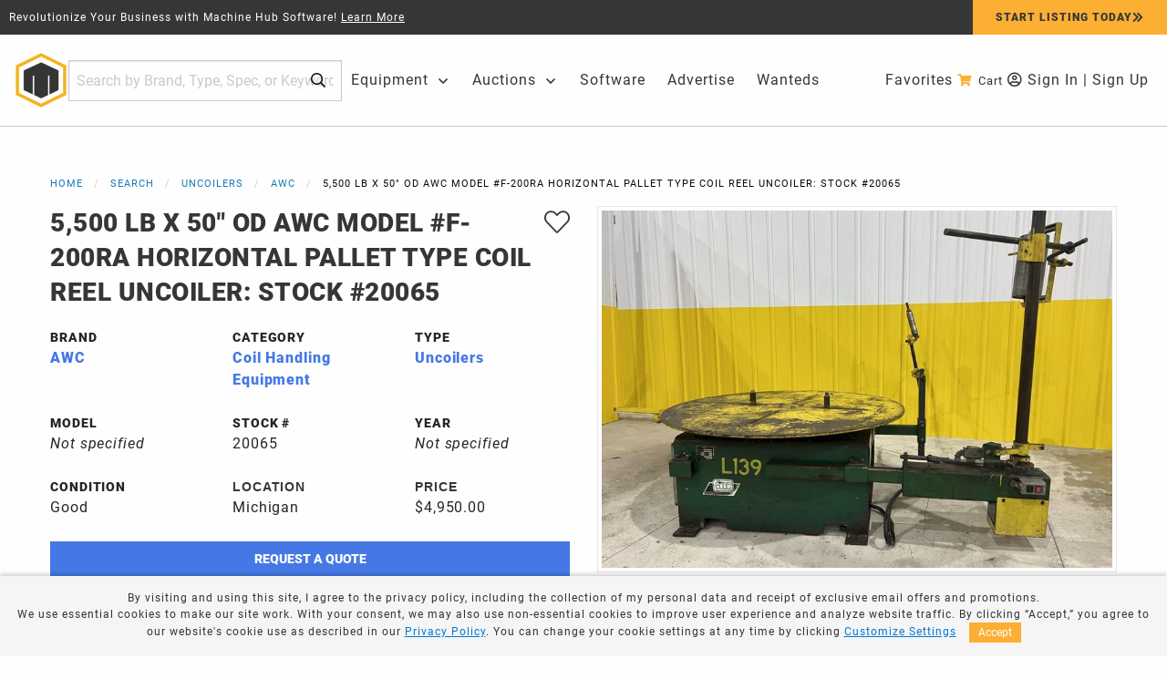

--- FILE ---
content_type: text/html; charset=UTF-8
request_url: https://machinehub.com/listings/362700-5-500-lb-x-50-quot-od-awc-model-f-200ra-horizontal-pallet-type-coil-reel-uncoiler-stock-20065
body_size: 14660
content:
<!DOCTYPE html>
<html lang="en">

<head>
        <meta charset="utf-8">
    <meta http-equiv="X-UA-Compatible" content="IE=edge">
    <meta name="viewport" content="width=device-width, initial-scale=1">
    <meta name="apple-mobile-web-app-capable" content="yes" />

    <!-- CSRF Token -->
    <meta name="csrf-token" content="kwxpS9hJArN29gAM5uHcwfOmeRUV07V9np1iouxS">

    <!-- Title -->
    <title>Used AWC Uncoilers For Sale 20065 | Machine Hub</title>

    <!-- Fonts -->
    <link href="https://machinehub.com/css/font.css" rel="stylesheet">
    <link rel="preconnect" href="https://fonts.googleapis.com">
    <link rel="preconnect" href="https://fonts.gstatic.com" crossorigin>

    <!-- Favicon -->
    <link rel="apple-touch-icon" sizes="180x180" href="/favicon/apple-touch-icon.png">
    <link rel="icon" type="image/png" sizes="32x32" href="/favicon/favicon-32x32.png">
    <link rel="icon" type="image/png" sizes="16x16" href="/favicon/favicon-16x16.png">
    <link rel="manifest" href="/favicon/manifest.json">
    <link rel="mask-icon" href="/favicon/safari-pinned-tab.svg" color="#5bbad5">
    <meta name="theme-color" content="#ffffff">

    <!-- Styles -->
    <link href="https://machinehub.com/css/foundation-6.6.1.min.css?v=4.32" rel="stylesheet">
    <link href="https://machinehub.com/css/frontend-app2.css?v=4.32" rel="stylesheet">
    <link href="https://machinehub.com/css/fontawesome-all.min.css?v=4.32" rel="preload" as="style" onload="this.onload=null;this.rel='stylesheet'">
    <noscript><link href="https://machinehub.com/css/fontawesome-all.min.css?v=4.32" rel="stylesheet"></noscript>
    <link href="https://machinehub.com/css/multiple-select.css?v=4.32" rel="preload" as="style" onload="this.onload=null;this.rel='stylesheet'">
    <noscript><link href="https://machinehub.com/css/multiple-select.css?v=4.32" rel="stylesheet"></noscript>
    <link href="https://machinehub.com/css/cart-widget.css?v=4.32" rel="preload" as="style" onload="this.onload=null;this.rel='stylesheet'">
    <noscript><link href="https://machinehub.com/css/cart-widget.css?v=4.32" rel="stylesheet"></noscript>
    <link href="https://machinehub.com/css/jquery-ui.min.css?v=4.32" rel="preload" as="style" onload="this.onload=null;this.rel='stylesheet'">
    <noscript><link href="https://machinehub.com/css/jquery-ui.min.css?v=4.32" rel="stylesheet"></noscript>

    <!-- Scripts -->
    <script src="https://machinehub.com/js/jquery-3.2.1.min.js?v=4.32"></script>
    <script src="https://www.google.com/recaptcha/api.js?render=6Lc2DkIdAAAAAALJZ5Z2BeDCQeK4G2RpxkrpdpO5&v=4.32" defer></script>
    <script src="https://machinehub.com/js/loadingoverlay.min.js?v=4.32" defer></script>
    <script src="https://machinehub.com/js/foundation-6.6.1.min.js?v=4.32" defer></script>
    <script src="https://machinehub.com/js/jquery-ui.min.js?v=4.32" defer></script>
    <script src="https://machinehub.com/js/multiple-select.js?v=4.32" defer></script>
    <script src="https://machinehub.com/js/frontend-app2.js?v=4.32" defer></script>
    <script src="https://machinehub.com/js/bugsnag-performance-monitoring.js?v=4.32" type="module" defer></script>
        <script defer src='https://data.processwebsitedata.com/cscripts/CPa2ck9h7q-65baa4b9.js'></script>    
        <meta name="description" content="5,500 LB X 50&quot; OD AWC MODEL #F-200RA HORIZONTAL PALLET TYPE COIL REEL UNCOILER: STOCK #20065 $4950.00  MI. US  Get Financing thru- Machine Hub.">

    <!-- Custom OG tags for listings (overrides global) -->
            <link rel="canonical" href="https://machinehub.com/listings/362700-5-500-lb-x-50-quot-od-awc-model-f-200ra-horizontal-pallet-type-coil-reel-uncoiler-stock-20065" />

    <!-- Preload critical LCP image with mobile-first optimization -->
                            
        <!-- Preload mobile-optimized WebP version first (fastest Thumbor processing) -->
        <link rel="preload" as="image" href="https://cdn.machinehub.com/fit-in/480x320/filters:format(webp):quality(75)/machine-listing-images/2c7c43a8eeb0113a54cf8cc31cd39072-a59508358fd5fe100c5b4802e8ff49dd.jpg" type="image/webp" fetchpriority="high">
    
    <!-- Preconnects for external resources -->
    <link rel="preconnect" href="https://cdn.jsdelivr.net" crossorigin>
    <link rel="dns-prefetch" href="//cdn.jsdelivr.net">

    <!-- Preconnect to image server for faster image loading -->
                <link rel="preconnect" href="https://cdn.machinehub.com" crossorigin>
        <link rel="dns-prefetch" href="//cdn.machinehub.com">
    
    <link rel="stylesheet" href="https://cdn.jsdelivr.net/npm/slick-carousel@1.8.1/slick/slick.css">
    <link rel="stylesheet" href="https://cdn.jsdelivr.net/npm/slick-carousel@1.8.1/slick/slick-theme.css">
    <script src="https://cdn.jsdelivr.net/npm/slick-carousel@1.8.1/slick/slick.min.js"></script>

    <!-- JSON-LD Structured Data -->
    <script type="application/ld+json">
        {"@context":"https://schema.org/","@type":"Product","name":"5,500 LB X 50\" OD AWC MODEL #F-200RA HORIZONTAL PALLET TYPE COIL REEL UNCOILER: STOCK #20065","description":"Used AWC Uncoilers For Sale  MI. US","url":"https://machinehub.com/listings/362700-5-500-lb-x-50-quot-od-awc-model-f-200ra-horizontal-pallet-type-coil-reel-uncoiler-stock-20065","productID":362700,"category":"Business & Industrial > Uncoilers","brand":{"@type":"Brand","name":"AWC"},"model":"Uncoilers","manufacturer":{"@type":"Organization","name":"AWC"},"itemCondition":"https://schema.org/UsedCondition","offers":{"@type":"Offer","price":"4950.00","priceCurrency":"USD","availability":"https://schema.org/InStock","url":"https://machinehub.com/listings/362700-5-500-lb-x-50-quot-od-awc-model-f-200ra-horizontal-pallet-type-coil-reel-uncoiler-stock-20065","seller":{"@type":"Organization","name":"Machine Hub"}},"locationCreated":{"@type":"Place","address":{"@type":"PostalAddress","addressRegion":"Michigan","addressCountry":"United States"}},"sku":"20065","image":["https://cdn.machinehub.com/machine-listing-images/2c7c43a8eeb0113a54cf8cc31cd39072-a59508358fd5fe100c5b4802e8ff49dd.jpg","https://cdn.machinehub.com/machine-listing-images/e652d45ea3178f6c3b465daa32a9e71f-ee0bce03d06b6a853d3ac465d2f19e75.jpg","https://cdn.machinehub.com/machine-listing-images/25426a9fcea03b93d254bdd1adfd3c01-c8f223e549586e539a38cf152d182fc9.jpg","https://cdn.machinehub.com/machine-listing-images/fc4241940cf55c0da3c75cec8770a72d-57392c7617813694c5b9b74d6ff36d26.jpg","https://cdn.machinehub.com/machine-listing-images/c2d32d8333661a46d3259350b8471b65-3b061e46e8d7e1a2b44e7cb62e3a8ac1.jpg"]}
    </script>

    <!-- Global Social Media Meta Tags (fallback if not overridden) -->
    
    <!-- Google Tag Manager -->
            <script>(function(w,d,s,l,i){w[l]=w[l]||[];w[l].push({'gtm.start':
                    new Date().getTime(),event:'gtm.js'});var f=d.getElementsByTagName(s)[0],
                j=d.createElement(s),dl=l!='dataLayer'?'&l='+l:'';j.async=true;j.src=
                'https://www.googletagmanager.com/gtm.js?id='+i+dl;f.parentNode.insertBefore(j,f);
            })(window,document,'script','dataLayer','GTM-M656TKZ');
        </script>
    
</head>

<body>

<!-- Google Tag Manager (noscript) -->
    <noscript>
        <iframe src="https://www.googletagmanager.com/ns.html?id=GTM-M656TKZ" height="0" width="0" style="display:none;visibility:hidden"></iframe>
    </noscript>
<!-- End Google Tag Manager (noscript) -->

    <div id="main-navigation">
        <div class="grid-x d-mobile-none" id="schedule-a-demo-cta">
        <div class="cell large-10">
            Revolutionize Your Business with Machine Hub Software!  <a href="/schedule-a-demo">Learn More</a>
        </div>
        <div class="cell auto start-listing">
            <b><a href="/register">start listing today<i class="fas fa-chevron-double-right"></i></a></b>
        </div>
    </div>
    
    <div id="navigation" class="grid-container-expanded">
        <div class="grid-x grid-padding-x align-middle">

            <div class="cell auto nav-links-container">
                <a href="/">
                    <img id="logo-container" class="full-logo" src="/images/machine-hub-logo.png" alt="Machine Hub logo" />
                    <img id="logo-container" class="logo-only" src="/images/logo-only.png" alt="Machine Hub logo" />
                </a>

                <form id="search-form" class="d-inline" action="/search" method="GET">
                    <div class="input-group m-0">
                        <input id="marketplace-search" class="m-0" type="text" name="keyword" placeholder="Search by Brand, Type, Spec, or Keyword">
                        <button type="submit" class="icon-inside input-group-label" aria-label="Search"><i class="far fa-search"></i></button>
                    </div>
                </form>

                <ul class="dropdown menu d-inline d-mobile-none" data-dropdown-menu data-closing-time="0">
                    <li>
                        <a href="#">Equipment</a>
                        <ul class="menu">
                            <li><a href="/our-categories">Browse By Category</a></li>
                            <li><a href="/our-brands">Browse By Manufacturer</a></li>
                            <li><a href="/search">View All Equipment</a></li>
                            <li><a href="/register">Sell Your Equipment</a></li>
                        </ul>
                    </li>
                </ul>

                <ul class="dropdown menu d-inline d-mobile-none" data-dropdown-menu data-closing-time="0">
                    <li>
                        <a href="#">Auctions</a>
                        <ul class="menu">
                            <li><a href="/our-auctions">View Auctions</a></li>
                            <li><a href="https://machinehub.com/register">List Auction</a></li>
                        </ul>
                    </li>
                </ul>

                <ul class="dropdown menu d-inline d-mobile-none" data-dropdown-menu>
                    <li><a href="/manage-your-business">Software</a></li>
                </ul>

                <ul class="dropdown menu d-inline d-mobile-none" data-dropdown-menu>
                    <li><a href="https://machinehub.com/advertise">Advertise</a></li>
                </ul>
                <ul class="dropdown menu d-inline d-mobile-none" data-dropdown-menu>
                    <li><a href="https://machinehub.com/wanteds">Wanteds</a></li>
                </ul>

            </div>

            <div class="shrink">
                <div id="actions-container" class="d-mobile-none">
                                            <a href="https://machinehub.com/favorites">Favorites</a>
                        <div id="cart-widget" class="cart-widget">
    <a href="https://machinehub.com/marketplace/cart" class="cart-link small-text">
        <i class="fa fa-shopping-cart yellow-text"></i>
        <span id="cart-count" class="cart-count" style="display: none;">
            0
        </span>
        <span class="cart-text d-mobile-none">Cart</span>
    </a>
</div>

<script>
// Global function to update cart count from other pages
function updateCartCount(count) {
    const cartCountElement = document.getElementById('cart-count');
    if (cartCountElement) {
        cartCountElement.textContent = count;
        cartCountElement.style.display = count > 0 ? 'inline' : 'none';
    }
    
    // Update mobile cart count
    const mobileCartCountElement = document.getElementById('mobile-cart-count');
    if (mobileCartCountElement) {
        mobileCartCountElement.textContent = '(' + count + ')';
        mobileCartCountElement.style.display = count > 0 ? 'inline' : 'none';
    }
}

// Function to fetch current cart count via AJAX
function refreshCartCount() {
    fetch('/marketplace/cart/count', {
        method: 'GET',
        headers: {
            'Content-Type': 'application/json',
            'X-CSRF-TOKEN': document.querySelector('meta[name="csrf-token"]')?.getAttribute('content') || ''
        }
    })
    .then(response => response.json())
    .then(data => {
        if (data.success) {
            updateCartCount(data.cart_count);
        }
    })
    .catch(error => {
        console.error('Error fetching cart count:', error);
    });
}

// Update cart count on page load for better UX
document.addEventListener('DOMContentLoaded', function() {
    // Only refresh if we have CSRF token (means we're on a Laravel page)
    if (document.querySelector('meta[name="csrf-token"]')) {
        refreshCartCount();
    }
});
</script>                        <a href="/login"><i class="far fa-user-circle"></i> Sign In</a> | <a href="https://machinehub.com/sign-up">Sign Up</a>
                                    </div>
                <div id="mobile-menu">
                    <i id="hamburger" class="fa fa-bars fa-2x yellow-text" aria-hidden="true" onclick="toggleMobileNav()"></i>
                </div>
            </div>


        </div>
    </div>

</div>

<div id="mobile-nav">
    <div class="m-header">Equipment</div>
    <a href="/" class="m-sub-header home">Home</a>
    <a href="/our-categories" class="m-sub-header">Browse By Category</a>
    <a href="/our-brands" class="m-sub-header">Browse By Manufacturer</a>
    <a href="/search" class="m-sub-header">View All Equipment</a>
    <a href="/register" class="m-sub-header">Sell Your Equipment</a>
    <a href="https://machinehub.com/wanteds" class="m-sub-header">Wanteds</a>
    
    <div class="m-header">Shopping</div>
    <a href="https://machinehub.com/marketplace/cart" class="m-sub-header">
        <i class="fa fa-shopping-cart yellow-text"></i> Cart 
        <span id="mobile-cart-count" class="cart-count-mobile" style="display: none;">
            (0)
        </span>
    </a>
    
    <div class="m-header">Auctions</div>
    <a href="/our-auctions" class="m-sub-header">View Auctions</a>
    <a href="/register" class="m-sub-header">List Auction</a>
    <div class="m-header">Machine Hub</div>
    <a href="/manage-your-business" class="m-sub-header">Manage Your Business</a>
    <a href="/schedule-a-demo" class="m-sub-header">Schedule A Demo</a>
    <a href="/pricing" class="m-sub-header">Pricing</a>
    <a href="/news" class="m-sub-header">News</a>
    <a href="/register" class="m-sub-header">Register</a>
    <a href="/login" class="m-sub-header">Login</a>
    <i id="close-mobile-nav" class="fa fa-bars fa-2x yellow-text fa-times" aria-hidden="true" onclick="toggleMobileNav()"></i>
</div>

<div id="nav-pad"></div>


    <div class="grid-container fluid m-sides">

        <div class="grid-x grid-margin-x grid-margin-y" style="margin-top: 20px;">

            
            
                        
            
        </div>

    </div>

    
    <div class="grid-container fluid m-sides">
        <div class="grid-x grid-margin-x section-pad">

                            <div class="small-12 cell">
                    <nav class="breadcrumbs-wrapper" aria-label="Breadcrumb navigation" role="navigation">
    <ul class="breadcrumbs">
                                    <li><a href="/">Home</a></li>
                                                <li><a href="/search">Search</a></li>
                                                <li><a href="/search/type/169-uncoilers">Uncoilers</a></li>
                                                <li><a href="/search/type/169-uncoilers/brand/3419-awc">AWC</a></li>
                                                <li>
                    <span class="show-for-sr">Current: </span>5,500 LB X 50&quot; OD AWC MODEL #F-200RA HORIZONTAL PALLET TYPE COIL REEL UNCOILER: STOCK #20065
                </li>
                        </ul>
</nav>


<script type="application/ld+json">
{
    "@context": "https://schema.org",
    "@type": "BreadcrumbList",
    "itemListElement": [
        {
            "@type": "ListItem",
            "position": 1,
            "name": "Home",
            "item": "https://machinehub.com"
        },
        {
            "@type": "ListItem",
            "position": 2,
            "name": "Search",
            "item": "https://machinehub.com/search"
        },
        {
            "@type": "ListItem",
            "position": 3,
            "name": "Uncoilers",
            "item": "https://machinehub.com/search/type/169-uncoilers"
        },
        {
            "@type": "ListItem",
            "position": 4,
            "name": "AWC",
            "item": "https://machinehub.com/search/type/169-uncoilers/brand/3419-awc"
        },
        {
            "@type": "ListItem",
            "position": 5,
            "name": "5,500 LB X 50\" OD AWC MODEL #F-200RA HORIZONTAL PALLET TYPE COIL REEL UNCOILER: STOCK #20065"
        }
    ]
}
</script>
                </div>
            
            <div class="small-12 cell">
                <div class="grid-x grid-margin-x">

                    <div class="small-12 large-6 cell large-order-2">
                        <div class="gallery-container">
    <div id="gallery-main" class="main-gallery">
                                    <div class="l-image-container" style="display: block;">
                                        <a data-fancybox="gallery" href="https://cdn.machinehub.com/machine-listing-images/2c7c43a8eeb0113a54cf8cc31cd39072-a59508358fd5fe100c5b4802e8ff49dd.jpg">
                                                    <picture><source srcset="https://cdn.machinehub.com/fit-in/480x320/filters:format(webp):quality(75)/machine-listing-images/2c7c43a8eeb0113a54cf8cc31cd39072-a59508358fd5fe100c5b4802e8ff49dd.jpg 480w, https://cdn.machinehub.com/fit-in/640x400/filters:format(webp):quality(80)/machine-listing-images/2c7c43a8eeb0113a54cf8cc31cd39072-a59508358fd5fe100c5b4802e8ff49dd.jpg 640w, https://cdn.machinehub.com/fit-in/800x600/filters:format(webp):quality(85)/machine-listing-images/2c7c43a8eeb0113a54cf8cc31cd39072-a59508358fd5fe100c5b4802e8ff49dd.jpg 800w" sizes="(max-width: 500px) 480px, (max-width: 885px) 640px, 800px" type="image/webp"><img src="https://cdn.machinehub.com/fit-in/800x600/filters:quality(85)/machine-listing-images/2c7c43a8eeb0113a54cf8cc31cd39072-a59508358fd5fe100c5b4802e8ff49dd.jpg" srcset="https://cdn.machinehub.com/fit-in/480x320/filters:quality(75)/machine-listing-images/2c7c43a8eeb0113a54cf8cc31cd39072-a59508358fd5fe100c5b4802e8ff49dd.jpg 480w, https://cdn.machinehub.com/fit-in/640x400/filters:quality(80)/machine-listing-images/2c7c43a8eeb0113a54cf8cc31cd39072-a59508358fd5fe100c5b4802e8ff49dd.jpg 640w, https://cdn.machinehub.com/fit-in/800x600/filters:quality(85)/machine-listing-images/2c7c43a8eeb0113a54cf8cc31cd39072-a59508358fd5fe100c5b4802e8ff49dd.jpg 800w" sizes="(max-width: 500px) 480px, (max-width: 885px) 640px, 800px" alt="5,500 LB X 50&amp;quot; OD AWC MODEL #F-200RA HORIZONTAL PALLET TYPE COIL REEL UNCOILER: STOCK #20065" class="img-fluid main-image" fetchpriority="high" style="background: #f0f0f0;" width="800" height="600" loading="eager"></picture>
                                            </a>
                </div>
                            <div class="l-image-container" style="display: none;">
                                        <a data-fancybox="gallery" href="https://cdn.machinehub.com/machine-listing-images/e652d45ea3178f6c3b465daa32a9e71f-ee0bce03d06b6a853d3ac465d2f19e75.jpg">
                                                    <picture><source srcset="https://cdn.machinehub.com/fit-in/480x320/filters:format(webp):quality(75)/machine-listing-images/e652d45ea3178f6c3b465daa32a9e71f-ee0bce03d06b6a853d3ac465d2f19e75.jpg 480w, https://cdn.machinehub.com/fit-in/640x400/filters:format(webp):quality(80)/machine-listing-images/e652d45ea3178f6c3b465daa32a9e71f-ee0bce03d06b6a853d3ac465d2f19e75.jpg 640w, https://cdn.machinehub.com/fit-in/800x600/filters:format(webp):quality(85)/machine-listing-images/e652d45ea3178f6c3b465daa32a9e71f-ee0bce03d06b6a853d3ac465d2f19e75.jpg 800w" sizes="(max-width: 500px) 480px, (max-width: 885px) 640px, 800px" type="image/webp"><img src="https://cdn.machinehub.com/fit-in/800x600/filters:quality(85)/machine-listing-images/e652d45ea3178f6c3b465daa32a9e71f-ee0bce03d06b6a853d3ac465d2f19e75.jpg" srcset="https://cdn.machinehub.com/fit-in/480x320/filters:quality(75)/machine-listing-images/e652d45ea3178f6c3b465daa32a9e71f-ee0bce03d06b6a853d3ac465d2f19e75.jpg 480w, https://cdn.machinehub.com/fit-in/640x400/filters:quality(80)/machine-listing-images/e652d45ea3178f6c3b465daa32a9e71f-ee0bce03d06b6a853d3ac465d2f19e75.jpg 640w, https://cdn.machinehub.com/fit-in/800x600/filters:quality(85)/machine-listing-images/e652d45ea3178f6c3b465daa32a9e71f-ee0bce03d06b6a853d3ac465d2f19e75.jpg 800w" sizes="(max-width: 500px) 480px, (max-width: 885px) 640px, 800px" alt="5,500 LB X 50&amp;quot; OD AWC MODEL #F-200RA HORIZONTAL PALLET TYPE COIL REEL UNCOILER: STOCK #20065" class="img-fluid main-image" loading="lazy" style="background: #f0f0f0;" width="800" height="600"></picture>
                                            </a>
                </div>
                            <div class="l-image-container" style="display: none;">
                                        <a data-fancybox="gallery" href="https://cdn.machinehub.com/machine-listing-images/25426a9fcea03b93d254bdd1adfd3c01-c8f223e549586e539a38cf152d182fc9.jpg">
                                                    <picture><source srcset="https://cdn.machinehub.com/fit-in/480x320/filters:format(webp):quality(75)/machine-listing-images/25426a9fcea03b93d254bdd1adfd3c01-c8f223e549586e539a38cf152d182fc9.jpg 480w, https://cdn.machinehub.com/fit-in/640x400/filters:format(webp):quality(80)/machine-listing-images/25426a9fcea03b93d254bdd1adfd3c01-c8f223e549586e539a38cf152d182fc9.jpg 640w, https://cdn.machinehub.com/fit-in/800x600/filters:format(webp):quality(85)/machine-listing-images/25426a9fcea03b93d254bdd1adfd3c01-c8f223e549586e539a38cf152d182fc9.jpg 800w" sizes="(max-width: 500px) 480px, (max-width: 885px) 640px, 800px" type="image/webp"><img src="https://cdn.machinehub.com/fit-in/800x600/filters:quality(85)/machine-listing-images/25426a9fcea03b93d254bdd1adfd3c01-c8f223e549586e539a38cf152d182fc9.jpg" srcset="https://cdn.machinehub.com/fit-in/480x320/filters:quality(75)/machine-listing-images/25426a9fcea03b93d254bdd1adfd3c01-c8f223e549586e539a38cf152d182fc9.jpg 480w, https://cdn.machinehub.com/fit-in/640x400/filters:quality(80)/machine-listing-images/25426a9fcea03b93d254bdd1adfd3c01-c8f223e549586e539a38cf152d182fc9.jpg 640w, https://cdn.machinehub.com/fit-in/800x600/filters:quality(85)/machine-listing-images/25426a9fcea03b93d254bdd1adfd3c01-c8f223e549586e539a38cf152d182fc9.jpg 800w" sizes="(max-width: 500px) 480px, (max-width: 885px) 640px, 800px" alt="5,500 LB X 50&amp;quot; OD AWC MODEL #F-200RA HORIZONTAL PALLET TYPE COIL REEL UNCOILER: STOCK #20065" class="img-fluid main-image" loading="lazy" style="background: #f0f0f0;" width="800" height="600"></picture>
                                            </a>
                </div>
                            <div class="l-image-container" style="display: none;">
                                        <a data-fancybox="gallery" href="https://cdn.machinehub.com/machine-listing-images/fc4241940cf55c0da3c75cec8770a72d-57392c7617813694c5b9b74d6ff36d26.jpg">
                                                    <picture><source srcset="https://cdn.machinehub.com/fit-in/480x320/filters:format(webp):quality(75)/machine-listing-images/fc4241940cf55c0da3c75cec8770a72d-57392c7617813694c5b9b74d6ff36d26.jpg 480w, https://cdn.machinehub.com/fit-in/640x400/filters:format(webp):quality(80)/machine-listing-images/fc4241940cf55c0da3c75cec8770a72d-57392c7617813694c5b9b74d6ff36d26.jpg 640w, https://cdn.machinehub.com/fit-in/800x600/filters:format(webp):quality(85)/machine-listing-images/fc4241940cf55c0da3c75cec8770a72d-57392c7617813694c5b9b74d6ff36d26.jpg 800w" sizes="(max-width: 500px) 480px, (max-width: 885px) 640px, 800px" type="image/webp"><img src="https://cdn.machinehub.com/fit-in/800x600/filters:quality(85)/machine-listing-images/fc4241940cf55c0da3c75cec8770a72d-57392c7617813694c5b9b74d6ff36d26.jpg" srcset="https://cdn.machinehub.com/fit-in/480x320/filters:quality(75)/machine-listing-images/fc4241940cf55c0da3c75cec8770a72d-57392c7617813694c5b9b74d6ff36d26.jpg 480w, https://cdn.machinehub.com/fit-in/640x400/filters:quality(80)/machine-listing-images/fc4241940cf55c0da3c75cec8770a72d-57392c7617813694c5b9b74d6ff36d26.jpg 640w, https://cdn.machinehub.com/fit-in/800x600/filters:quality(85)/machine-listing-images/fc4241940cf55c0da3c75cec8770a72d-57392c7617813694c5b9b74d6ff36d26.jpg 800w" sizes="(max-width: 500px) 480px, (max-width: 885px) 640px, 800px" alt="5,500 LB X 50&amp;quot; OD AWC MODEL #F-200RA HORIZONTAL PALLET TYPE COIL REEL UNCOILER: STOCK #20065" class="img-fluid main-image" loading="lazy" style="background: #f0f0f0;" width="800" height="600"></picture>
                                            </a>
                </div>
                            <div class="l-image-container" style="display: none;">
                                        <a data-fancybox="gallery" href="https://cdn.machinehub.com/machine-listing-images/c2d32d8333661a46d3259350b8471b65-3b061e46e8d7e1a2b44e7cb62e3a8ac1.jpg">
                                                    <picture><source srcset="https://cdn.machinehub.com/fit-in/480x320/filters:format(webp):quality(75)/machine-listing-images/c2d32d8333661a46d3259350b8471b65-3b061e46e8d7e1a2b44e7cb62e3a8ac1.jpg 480w, https://cdn.machinehub.com/fit-in/640x400/filters:format(webp):quality(80)/machine-listing-images/c2d32d8333661a46d3259350b8471b65-3b061e46e8d7e1a2b44e7cb62e3a8ac1.jpg 640w, https://cdn.machinehub.com/fit-in/800x600/filters:format(webp):quality(85)/machine-listing-images/c2d32d8333661a46d3259350b8471b65-3b061e46e8d7e1a2b44e7cb62e3a8ac1.jpg 800w" sizes="(max-width: 500px) 480px, (max-width: 885px) 640px, 800px" type="image/webp"><img src="https://cdn.machinehub.com/fit-in/800x600/filters:quality(85)/machine-listing-images/c2d32d8333661a46d3259350b8471b65-3b061e46e8d7e1a2b44e7cb62e3a8ac1.jpg" srcset="https://cdn.machinehub.com/fit-in/480x320/filters:quality(75)/machine-listing-images/c2d32d8333661a46d3259350b8471b65-3b061e46e8d7e1a2b44e7cb62e3a8ac1.jpg 480w, https://cdn.machinehub.com/fit-in/640x400/filters:quality(80)/machine-listing-images/c2d32d8333661a46d3259350b8471b65-3b061e46e8d7e1a2b44e7cb62e3a8ac1.jpg 640w, https://cdn.machinehub.com/fit-in/800x600/filters:quality(85)/machine-listing-images/c2d32d8333661a46d3259350b8471b65-3b061e46e8d7e1a2b44e7cb62e3a8ac1.jpg 800w" sizes="(max-width: 500px) 480px, (max-width: 885px) 640px, 800px" alt="5,500 LB X 50&amp;quot; OD AWC MODEL #F-200RA HORIZONTAL PALLET TYPE COIL REEL UNCOILER: STOCK #20065" class="img-fluid main-image" loading="lazy" style="background: #f0f0f0;" width="800" height="600"></picture>
                                            </a>
                </div>
                            <div class="l-image-container" style="display: none;">
                                        <a data-fancybox="gallery" href="https://cdn.machinehub.com/machine-listing-images/13d63838ef1fb6f34ca2dc6821c60e49-47c763338d70612a2cc087ab3f3d1565.jpg">
                                                    <picture><source srcset="https://cdn.machinehub.com/fit-in/480x320/filters:format(webp):quality(75)/machine-listing-images/13d63838ef1fb6f34ca2dc6821c60e49-47c763338d70612a2cc087ab3f3d1565.jpg 480w, https://cdn.machinehub.com/fit-in/640x400/filters:format(webp):quality(80)/machine-listing-images/13d63838ef1fb6f34ca2dc6821c60e49-47c763338d70612a2cc087ab3f3d1565.jpg 640w, https://cdn.machinehub.com/fit-in/800x600/filters:format(webp):quality(85)/machine-listing-images/13d63838ef1fb6f34ca2dc6821c60e49-47c763338d70612a2cc087ab3f3d1565.jpg 800w" sizes="(max-width: 500px) 480px, (max-width: 885px) 640px, 800px" type="image/webp"><img src="https://cdn.machinehub.com/fit-in/800x600/filters:quality(85)/machine-listing-images/13d63838ef1fb6f34ca2dc6821c60e49-47c763338d70612a2cc087ab3f3d1565.jpg" srcset="https://cdn.machinehub.com/fit-in/480x320/filters:quality(75)/machine-listing-images/13d63838ef1fb6f34ca2dc6821c60e49-47c763338d70612a2cc087ab3f3d1565.jpg 480w, https://cdn.machinehub.com/fit-in/640x400/filters:quality(80)/machine-listing-images/13d63838ef1fb6f34ca2dc6821c60e49-47c763338d70612a2cc087ab3f3d1565.jpg 640w, https://cdn.machinehub.com/fit-in/800x600/filters:quality(85)/machine-listing-images/13d63838ef1fb6f34ca2dc6821c60e49-47c763338d70612a2cc087ab3f3d1565.jpg 800w" sizes="(max-width: 500px) 480px, (max-width: 885px) 640px, 800px" alt="5,500 LB X 50&amp;quot; OD AWC MODEL #F-200RA HORIZONTAL PALLET TYPE COIL REEL UNCOILER: STOCK #20065" class="img-fluid main-image" loading="lazy" style="background: #f0f0f0;" width="800" height="600"></picture>
                                            </a>
                </div>
                            <div class="l-image-container" style="display: none;">
                                        <a data-fancybox="gallery" href="https://cdn.machinehub.com/machine-listing-images/30a1afeb8b42ea58ee31af1883eac32c-7b1ac562498e152708d2fe2e3ea6168b.jpg">
                                                    <picture><source srcset="https://cdn.machinehub.com/fit-in/480x320/filters:format(webp):quality(75)/machine-listing-images/30a1afeb8b42ea58ee31af1883eac32c-7b1ac562498e152708d2fe2e3ea6168b.jpg 480w, https://cdn.machinehub.com/fit-in/640x400/filters:format(webp):quality(80)/machine-listing-images/30a1afeb8b42ea58ee31af1883eac32c-7b1ac562498e152708d2fe2e3ea6168b.jpg 640w, https://cdn.machinehub.com/fit-in/800x600/filters:format(webp):quality(85)/machine-listing-images/30a1afeb8b42ea58ee31af1883eac32c-7b1ac562498e152708d2fe2e3ea6168b.jpg 800w" sizes="(max-width: 500px) 480px, (max-width: 885px) 640px, 800px" type="image/webp"><img src="https://cdn.machinehub.com/fit-in/800x600/filters:quality(85)/machine-listing-images/30a1afeb8b42ea58ee31af1883eac32c-7b1ac562498e152708d2fe2e3ea6168b.jpg" srcset="https://cdn.machinehub.com/fit-in/480x320/filters:quality(75)/machine-listing-images/30a1afeb8b42ea58ee31af1883eac32c-7b1ac562498e152708d2fe2e3ea6168b.jpg 480w, https://cdn.machinehub.com/fit-in/640x400/filters:quality(80)/machine-listing-images/30a1afeb8b42ea58ee31af1883eac32c-7b1ac562498e152708d2fe2e3ea6168b.jpg 640w, https://cdn.machinehub.com/fit-in/800x600/filters:quality(85)/machine-listing-images/30a1afeb8b42ea58ee31af1883eac32c-7b1ac562498e152708d2fe2e3ea6168b.jpg 800w" sizes="(max-width: 500px) 480px, (max-width: 885px) 640px, 800px" alt="5,500 LB X 50&amp;quot; OD AWC MODEL #F-200RA HORIZONTAL PALLET TYPE COIL REEL UNCOILER: STOCK #20065" class="img-fluid main-image" loading="lazy" style="background: #f0f0f0;" width="800" height="600"></picture>
                                            </a>
                </div>
                            <div class="l-image-container" style="display: none;">
                                        <a data-fancybox="gallery" href="https://cdn.machinehub.com/machine-listing-images/f70f6a300c127cd38fe084c40325e479-7b1ac562498e152708d2fe2e3ea6168b.jpg">
                                                    <picture><source srcset="https://cdn.machinehub.com/fit-in/480x320/filters:format(webp):quality(75)/machine-listing-images/f70f6a300c127cd38fe084c40325e479-7b1ac562498e152708d2fe2e3ea6168b.jpg 480w, https://cdn.machinehub.com/fit-in/640x400/filters:format(webp):quality(80)/machine-listing-images/f70f6a300c127cd38fe084c40325e479-7b1ac562498e152708d2fe2e3ea6168b.jpg 640w, https://cdn.machinehub.com/fit-in/800x600/filters:format(webp):quality(85)/machine-listing-images/f70f6a300c127cd38fe084c40325e479-7b1ac562498e152708d2fe2e3ea6168b.jpg 800w" sizes="(max-width: 500px) 480px, (max-width: 885px) 640px, 800px" type="image/webp"><img src="https://cdn.machinehub.com/fit-in/800x600/filters:quality(85)/machine-listing-images/f70f6a300c127cd38fe084c40325e479-7b1ac562498e152708d2fe2e3ea6168b.jpg" srcset="https://cdn.machinehub.com/fit-in/480x320/filters:quality(75)/machine-listing-images/f70f6a300c127cd38fe084c40325e479-7b1ac562498e152708d2fe2e3ea6168b.jpg 480w, https://cdn.machinehub.com/fit-in/640x400/filters:quality(80)/machine-listing-images/f70f6a300c127cd38fe084c40325e479-7b1ac562498e152708d2fe2e3ea6168b.jpg 640w, https://cdn.machinehub.com/fit-in/800x600/filters:quality(85)/machine-listing-images/f70f6a300c127cd38fe084c40325e479-7b1ac562498e152708d2fe2e3ea6168b.jpg 800w" sizes="(max-width: 500px) 480px, (max-width: 885px) 640px, 800px" alt="5,500 LB X 50&amp;quot; OD AWC MODEL #F-200RA HORIZONTAL PALLET TYPE COIL REEL UNCOILER: STOCK #20065" class="img-fluid main-image" loading="lazy" style="background: #f0f0f0;" width="800" height="600"></picture>
                                            </a>
                </div>
                            <div class="l-image-container" style="display: none;">
                                        <a data-fancybox="gallery" href="https://cdn.machinehub.com/machine-listing-images/753abdcfb7c4b68ba00f79c21d8540e4-b80fcdf345f92916a089226ec4083b4c.jpg">
                                                    <picture><source srcset="https://cdn.machinehub.com/fit-in/480x320/filters:format(webp):quality(75)/machine-listing-images/753abdcfb7c4b68ba00f79c21d8540e4-b80fcdf345f92916a089226ec4083b4c.jpg 480w, https://cdn.machinehub.com/fit-in/640x400/filters:format(webp):quality(80)/machine-listing-images/753abdcfb7c4b68ba00f79c21d8540e4-b80fcdf345f92916a089226ec4083b4c.jpg 640w, https://cdn.machinehub.com/fit-in/800x600/filters:format(webp):quality(85)/machine-listing-images/753abdcfb7c4b68ba00f79c21d8540e4-b80fcdf345f92916a089226ec4083b4c.jpg 800w" sizes="(max-width: 500px) 480px, (max-width: 885px) 640px, 800px" type="image/webp"><img src="https://cdn.machinehub.com/fit-in/800x600/filters:quality(85)/machine-listing-images/753abdcfb7c4b68ba00f79c21d8540e4-b80fcdf345f92916a089226ec4083b4c.jpg" srcset="https://cdn.machinehub.com/fit-in/480x320/filters:quality(75)/machine-listing-images/753abdcfb7c4b68ba00f79c21d8540e4-b80fcdf345f92916a089226ec4083b4c.jpg 480w, https://cdn.machinehub.com/fit-in/640x400/filters:quality(80)/machine-listing-images/753abdcfb7c4b68ba00f79c21d8540e4-b80fcdf345f92916a089226ec4083b4c.jpg 640w, https://cdn.machinehub.com/fit-in/800x600/filters:quality(85)/machine-listing-images/753abdcfb7c4b68ba00f79c21d8540e4-b80fcdf345f92916a089226ec4083b4c.jpg 800w" sizes="(max-width: 500px) 480px, (max-width: 885px) 640px, 800px" alt="5,500 LB X 50&amp;quot; OD AWC MODEL #F-200RA HORIZONTAL PALLET TYPE COIL REEL UNCOILER: STOCK #20065" class="img-fluid main-image" loading="lazy" style="background: #f0f0f0;" width="800" height="600"></picture>
                                            </a>
                </div>
                            <div class="l-image-container" style="display: none;">
                                        <a data-fancybox="gallery" href="https://cdn.machinehub.com/machine-listing-images/85ef8e895264ae2dcab7bcd0f04d9bea-f824789ade4033203c2c6ff619e661e7.jpg">
                                                    <picture><source srcset="https://cdn.machinehub.com/fit-in/480x320/filters:format(webp):quality(75)/machine-listing-images/85ef8e895264ae2dcab7bcd0f04d9bea-f824789ade4033203c2c6ff619e661e7.jpg 480w, https://cdn.machinehub.com/fit-in/640x400/filters:format(webp):quality(80)/machine-listing-images/85ef8e895264ae2dcab7bcd0f04d9bea-f824789ade4033203c2c6ff619e661e7.jpg 640w, https://cdn.machinehub.com/fit-in/800x600/filters:format(webp):quality(85)/machine-listing-images/85ef8e895264ae2dcab7bcd0f04d9bea-f824789ade4033203c2c6ff619e661e7.jpg 800w" sizes="(max-width: 500px) 480px, (max-width: 885px) 640px, 800px" type="image/webp"><img src="https://cdn.machinehub.com/fit-in/800x600/filters:quality(85)/machine-listing-images/85ef8e895264ae2dcab7bcd0f04d9bea-f824789ade4033203c2c6ff619e661e7.jpg" srcset="https://cdn.machinehub.com/fit-in/480x320/filters:quality(75)/machine-listing-images/85ef8e895264ae2dcab7bcd0f04d9bea-f824789ade4033203c2c6ff619e661e7.jpg 480w, https://cdn.machinehub.com/fit-in/640x400/filters:quality(80)/machine-listing-images/85ef8e895264ae2dcab7bcd0f04d9bea-f824789ade4033203c2c6ff619e661e7.jpg 640w, https://cdn.machinehub.com/fit-in/800x600/filters:quality(85)/machine-listing-images/85ef8e895264ae2dcab7bcd0f04d9bea-f824789ade4033203c2c6ff619e661e7.jpg 800w" sizes="(max-width: 500px) 480px, (max-width: 885px) 640px, 800px" alt="5,500 LB X 50&amp;quot; OD AWC MODEL #F-200RA HORIZONTAL PALLET TYPE COIL REEL UNCOILER: STOCK #20065" class="img-fluid main-image" loading="lazy" style="background: #f0f0f0;" width="800" height="600"></picture>
                                            </a>
                </div>
                            <div class="l-image-container" style="display: none;">
                                        <a data-fancybox="gallery" href="https://cdn.machinehub.com/machine-listing-images/4ee3f0492290c6f29384ec280a7bd715-04e20d2633dd022b86e7d6be53f33349.jpg">
                                                    <picture><source srcset="https://cdn.machinehub.com/fit-in/480x320/filters:format(webp):quality(75)/machine-listing-images/4ee3f0492290c6f29384ec280a7bd715-04e20d2633dd022b86e7d6be53f33349.jpg 480w, https://cdn.machinehub.com/fit-in/640x400/filters:format(webp):quality(80)/machine-listing-images/4ee3f0492290c6f29384ec280a7bd715-04e20d2633dd022b86e7d6be53f33349.jpg 640w, https://cdn.machinehub.com/fit-in/800x600/filters:format(webp):quality(85)/machine-listing-images/4ee3f0492290c6f29384ec280a7bd715-04e20d2633dd022b86e7d6be53f33349.jpg 800w" sizes="(max-width: 500px) 480px, (max-width: 885px) 640px, 800px" type="image/webp"><img src="https://cdn.machinehub.com/fit-in/800x600/filters:quality(85)/machine-listing-images/4ee3f0492290c6f29384ec280a7bd715-04e20d2633dd022b86e7d6be53f33349.jpg" srcset="https://cdn.machinehub.com/fit-in/480x320/filters:quality(75)/machine-listing-images/4ee3f0492290c6f29384ec280a7bd715-04e20d2633dd022b86e7d6be53f33349.jpg 480w, https://cdn.machinehub.com/fit-in/640x400/filters:quality(80)/machine-listing-images/4ee3f0492290c6f29384ec280a7bd715-04e20d2633dd022b86e7d6be53f33349.jpg 640w, https://cdn.machinehub.com/fit-in/800x600/filters:quality(85)/machine-listing-images/4ee3f0492290c6f29384ec280a7bd715-04e20d2633dd022b86e7d6be53f33349.jpg 800w" sizes="(max-width: 500px) 480px, (max-width: 885px) 640px, 800px" alt="5,500 LB X 50&amp;quot; OD AWC MODEL #F-200RA HORIZONTAL PALLET TYPE COIL REEL UNCOILER: STOCK #20065" class="img-fluid main-image" loading="lazy" style="background: #f0f0f0;" width="800" height="600"></picture>
                                            </a>
                </div>
                            <div class="l-image-container" style="display: none;">
                                        <a data-fancybox="gallery" href="https://cdn.machinehub.com/machine-listing-images/bdd3e22856fb3223ddb1b6b83072457b-b4b6dc4ef0a68a1af2a3937e3ce03cbc.jpg">
                                                    <picture><source srcset="https://cdn.machinehub.com/fit-in/480x320/filters:format(webp):quality(75)/machine-listing-images/bdd3e22856fb3223ddb1b6b83072457b-b4b6dc4ef0a68a1af2a3937e3ce03cbc.jpg 480w, https://cdn.machinehub.com/fit-in/640x400/filters:format(webp):quality(80)/machine-listing-images/bdd3e22856fb3223ddb1b6b83072457b-b4b6dc4ef0a68a1af2a3937e3ce03cbc.jpg 640w, https://cdn.machinehub.com/fit-in/800x600/filters:format(webp):quality(85)/machine-listing-images/bdd3e22856fb3223ddb1b6b83072457b-b4b6dc4ef0a68a1af2a3937e3ce03cbc.jpg 800w" sizes="(max-width: 500px) 480px, (max-width: 885px) 640px, 800px" type="image/webp"><img src="https://cdn.machinehub.com/fit-in/800x600/filters:quality(85)/machine-listing-images/bdd3e22856fb3223ddb1b6b83072457b-b4b6dc4ef0a68a1af2a3937e3ce03cbc.jpg" srcset="https://cdn.machinehub.com/fit-in/480x320/filters:quality(75)/machine-listing-images/bdd3e22856fb3223ddb1b6b83072457b-b4b6dc4ef0a68a1af2a3937e3ce03cbc.jpg 480w, https://cdn.machinehub.com/fit-in/640x400/filters:quality(80)/machine-listing-images/bdd3e22856fb3223ddb1b6b83072457b-b4b6dc4ef0a68a1af2a3937e3ce03cbc.jpg 640w, https://cdn.machinehub.com/fit-in/800x600/filters:quality(85)/machine-listing-images/bdd3e22856fb3223ddb1b6b83072457b-b4b6dc4ef0a68a1af2a3937e3ce03cbc.jpg 800w" sizes="(max-width: 500px) 480px, (max-width: 885px) 640px, 800px" alt="5,500 LB X 50&amp;quot; OD AWC MODEL #F-200RA HORIZONTAL PALLET TYPE COIL REEL UNCOILER: STOCK #20065" class="img-fluid main-image" loading="lazy" style="background: #f0f0f0;" width="800" height="600"></picture>
                                            </a>
                </div>
                        </div>

            <div id="gallery-thumbs" class="thumbnail-gallery">
                                            <div class="gallery-thumb">
                                            <picture><source srcset="https://cdn.machinehub.com/fit-in/60x45/filters:format(webp):quality(75)/machine-listing-images/2c7c43a8eeb0113a54cf8cc31cd39072-a59508358fd5fe100c5b4802e8ff49dd.jpg 60w, https://cdn.machinehub.com/fit-in/120x90/filters:format(webp):quality(75)/machine-listing-images/2c7c43a8eeb0113a54cf8cc31cd39072-a59508358fd5fe100c5b4802e8ff49dd.jpg 120w" sizes="60px" type="image/webp"><img src="https://cdn.machinehub.com/fit-in/120x90/filters:quality(75)/machine-listing-images/2c7c43a8eeb0113a54cf8cc31cd39072-a59508358fd5fe100c5b4802e8ff49dd.jpg" srcset="https://cdn.machinehub.com/fit-in/60x45/filters:quality(75)/machine-listing-images/2c7c43a8eeb0113a54cf8cc31cd39072-a59508358fd5fe100c5b4802e8ff49dd.jpg 60w, https://cdn.machinehub.com/fit-in/120x90/filters:quality(75)/machine-listing-images/2c7c43a8eeb0113a54cf8cc31cd39072-a59508358fd5fe100c5b4802e8ff49dd.jpg 120w" sizes="60px" alt="5,500 LB X 50&amp;quot; OD AWC MODEL #F-200RA HORIZONTAL PALLET TYPE COIL REEL UNCOILER: STOCK #20065" data-image-index="0" onclick="changeInventoryImage(this);" class="img-fluid inventory-thumb active"></picture>
                                    </div>
                                            <div class="gallery-thumb">
                                            <picture><source srcset="https://cdn.machinehub.com/fit-in/60x45/filters:format(webp):quality(75)/machine-listing-images/e652d45ea3178f6c3b465daa32a9e71f-ee0bce03d06b6a853d3ac465d2f19e75.jpg 60w, https://cdn.machinehub.com/fit-in/120x90/filters:format(webp):quality(75)/machine-listing-images/e652d45ea3178f6c3b465daa32a9e71f-ee0bce03d06b6a853d3ac465d2f19e75.jpg 120w" sizes="60px" type="image/webp"><img src="https://cdn.machinehub.com/fit-in/120x90/filters:quality(75)/machine-listing-images/e652d45ea3178f6c3b465daa32a9e71f-ee0bce03d06b6a853d3ac465d2f19e75.jpg" srcset="https://cdn.machinehub.com/fit-in/60x45/filters:quality(75)/machine-listing-images/e652d45ea3178f6c3b465daa32a9e71f-ee0bce03d06b6a853d3ac465d2f19e75.jpg 60w, https://cdn.machinehub.com/fit-in/120x90/filters:quality(75)/machine-listing-images/e652d45ea3178f6c3b465daa32a9e71f-ee0bce03d06b6a853d3ac465d2f19e75.jpg 120w" sizes="60px" alt="5,500 LB X 50&amp;quot; OD AWC MODEL #F-200RA HORIZONTAL PALLET TYPE COIL REEL UNCOILER: STOCK #20065" data-image-index="1" onclick="changeInventoryImage(this);" class="img-fluid inventory-thumb "></picture>
                                    </div>
                                            <div class="gallery-thumb">
                                            <picture><source srcset="https://cdn.machinehub.com/fit-in/60x45/filters:format(webp):quality(75)/machine-listing-images/25426a9fcea03b93d254bdd1adfd3c01-c8f223e549586e539a38cf152d182fc9.jpg 60w, https://cdn.machinehub.com/fit-in/120x90/filters:format(webp):quality(75)/machine-listing-images/25426a9fcea03b93d254bdd1adfd3c01-c8f223e549586e539a38cf152d182fc9.jpg 120w" sizes="60px" type="image/webp"><img src="https://cdn.machinehub.com/fit-in/120x90/filters:quality(75)/machine-listing-images/25426a9fcea03b93d254bdd1adfd3c01-c8f223e549586e539a38cf152d182fc9.jpg" srcset="https://cdn.machinehub.com/fit-in/60x45/filters:quality(75)/machine-listing-images/25426a9fcea03b93d254bdd1adfd3c01-c8f223e549586e539a38cf152d182fc9.jpg 60w, https://cdn.machinehub.com/fit-in/120x90/filters:quality(75)/machine-listing-images/25426a9fcea03b93d254bdd1adfd3c01-c8f223e549586e539a38cf152d182fc9.jpg 120w" sizes="60px" alt="5,500 LB X 50&amp;quot; OD AWC MODEL #F-200RA HORIZONTAL PALLET TYPE COIL REEL UNCOILER: STOCK #20065" data-image-index="2" onclick="changeInventoryImage(this);" class="img-fluid inventory-thumb "></picture>
                                    </div>
                                            <div class="gallery-thumb">
                                            <picture><source srcset="https://cdn.machinehub.com/fit-in/60x45/filters:format(webp):quality(75)/machine-listing-images/fc4241940cf55c0da3c75cec8770a72d-57392c7617813694c5b9b74d6ff36d26.jpg 60w, https://cdn.machinehub.com/fit-in/120x90/filters:format(webp):quality(75)/machine-listing-images/fc4241940cf55c0da3c75cec8770a72d-57392c7617813694c5b9b74d6ff36d26.jpg 120w" sizes="60px" type="image/webp"><img src="https://cdn.machinehub.com/fit-in/120x90/filters:quality(75)/machine-listing-images/fc4241940cf55c0da3c75cec8770a72d-57392c7617813694c5b9b74d6ff36d26.jpg" srcset="https://cdn.machinehub.com/fit-in/60x45/filters:quality(75)/machine-listing-images/fc4241940cf55c0da3c75cec8770a72d-57392c7617813694c5b9b74d6ff36d26.jpg 60w, https://cdn.machinehub.com/fit-in/120x90/filters:quality(75)/machine-listing-images/fc4241940cf55c0da3c75cec8770a72d-57392c7617813694c5b9b74d6ff36d26.jpg 120w" sizes="60px" alt="5,500 LB X 50&amp;quot; OD AWC MODEL #F-200RA HORIZONTAL PALLET TYPE COIL REEL UNCOILER: STOCK #20065" data-image-index="3" onclick="changeInventoryImage(this);" class="img-fluid inventory-thumb "></picture>
                                    </div>
                                            <div class="gallery-thumb">
                                            <picture><source srcset="https://cdn.machinehub.com/fit-in/60x45/filters:format(webp):quality(75)/machine-listing-images/c2d32d8333661a46d3259350b8471b65-3b061e46e8d7e1a2b44e7cb62e3a8ac1.jpg 60w, https://cdn.machinehub.com/fit-in/120x90/filters:format(webp):quality(75)/machine-listing-images/c2d32d8333661a46d3259350b8471b65-3b061e46e8d7e1a2b44e7cb62e3a8ac1.jpg 120w" sizes="60px" type="image/webp"><img src="https://cdn.machinehub.com/fit-in/120x90/filters:quality(75)/machine-listing-images/c2d32d8333661a46d3259350b8471b65-3b061e46e8d7e1a2b44e7cb62e3a8ac1.jpg" srcset="https://cdn.machinehub.com/fit-in/60x45/filters:quality(75)/machine-listing-images/c2d32d8333661a46d3259350b8471b65-3b061e46e8d7e1a2b44e7cb62e3a8ac1.jpg 60w, https://cdn.machinehub.com/fit-in/120x90/filters:quality(75)/machine-listing-images/c2d32d8333661a46d3259350b8471b65-3b061e46e8d7e1a2b44e7cb62e3a8ac1.jpg 120w" sizes="60px" alt="5,500 LB X 50&amp;quot; OD AWC MODEL #F-200RA HORIZONTAL PALLET TYPE COIL REEL UNCOILER: STOCK #20065" data-image-index="4" onclick="changeInventoryImage(this);" class="img-fluid inventory-thumb "></picture>
                                    </div>
                                            <div class="gallery-thumb">
                                            <picture><source srcset="https://cdn.machinehub.com/fit-in/60x45/filters:format(webp):quality(75)/machine-listing-images/13d63838ef1fb6f34ca2dc6821c60e49-47c763338d70612a2cc087ab3f3d1565.jpg 60w, https://cdn.machinehub.com/fit-in/120x90/filters:format(webp):quality(75)/machine-listing-images/13d63838ef1fb6f34ca2dc6821c60e49-47c763338d70612a2cc087ab3f3d1565.jpg 120w" sizes="60px" type="image/webp"><img src="https://cdn.machinehub.com/fit-in/120x90/filters:quality(75)/machine-listing-images/13d63838ef1fb6f34ca2dc6821c60e49-47c763338d70612a2cc087ab3f3d1565.jpg" srcset="https://cdn.machinehub.com/fit-in/60x45/filters:quality(75)/machine-listing-images/13d63838ef1fb6f34ca2dc6821c60e49-47c763338d70612a2cc087ab3f3d1565.jpg 60w, https://cdn.machinehub.com/fit-in/120x90/filters:quality(75)/machine-listing-images/13d63838ef1fb6f34ca2dc6821c60e49-47c763338d70612a2cc087ab3f3d1565.jpg 120w" sizes="60px" alt="5,500 LB X 50&amp;quot; OD AWC MODEL #F-200RA HORIZONTAL PALLET TYPE COIL REEL UNCOILER: STOCK #20065" data-image-index="5" onclick="changeInventoryImage(this);" class="img-fluid inventory-thumb "></picture>
                                    </div>
                                            <div class="gallery-thumb">
                                            <picture><source srcset="https://cdn.machinehub.com/fit-in/60x45/filters:format(webp):quality(75)/machine-listing-images/30a1afeb8b42ea58ee31af1883eac32c-7b1ac562498e152708d2fe2e3ea6168b.jpg 60w, https://cdn.machinehub.com/fit-in/120x90/filters:format(webp):quality(75)/machine-listing-images/30a1afeb8b42ea58ee31af1883eac32c-7b1ac562498e152708d2fe2e3ea6168b.jpg 120w" sizes="60px" type="image/webp"><img src="https://cdn.machinehub.com/fit-in/120x90/filters:quality(75)/machine-listing-images/30a1afeb8b42ea58ee31af1883eac32c-7b1ac562498e152708d2fe2e3ea6168b.jpg" srcset="https://cdn.machinehub.com/fit-in/60x45/filters:quality(75)/machine-listing-images/30a1afeb8b42ea58ee31af1883eac32c-7b1ac562498e152708d2fe2e3ea6168b.jpg 60w, https://cdn.machinehub.com/fit-in/120x90/filters:quality(75)/machine-listing-images/30a1afeb8b42ea58ee31af1883eac32c-7b1ac562498e152708d2fe2e3ea6168b.jpg 120w" sizes="60px" alt="5,500 LB X 50&amp;quot; OD AWC MODEL #F-200RA HORIZONTAL PALLET TYPE COIL REEL UNCOILER: STOCK #20065" data-image-index="6" onclick="changeInventoryImage(this);" class="img-fluid inventory-thumb" loading="lazy"></picture>
                                    </div>
                                            <div class="gallery-thumb">
                                            <picture><source srcset="https://cdn.machinehub.com/fit-in/60x45/filters:format(webp):quality(75)/machine-listing-images/f70f6a300c127cd38fe084c40325e479-7b1ac562498e152708d2fe2e3ea6168b.jpg 60w, https://cdn.machinehub.com/fit-in/120x90/filters:format(webp):quality(75)/machine-listing-images/f70f6a300c127cd38fe084c40325e479-7b1ac562498e152708d2fe2e3ea6168b.jpg 120w" sizes="60px" type="image/webp"><img src="https://cdn.machinehub.com/fit-in/120x90/filters:quality(75)/machine-listing-images/f70f6a300c127cd38fe084c40325e479-7b1ac562498e152708d2fe2e3ea6168b.jpg" srcset="https://cdn.machinehub.com/fit-in/60x45/filters:quality(75)/machine-listing-images/f70f6a300c127cd38fe084c40325e479-7b1ac562498e152708d2fe2e3ea6168b.jpg 60w, https://cdn.machinehub.com/fit-in/120x90/filters:quality(75)/machine-listing-images/f70f6a300c127cd38fe084c40325e479-7b1ac562498e152708d2fe2e3ea6168b.jpg 120w" sizes="60px" alt="5,500 LB X 50&amp;quot; OD AWC MODEL #F-200RA HORIZONTAL PALLET TYPE COIL REEL UNCOILER: STOCK #20065" data-image-index="7" onclick="changeInventoryImage(this);" class="img-fluid inventory-thumb" loading="lazy"></picture>
                                    </div>
                                            <div class="gallery-thumb">
                                            <picture><source srcset="https://cdn.machinehub.com/fit-in/60x45/filters:format(webp):quality(75)/machine-listing-images/753abdcfb7c4b68ba00f79c21d8540e4-b80fcdf345f92916a089226ec4083b4c.jpg 60w, https://cdn.machinehub.com/fit-in/120x90/filters:format(webp):quality(75)/machine-listing-images/753abdcfb7c4b68ba00f79c21d8540e4-b80fcdf345f92916a089226ec4083b4c.jpg 120w" sizes="60px" type="image/webp"><img src="https://cdn.machinehub.com/fit-in/120x90/filters:quality(75)/machine-listing-images/753abdcfb7c4b68ba00f79c21d8540e4-b80fcdf345f92916a089226ec4083b4c.jpg" srcset="https://cdn.machinehub.com/fit-in/60x45/filters:quality(75)/machine-listing-images/753abdcfb7c4b68ba00f79c21d8540e4-b80fcdf345f92916a089226ec4083b4c.jpg 60w, https://cdn.machinehub.com/fit-in/120x90/filters:quality(75)/machine-listing-images/753abdcfb7c4b68ba00f79c21d8540e4-b80fcdf345f92916a089226ec4083b4c.jpg 120w" sizes="60px" alt="5,500 LB X 50&amp;quot; OD AWC MODEL #F-200RA HORIZONTAL PALLET TYPE COIL REEL UNCOILER: STOCK #20065" data-image-index="8" onclick="changeInventoryImage(this);" class="img-fluid inventory-thumb" loading="lazy"></picture>
                                    </div>
                                            <div class="gallery-thumb">
                                            <picture><source srcset="https://cdn.machinehub.com/fit-in/60x45/filters:format(webp):quality(75)/machine-listing-images/85ef8e895264ae2dcab7bcd0f04d9bea-f824789ade4033203c2c6ff619e661e7.jpg 60w, https://cdn.machinehub.com/fit-in/120x90/filters:format(webp):quality(75)/machine-listing-images/85ef8e895264ae2dcab7bcd0f04d9bea-f824789ade4033203c2c6ff619e661e7.jpg 120w" sizes="60px" type="image/webp"><img src="https://cdn.machinehub.com/fit-in/120x90/filters:quality(75)/machine-listing-images/85ef8e895264ae2dcab7bcd0f04d9bea-f824789ade4033203c2c6ff619e661e7.jpg" srcset="https://cdn.machinehub.com/fit-in/60x45/filters:quality(75)/machine-listing-images/85ef8e895264ae2dcab7bcd0f04d9bea-f824789ade4033203c2c6ff619e661e7.jpg 60w, https://cdn.machinehub.com/fit-in/120x90/filters:quality(75)/machine-listing-images/85ef8e895264ae2dcab7bcd0f04d9bea-f824789ade4033203c2c6ff619e661e7.jpg 120w" sizes="60px" alt="5,500 LB X 50&amp;quot; OD AWC MODEL #F-200RA HORIZONTAL PALLET TYPE COIL REEL UNCOILER: STOCK #20065" data-image-index="9" onclick="changeInventoryImage(this);" class="img-fluid inventory-thumb" loading="lazy"></picture>
                                    </div>
                                            <div class="gallery-thumb">
                                            <picture><source srcset="https://cdn.machinehub.com/fit-in/60x45/filters:format(webp):quality(75)/machine-listing-images/4ee3f0492290c6f29384ec280a7bd715-04e20d2633dd022b86e7d6be53f33349.jpg 60w, https://cdn.machinehub.com/fit-in/120x90/filters:format(webp):quality(75)/machine-listing-images/4ee3f0492290c6f29384ec280a7bd715-04e20d2633dd022b86e7d6be53f33349.jpg 120w" sizes="60px" type="image/webp"><img src="https://cdn.machinehub.com/fit-in/120x90/filters:quality(75)/machine-listing-images/4ee3f0492290c6f29384ec280a7bd715-04e20d2633dd022b86e7d6be53f33349.jpg" srcset="https://cdn.machinehub.com/fit-in/60x45/filters:quality(75)/machine-listing-images/4ee3f0492290c6f29384ec280a7bd715-04e20d2633dd022b86e7d6be53f33349.jpg 60w, https://cdn.machinehub.com/fit-in/120x90/filters:quality(75)/machine-listing-images/4ee3f0492290c6f29384ec280a7bd715-04e20d2633dd022b86e7d6be53f33349.jpg 120w" sizes="60px" alt="5,500 LB X 50&amp;quot; OD AWC MODEL #F-200RA HORIZONTAL PALLET TYPE COIL REEL UNCOILER: STOCK #20065" data-image-index="10" onclick="changeInventoryImage(this);" class="img-fluid inventory-thumb" loading="lazy"></picture>
                                    </div>
                                            <div class="gallery-thumb">
                                            <picture><source srcset="https://cdn.machinehub.com/fit-in/60x45/filters:format(webp):quality(75)/machine-listing-images/bdd3e22856fb3223ddb1b6b83072457b-b4b6dc4ef0a68a1af2a3937e3ce03cbc.jpg 60w, https://cdn.machinehub.com/fit-in/120x90/filters:format(webp):quality(75)/machine-listing-images/bdd3e22856fb3223ddb1b6b83072457b-b4b6dc4ef0a68a1af2a3937e3ce03cbc.jpg 120w" sizes="60px" type="image/webp"><img src="https://cdn.machinehub.com/fit-in/120x90/filters:quality(75)/machine-listing-images/bdd3e22856fb3223ddb1b6b83072457b-b4b6dc4ef0a68a1af2a3937e3ce03cbc.jpg" srcset="https://cdn.machinehub.com/fit-in/60x45/filters:quality(75)/machine-listing-images/bdd3e22856fb3223ddb1b6b83072457b-b4b6dc4ef0a68a1af2a3937e3ce03cbc.jpg 60w, https://cdn.machinehub.com/fit-in/120x90/filters:quality(75)/machine-listing-images/bdd3e22856fb3223ddb1b6b83072457b-b4b6dc4ef0a68a1af2a3937e3ce03cbc.jpg 120w" sizes="60px" alt="5,500 LB X 50&amp;quot; OD AWC MODEL #F-200RA HORIZONTAL PALLET TYPE COIL REEL UNCOILER: STOCK #20065" data-image-index="11" onclick="changeInventoryImage(this);" class="img-fluid inventory-thumb" loading="lazy"></picture>
                                    </div>
                    </div>
    </div>

<script>
    // Simplified gallery initialization without image optimization
    function initializeGallery() {
        if (typeof $ !== 'undefined' && $('#gallery-main').length) {
            // Initialize fancybox for lightbox functionality
            $('[data-fancybox="gallery"]').fancybox({
                // Fancybox options
                loop: true,
                protect: true,
                keyboard: true,
                arrows: true,
                infobar: true,
                toolbar: true,
                buttons: ['zoom', 'slideShow', 'fullScreen', 'close']
            });
        }
    }

    // Initialize gallery when DOM is ready
    $(document).ready(function() {
        initializeGallery();
    });

    // Gallery image switching function (for thumbnails)
    function changeInventoryImage(thumbnailElement) {
        const imageIndex = thumbnailElement.getAttribute('data-image-index');
        const mainImages = document.querySelectorAll('#gallery-main .l-image-container');
        const thumbnails = document.querySelectorAll('#gallery-thumbs .inventory-thumb');
        
        // Hide all main images
        mainImages.forEach(function(container, index) {
            container.style.display = index == imageIndex ? 'block' : 'none';
        });
        
        // Update active thumbnail
        thumbnails.forEach(function(thumb) {
            thumb.classList.remove('active');
        });
        thumbnailElement.classList.add('active');
    }
</script>

<!-- External Dependencies - Optimized Loading -->
<link rel="stylesheet" href="https://cdn.jsdelivr.net/gh/fancyapps/fancybox@3.5.6/dist/jquery.fancybox.min.css" media="print" onload="this.media='all'; this.onload=null;" />
<noscript><link rel="stylesheet" href="https://cdn.jsdelivr.net/gh/fancyapps/fancybox@3.5.6/dist/jquery.fancybox.min.css"></noscript>
<script src="https://cdn.jsdelivr.net/gh/fancyapps/fancybox@3.5.6/dist/jquery.fancybox.min.js" defer></script>
<link rel="stylesheet" type="text/css" href="//cdn.jsdelivr.net/npm/slick-carousel@1.8.1/slick/slick.css" media="print" onload="this.media='all'; this.onload=null;" />
<noscript><link rel="stylesheet" href="//cdn.jsdelivr.net/npm/slick-carousel@1.8.1/slick/slick.css"></noscript>
<link rel="stylesheet" type="text/css" href="//cdn.jsdelivr.net/npm/slick-carousel@1.8.1/slick/slick-theme.css" media="print" onload="this.media='all'; this.onload=null;" />
<noscript><link rel="stylesheet" href="//cdn.jsdelivr.net/npm/slick-carousel@1.8.1/slick/slick-theme.css"></noscript>
<script type="text/javascript" src="//cdn.jsdelivr.net/npm/slick-carousel@1.8.1/slick/slick.min.js" defer></script>                    </div>

                    <div class="small-12 large-6 cell medium-text-left">

                        <h1 class="show-listing-title">5,500 LB X 50&quot; OD AWC MODEL #F-200RA HORIZONTAL PALLET TYPE COIL REEL UNCOILER: STOCK #20065  <span onclick="toggleListingFavorite('362700')"  style="display: inline-block; margin-left: auto;"><i class="fal fa-heart" id="listing-favorite-362700"></i></span></h1>

                        <div class="grid-x grid-margin-x">
                                                            <div class="cell small-12 medium-6 large-4">
                                    <div class="l-label">Brand</div>
                                    <div class="l-item">
                                                                                    <a class="blue-text" href="/search/brand/AWC">
                                                <b>AWC</b>
                                            </a>
                                                                            </div>
                                </div>
                            
                            <div class="cell small-12 medium-6 large-4">
                                <div class="l-label">Category</div>
                                <div class="l-item">
                                    <a class="blue-text" href="/categories/11-coil-handling-equipment">
                                        <b>Coil Handling Equipment</b>
                                    </a>
                                </div>
                            </div>

                            <div class="cell small-12 medium-6 large-4">
                                <div class="l-label">Type</div>
                                <div class="l-item">
                                    <a class="blue-text" href="/search/type/Uncoilers">
                                        <b>Uncoilers</b>
                                    </a>
                                </div>
                            </div>


                                                            <div class="cell small-12 medium-6 large-4">
                                    <div class="l-label">Model</div>
                                    <div class="l-item">
                                                                                    <i>Not specified</i>
                                                                            </div>
                                </div>
                            
                                                            <div class="cell small-12 medium-6 large-4">
                                    <div class="l-label">Stock #</div>
                                    <div class="l-item">20065</div>
                                </div>
                            
                                                            <div class="cell small-12 medium-6 large-4">
                                    <div class="l-label">Year</div>
                                    <div class="l-item"><i>Not specified</i></div>
                                </div>
                            
                                                            <div class="cell small-12 medium-6 large-4">
                                    <div class="l-label">Condition</div>
                                    <div class="l-item">Good</div>
                                </div>
                                                        <div class="cell small-12 medium-6 large-4">
                                <div class="l-label"><h3 class="front-end-override">Location</h3></div>
                                <div class="l-item">Michigan</div>
                            </div>

                            
                            
                                                            <div class="cell small-8 medium-4">
                                    <div class="l-label"><h3 class="front-end-override">Price</h3></div>
                                    <div class="l-item">
                                                                                     $4,950.00
                                                                            </div>
                                </div>
                            

                            
                            <div class="cell small-12 medium-12">
                                <button class="button primary expanded" onclick="requestAQuote('362700', 'listings/362700-5-500-lb-x-50-quot-od-awc-model-f-200ra-horizontal-pallet-type-coil-reel-uncoiler-stock-20065')">
                                    <b >REQUEST A QUOTE</b>
                                </button>
                            </div>

                                                            <div class="cell small-12 medium-12">
                                    <button class="button success expanded" id="add-to-cart-btn-362700" 
                                            onclick="addToCart('362700')" 
                                            >
                                        <b id="cart-btn-text-362700">
                                            ADD TO CART
                                        </b>
                                    </button>
                                </div>
                            
                                <div class="cell small-12 medium-12">
                                    <a class="button secondary expanded" href="https://info.financialpc.com/finance-application-form/machinehubcom-25719814835" target="_blank">
                                        <b>REQUEST FINANCING</b>
                                    </a>
                                </div>

                        </div>

                    </div>
                </div>
            </div>

            <div class="small-12 cell listing-tabs">

                <ul class="tabs machine-listing-more-tabs" data-tabs id="listing-content">
                                        <li class="tabs-title is-active"><a href="#specifications" aria-selected=&quot;true&quot; ><h2 class="front-end-override-specs">Specifications</h2></a></li>
                        <li class="tabs-title"><a href="#files"><h4 class="front-end-override-specs">Files & Videos</h4></a></li>

                </ul>

                <div class="tabs-content" data-tabs-content="listing-content">

                    <div class="tabs-panel is-active" id="specifications">
                                                    <table>
                                <tbody>
                                
                                                                    <tr>
                                        <td colspan="2">
                                            <div><span style="font-family: 'courier new', courier;">MODEL ..... F-200RA</span><br /><span style="font-family: 'courier new', courier;">SERIAL .... 200RA1219971<br />YEAR ...... 1997</span></div>
                                        </td>
                                    </tr>
                                                                </tbody>
                            </table>
                                            </div>

                    <div class="tabs-panel" id="files">
                                                
                        
                        
                                                    <i>No files or videos to display</i>
                                            </div>

                    <div class="tabs-panel is-active" id="line-content">
                        <ul>
                                                    </ul>
                    </div>

                </div>

            </div>

        </div>

    </div>

    <div class="grid-container section-pad text-center">

        <div class="grid-x section-heading align-center">

            <div class="cell small-12 medium-10 large-8">

                <h4><b>Want to request a quote from the owner of this listing?</b></h4>

                <button class="button primary" style="margin-top: 25px;" onclick="requestAQuote('362700', 'listings/362700-5-500-lb-x-50-quot-od-awc-model-f-200ra-horizontal-pallet-type-coil-reel-uncoiler-stock-20065')">
                    <b>REQUEST A QUOTE</b>
                </button>

            </div>

        </div>

    </div>

            <div class="grid-container fluid m-sides">
        <h5><b>Similar Listings to - 5,500 LB X 50&quot; OD AWC MODEL #F-200RA HORIZONTAL PALLET TYPE COIL REEL UNCOILER: STOCK #20065</b></h5>

        <div class="similar-listings-carousel">
                            <a class="listing-card" href="/listings/364661-5-500-lbs-x-48-quot-awc-accra-wire-controls-model-f-200-horizontal-pallet-type-powered-de-coiler-reel-stock-20266">
                    <div class="img-container">
                                                                            <img src="https://cdn.machinehub.com/machine-listing-images/61d62d0476b05d467684cfd3e2a1fe4a-7b61de9ce88405b2b3a09cfa1ff6d036.jpg" alt="5,500 LBS X 48&quot; AWC (ACCRA-WIRE CONTROLS) MODEL #F-200 HORIZONTAL PALLET TYPE POWERED DE-COILER REEL: STOCK #20266" loading="lazy">
                                            </div>
                    <h5>AWC</h5>
                    <h4><b>Uncoilers</b></h4>
                                            <p class="listing-description">5,500 LBS X 48&quot; AWC (ACCRA-WIRE CONTROLS) MODEL #F-200 HORIZONTAL PALLET TYPE...</p>
                                    </a>
                            <a class="listing-card" href="/listings/338217-awc-horizontal-coil-reel-stock-75715">
                    <div class="img-container">
                                                                            <img src="https://cdn.machinehub.com/machine-listing-images/ebadfc6a993fbf28fb6c48f9f821b173-e0a879ae2eeb336dc83a262bba8821e0.jpg" alt="AWC HORIZONTAL COIL REEL:  STOCK #75715" loading="lazy">
                                            </div>
                    <h5>AWC</h5>
                    <h4><b>Uncoilers</b></h4>
                                            <p class="listing-description">AWC HORIZONTAL COIL REEL:  STOCK #75715</p>
                                    </a>
                            <a class="listing-card" href="/listings/328880-6000-lbs-x-72-quot-awc-pallet-type-horizontal-coil-reel-stock-75275">
                    <div class="img-container">
                                                                            <img src="https://cdn.machinehub.com/machine-listing-images/860ec4b483f4eb74c18dff91f162331a-3cb7fe76478bcc48961cf802bdeed765.jpg" alt="6000 LBS X 72&quot; AWC PALLET TYPE HORIZONTAL COIL REEL: STOCK #75275" loading="lazy">
                                            </div>
                    <h5>AWC</h5>
                    <h4><b>Uncoilers</b></h4>
                                            <p class="listing-description">6000 LBS X 72&quot; AWC PALLET TYPE HORIZONTAL COIL REEL: STOCK #75275</p>
                                    </a>
                            <a class="listing-card" href="/listings/438209-30-000-x-72-quot-cincinnati-forte-uncoiler-with-coil-car-stock-4182">
                    <div class="img-container">
                                                                            <img src="https://cdn.machinehub.com/machine-listing-images/50cf0fe63e0ff857e1c9d01d827267ca-688a42c3e11bc0764b7e0046fe72dbc6.jpg" alt="30,000# x 72&quot; Cincinnati Forte Uncoiler with Coil Car stock#4182" loading="lazy">
                                            </div>
                    <h5></h5>
                    <h4><b>Uncoilers</b></h4>
                                            <p class="listing-description">30,000# x 72&quot; Cincinnati Forte Uncoiler with Coil Car stock#4182</p>
                                    </a>
                            <a class="listing-card" href="/listings/438086-60-000-x-72-quot-paxson-cone-uncoiler-w-coil-car">
                    <div class="img-container">
                                                                            <img src="https://cdn.machinehub.com/machine-listing-images/6623bf9cfcfa67bde0ee28fb444e6be6-c326156f197f912257b03dd9a30668c7.jpg" alt="60,000# x 72&quot; Paxson Cone Uncoiler w/Coil Car" loading="lazy">
                                            </div>
                    <h5>PAXSON</h5>
                    <h4><b>Uncoilers</b></h4>
                                            <p class="listing-description">60,000# x 72&quot; Paxson Cone Uncoiler w/Coil Car</p>
                                    </a>
                            <a class="listing-card" href="/listings/437321-used-tishken-350-lb-manual-uncoiler-model-lr6">
                    <div class="img-container">
                                                                            <img src="https://cdn.machinehub.com/machine-listing-images/26895a4b24929e84a6e483814d45f679-3d4597a1bde5054f45f91a836fcc011d.webp" alt="USED TISHKEN 350 LB. MANUAL UNCOILER MODEL LR6" loading="lazy">
                                            </div>
                    <h5>TISHKEN</h5>
                    <h4><b>Uncoilers</b></h4>
                                            <p class="listing-description">USED TISHKEN 350 LB. MANUAL UNCOILER MODEL LR6</p>
                                    </a>
                    </div>
    </div>
    <script>
        $(document).ready(function(){
            setupSlider();
        });
    </script>

    <div class="grid-container fluid m-sides text-left popular-combos-section">
        <div class="grid-x grid-margin-x">

                            <div class="cell large-3 medium-6 small-12">
                    <h5><b>Popular Coil Handling Equipment For Sale</b></h5>
                    <ul class="popular-combos-list">
                                                    <li class="popular-combos-item">
                                <a href="/search/type/167-slitters-and-slitting-lines/brand/3506-ruesch">RUESCH Slitters &amp; Slitting Lines For Sale</a>
                                <small class="popular-combos-count">(44)</small>
                            </li>
                                                    <li class="popular-combos-item">
                                <a href="/search/type/147-centering-reels/brand/857-littell">LITTELL Centering Reels For Sale</a>
                                <small class="popular-combos-count">(30)</small>
                            </li>
                                                    <li class="popular-combos-item">
                                <a href="/search/type/154-coil-reels-and-straighteners/brand/857-littell">LITTELL Coil Reels and Straighteners For Sale</a>
                                <small class="popular-combos-count">(29)</small>
                            </li>
                                                    <li class="popular-combos-item">
                                <a href="/search/type/167-slitters-and-slitting-lines/brand/18977-paxson">PAXSON Slitters &amp; Slitting Lines For Sale</a>
                                <small class="popular-combos-count">(28)</small>
                            </li>
                                                    <li class="popular-combos-item">
                                <a href="/search/type/167-slitters-and-slitting-lines/brand/875-stamco">STAMCO Slitters &amp; Slitting Lines For Sale</a>
                                <small class="popular-combos-count">(27)</small>
                            </li>
                                                    <li class="popular-combos-item">
                                <a href="/search/type/164-levelers/brand/3538-herr-voss">HERR VOSS Levelers For Sale</a>
                                <small class="popular-combos-count">(23)</small>
                            </li>
                                                    <li class="popular-combos-item">
                                <a href="/search/type/152-coil-feed-lines/brand/834-coe">COE Coil Feed Lines For Sale</a>
                                <small class="popular-combos-count">(20)</small>
                            </li>
                                                    <li class="popular-combos-item">
                                <a href="/search/type/158-cut-to-length-lines/brand/3538-herr-voss">HERR VOSS Cut To Length Lines For Sale</a>
                                <small class="popular-combos-count">(20)</small>
                            </li>
                                                    <li class="popular-combos-item">
                                <a href="/search/type/153-coil-lifters/brand/8087-bradley">BRADLEY Coil Lifters For Sale</a>
                                <small class="popular-combos-count">(20)</small>
                            </li>
                                                    <li class="popular-combos-item">
                                <a href="/search/type/155-coil-straighteners/brand/857-littell">LITTELL Coil Straighteners For Sale</a>
                                <small class="popular-combos-count">(18)</small>
                            </li>
                                                    <li class="popular-combos-item">
                                <a href="/search/type/167-slitters-and-slitting-lines/brand/3512-stanat">STANAT Slitters &amp; Slitting Lines For Sale</a>
                                <small class="popular-combos-count">(16)</small>
                            </li>
                                                    <li class="popular-combos-item">
                                <a href="/search/type/152-coil-feed-lines/brand/16986-cwp">CWP Coil Feed Lines For Sale</a>
                                <small class="popular-combos-count">(16)</small>
                            </li>
                                                    <li class="popular-combos-item">
                                <a href="/search/type/154-coil-reels-and-straighteners/brand/834-coe">COE Coil Reels and Straighteners For Sale</a>
                                <small class="popular-combos-count">(15)</small>
                            </li>
                                                    <li class="popular-combos-item">
                                <a href="/search/type/152-coil-feed-lines/brand/859-minster">MINSTER Coil Feed Lines For Sale</a>
                                <small class="popular-combos-count">(15)</small>
                            </li>
                                                    <li class="popular-combos-item">
                                <a href="/search/type/167-slitters-and-slitting-lines/brand/3522-yoder">YODER Slitters &amp; Slitting Lines For Sale</a>
                                <small class="popular-combos-count">(14)</small>
                            </li>
                                                    <li class="popular-combos-item">
                                <a href="/search/type/152-coil-feed-lines/brand/863-perfecto">PERFECTO Coil Feed Lines For Sale</a>
                                <small class="popular-combos-count">(14)</small>
                            </li>
                                                    <li class="popular-combos-item">
                                <a href="/search/type/153-coil-lifters/brand/3399-caldwell">CALDWELL Coil Lifters For Sale</a>
                                <small class="popular-combos-count">(14)</small>
                            </li>
                                                    <li class="popular-combos-item">
                                <a href="/search/type/161-feeders-servo/brand/834-coe">COE Feeders, Servo For Sale</a>
                                <small class="popular-combos-count">(14)</small>
                            </li>
                                            </ul>
                </div>
            
                            <div class="cell large-3 medium-6 small-12">
                    <h5><b>Additional Uncoilers For Sale</b></h5>
                    <ul class="popular-combos-list">
                                                    <li class="popular-combos-item">
                                <a href="/search/type/169-uncoilers/brand/857-littell">LITTELL Uncoilers For Sale</a>
                                <small class="popular-combos-count">(78)</small>
                            </li>
                                                    <li class="popular-combos-item">
                                <a href="/search/type/169-uncoilers/brand/828-american-steel-line">AMERICAN STEEL LINE Uncoilers For Sale</a>
                                <small class="popular-combos-count">(38)</small>
                            </li>
                                                    <li class="popular-combos-item">
                                <a href="/search/type/169-uncoilers/brand/16935-american">American Uncoilers For Sale</a>
                                <small class="popular-combos-count">(37)</small>
                            </li>
                                                    <li class="popular-combos-item">
                                <a href="/search/type/169-uncoilers/brand/868-rowe">ROWE Uncoilers For Sale</a>
                                <small class="popular-combos-count">(23)</small>
                            </li>
                                                    <li class="popular-combos-item">
                                <a href="/search/type/169-uncoilers/brand/834-coe">COE Uncoilers For Sale</a>
                                <small class="popular-combos-count">(19)</small>
                            </li>
                                                    <li class="popular-combos-item">
                                <a href="/search/type/169-uncoilers/brand/16986-cwp">CWP Uncoilers For Sale</a>
                                <small class="popular-combos-count">(15)</small>
                            </li>
                                                    <li class="popular-combos-item">
                                <a href="/search/type/169-uncoilers/brand/816-rapid-air">RAPID AIR Uncoilers For Sale</a>
                                <small class="popular-combos-count">(14)</small>
                            </li>
                                                    <li class="popular-combos-item">
                                <a href="/search/type/169-uncoilers/brand/875-stamco">STAMCO Uncoilers For Sale</a>
                                <small class="popular-combos-count">(11)</small>
                            </li>
                                                    <li class="popular-combos-item">
                                <a href="/search/type/169-uncoilers/brand/3493-loopco">LOOPCO Uncoilers For Sale</a>
                                <small class="popular-combos-count">(10)</small>
                            </li>
                                                    <li class="popular-combos-item">
                                <a href="/search/type/169-uncoilers/brand/899-red-bud">RED BUD Uncoilers For Sale</a>
                                <small class="popular-combos-count">(9)</small>
                            </li>
                                                    <li class="popular-combos-item">
                                <a href="/search/type/169-uncoilers/brand/17849-american-steel">AMERICAN STEEL Uncoilers For Sale</a>
                                <small class="popular-combos-count">(9)</small>
                            </li>
                                                    <li class="popular-combos-item">
                                <a href="/search/type/169-uncoilers/brand/892-egan">EGAN Uncoilers For Sale</a>
                                <small class="popular-combos-count">(8)</small>
                            </li>
                                            </ul>
                </div>
            
                            <div class="cell large-3 medium-6 small-12">
                    <h5><b>Popular AWC Equipment For Sale</b></h5>
                    <ul class="popular-combos-list">
                                                    <li class="popular-combos-item">
                                <a href="/search/type/1081-pallet-decoilers/brand/3419-awc">AWC Pallet Decoilers For Sale</a>
                                <small class="popular-combos-count">(1)</small>
                            </li>
                                            </ul>
                </div>
            
                            <div class="cell large-3 medium-6 small-12">
                    <h5><b>Popular Coil Handling Equipment Brands</b></h5>
                    <ul class="popular-combos-list">
                                                    <li class="popular-combos-item">
                                <a href="/search/brand/857-littell/category/11">LITTELL For Sale</a>
                                <small class="popular-combos-count">(169)</small>
                            </li>
                                                    <li class="popular-combos-item">
                                <a href="/search/brand/834-coe/category/11">COE For Sale</a>
                                <small class="popular-combos-count">(111)</small>
                            </li>
                                                    <li class="popular-combos-item">
                                <a href="/search/brand/868-rowe/category/11">ROWE For Sale</a>
                                <small class="popular-combos-count">(95)</small>
                            </li>
                                                    <li class="popular-combos-item">
                                <a href="/search/brand/18977-paxson/category/11">PAXSON For Sale</a>
                                <small class="popular-combos-count">(80)</small>
                            </li>
                                                    <li class="popular-combos-item">
                                <a href="/search/brand/875-stamco/category/11">STAMCO For Sale</a>
                                <small class="popular-combos-count">(64)</small>
                            </li>
                                                    <li class="popular-combos-item">
                                <a href="/search/brand/828-american-steel-line/category/11">AMERICAN STEEL LINE For Sale</a>
                                <small class="popular-combos-count">(63)</small>
                            </li>
                                                    <li class="popular-combos-item">
                                <a href="/search/brand/3506-ruesch/category/11">RUESCH For Sale</a>
                                <small class="popular-combos-count">(58)</small>
                            </li>
                                                    <li class="popular-combos-item">
                                <a href="/search/brand/3538-herr-voss/category/11">HERR VOSS For Sale</a>
                                <small class="popular-combos-count">(52)</small>
                            </li>
                                                    <li class="popular-combos-item">
                                <a href="/search/brand/16986-cwp/category/11">CWP For Sale</a>
                                <small class="popular-combos-count">(50)</small>
                            </li>
                                                    <li class="popular-combos-item">
                                <a href="/search/brand/16935-american/category/11">American For Sale</a>
                                <small class="popular-combos-count">(48)</small>
                            </li>
                                                    <li class="popular-combos-item">
                                <a href="/search/brand/796-dallas/category/11">DALLAS For Sale</a>
                                <small class="popular-combos-count">(47)</small>
                            </li>
                                                    <li class="popular-combos-item">
                                <a href="/search/brand/3493-loopco/category/11">LOOPCO For Sale</a>
                                <small class="popular-combos-count">(46)</small>
                            </li>
                                            </ul>
                </div>
            
        </div>
    </div>
    
    <script>
        function addToCart(listingId) {
            const button = document.getElementById('add-to-cart-btn-' + listingId);
            const buttonText = document.getElementById('cart-btn-text-' + listingId);
            
            // Disable button during request
            button.disabled = true;
            buttonText.innerHTML = 'ADDING...';
            
            fetch('/marketplace/cart/add/' + listingId, {
                method: 'POST',
                headers: {
                    'Content-Type': 'application/json',
                    'X-CSRF-TOKEN': document.querySelector('meta[name="csrf-token"]').getAttribute('content')
                }
            })
            .then(response => response.json())
            .then(data => {
                if (data.success) {
                    buttonText.innerHTML = 'IN CART';
                    button.classList.remove('success');
                    button.classList.add('secondary');
                    
                    // Update cart count in header if exists
                    updateCartCount(data.cart_count);
                    
                    // Show success message
                    showMessage('Machine added to cart successfully!', 'success');
                } else {
                    // Re-enable button on error
                    button.disabled = false;
                    buttonText.innerHTML = 'ADD TO CART';
                    showMessage(data.error || 'Failed to add to cart', 'error');
                }
            })
            .catch(error => {
                // Re-enable button on error
                button.disabled = false;
                buttonText.innerHTML = 'ADD TO CART';
                showMessage('Failed to add to cart', 'error');
                console.error('Error:', error);
            });
        }
        
        function updateCartCount(count) {
            // Update cart count badge if it exists in header
            const cartCountElement = document.getElementById('cart-count');
            if (cartCountElement) {
                cartCountElement.textContent = count;
                cartCountElement.style.display = count > 0 ? 'inline' : 'none';
            }
        }
        
        function showMessage(message, type) {
            showToastNotification(message, type);
        }
        
        function showToastNotification(message, type = 'success') {
            // Remove any existing toast
            const existingToast = document.querySelector('.cart-toast');
            if (existingToast) {
                existingToast.remove();
            }
            
            // Create toast element
            const toast = document.createElement('div');
            toast.className = `cart-toast cart-toast-${type}`;
            
            // Toast content
            toast.innerHTML = `
                <div class="cart-toast-content">
                    <i class="fa fa-${type === 'success' ? 'check-circle' : 'exclamation-triangle'}"></i>
                    <span class="cart-toast-message">${message}</span>
                    <div class="cart-toast-actions">
                        ${type === 'success' ? `<a href="${cartUrl}" class="cart-toast-link">View Cart</a>` : ''}
                        <button class="cart-toast-close" onclick="closeToast(this)">&times;</button>
                    </div>
                </div>
            `;
            
            // Add to page
            document.body.appendChild(toast);
            
            // Trigger animation
            setTimeout(() => {
                toast.classList.add('cart-toast-show');
            }, 10);
            
            // Auto-hide after 4 seconds
            setTimeout(() => {
                closeToast(toast);
            }, 4000);
        }
        
        function closeToast(element) {
            const toast = element.closest ? element.closest('.cart-toast') : element;
            if (toast) {
                toast.classList.add('cart-toast-hide');
                setTimeout(() => {
                    toast.remove();
                }, 300);
            }
        }
        
        // Make cart URL available to JavaScript
        const cartUrl = "https://machinehub.com/marketplace/cart";
    </script>

    <style>
        /* Cart Toast Notification Styles */
        .cart-toast {
            position: fixed;
            top: -100px;
            left: 50%;
            transform: translateX(-50%);
            z-index: 9999;
            min-width: 320px;
            max-width: 500px;
            background: white;
            border-radius: 8px;
            box-shadow: 0 4px 20px rgba(0, 0, 0, 0.15);
            transition: all 0.3s ease;
            border-left: 4px solid;
        }
        
        .cart-toast-success {
            border-left-color: #28a745;
        }
        
        .cart-toast-error {
            border-left-color: #dc3545;
        }
        
        .cart-toast-show {
            top: 20px;
        }
        
        .cart-toast-hide {
            top: -100px;
            opacity: 0;
        }
        
        .cart-toast-content {
            padding: 16px 20px;
            display: flex;
            align-items: center;
            gap: 12px;
        }
        
        .cart-toast-content i {
            font-size: 1.2em;
            flex-shrink: 0;
        }
        
        .cart-toast-success .cart-toast-content i {
            color: #28a745;
        }
        
        .cart-toast-error .cart-toast-content i {
            color: #dc3545;
        }
        
        .cart-toast-message {
            flex-grow: 1;
            font-weight: 500;
            color: #333;
        }
        
        .cart-toast-actions {
            display: flex;
            align-items: center;
            gap: 8px;
        }
        
        .cart-toast-link {
            padding: 4px 12px;
            background: #007bff;
            color: white;
            text-decoration: none;
            border-radius: 4px;
            font-size: 0.9em;
            font-weight: 500;
            transition: background-color 0.2s ease;
            flex: 1;
            text-align: center;
        }
        
        .cart-toast-link:hover {
            background: #0056b3;
            color: white;
            text-decoration: none;
        }
        
        .cart-toast-close {
            background: none;
            border: none;
            font-size: 1.4em;
            color: #666;
            cursor: pointer;
            padding: 0;
            width: 24px;
            height: 24px;
            display: flex;
            align-items: center;
            justify-content: center;
            border-radius: 50%;
            transition: all 0.2s ease;
        }
        
        .cart-toast-close:hover {
            background: #f8f9fa;
            color: #333;
        }
        
        /* Mobile responsive */
        @media  screen and (max-width: 640px) {
            .cart-toast {
                left: 10px;
                right: 10px;
                transform: none;
                min-width: auto;
                max-width: none;
            }
            
            .cart-toast-content {
                padding: 14px 16px;
                gap: 10px;
            }
            
            .cart-toast-message {
                font-size: 0.9em;
            }
            
            .cart-toast-link {
                padding: 6px 10px;
                font-size: 0.8em;
            }
        }
    </style>


    <div id="footer" class="grid-container fluid">
    <div class="grid-x grid-margin-x grid-margin-y">
        <div class="cell large-6 small-12 small-order-3 large-order-1">
            <span><b>An MDNA Partner</b></span>
            <div class="grid-x grid-margin-x">
                <div class="cell small-12 medium-shrink small-order-2 medium-order-1">
                    <img src="/img/MDNA-circle.png" alt="Machine Hub is an MDNA Partner" loading="lazy">
                </div>
                <div class="cell small-12 medium-auto small-order-1 medium-order-2">
                    <p>
                        MDNA is an international nonprofit trade association, established in 1941 to promote the used machinery industry.
                        MDNA members include machinery dealers, auctioneers, and appraisers.
                        Our dealer and auctioneer members offer the most extensive selection of used machinery in the world, with thousands of machines available in warehouses and plants across the globe.
                    </p>
                    <a href="https://www.locatoronline.com/" class="button primary inverted" target="_blank"><b>LEARN MORE</b></a>
                </div>
            </div>
        </div>
        <div class="cell large-3 medium-6 small-12 small-order-1 large-order-2">
            <span class="front-end-override-5"><b>Machine Hub</b></span>
            <div><a href="/manage-your-business">Manage Your Business</a></div>
            <div><a href="/news">News</a></div>
            <div><a href="/contact">Support</a></div>
            <div><a href="/contact">Contact Us</a></div>
            <div><a href="/schedule-a-demo">Schedule a Demo</a></div>
            <div><a href="/pricing">Pricing</a></div>

            <span style="margin-top: 20px; margin-bottom: 10px;"><b>Follow Us On Social</b></span>

            <ul class="menu">

                <li><a href="https://www.facebook.com/TheMachineHub/" target="_blank" aria-label="Follow us on Facebook"><i class="fab fa-facebook fa-2x"></i></a></li>

                <li><a href="https://www.instagram.com/themachinehub/" target="_blank" aria-label="Follow us on Instagram"><i class="fab fa-instagram fa-2x"></i></a></li>

                <li><a href="https://www.youtube.com/channel/UCgR1knImCht4PmwIjEcK2sw" target="_blank" aria-label="Watch us on YouTube"><i class="fab fa-youtube fa-2x"></i></a></li>

                <li><a href="https://twitter.com/machine_hub?lang=en" target="_blank" aria-label="Follow us on Twitter"><i class="fab fa-twitter fa-2x"></i></a></li>

            </ul>

        </div>
        <div class="cell large-3 medium-6 small-12 small-order-2 large-order-3">
            <span><b>Marketplace</b></span>
            <div><a href="/search">Equipment for Sale</a></div>
            <div><a href="/our-categories">Browse By Category</a></div>
            <div><a href="/our-brands">Browse By Manufacturer</a></div>
            <div><a href="/our-auctions">Auctions</a></div>
            <div><a href="/login">Sign In</a></div>
            <div><a href="/register">Register</a></div>
        </div>
    </div>

    <div id="copyright" class="grid-x grid-margin-x">
        <div class="cell large-8 small-12">
            © 2026 Machine Hub. All right reserved.
            | <a href="/tos">Terms & Conditions</a>
            | <a href="/privacy">Privacy Policy</a>
            | <a href="/returns">Returns Policy</a>
            | <a href="#" data-open="cookieSettingsModal">Cookie Settings</a>
        </div>
        <div class="cell large-4 small-12 large-text-right">
            Powered by <b><a id="hf-logo" href="https://hunchfree.com">Hunch Free</a></b>
        </div>
    </div>
    <div style="display:none">c69d</div>
    <div style="display:none">3.15.210.186</div>
</div>

<div class="cookie-consent-bar" id="cookie-consent-bar">
    <p>By visiting and using this site, I agree to the privacy policy, including the collection of my personal data and receipt of exclusive email offers and promotions.</p>
    <p>We use essential cookies to make our site work. With your consent, we may also use non-essential cookies to improve user experience and analyze website traffic. By clicking “Accept,” you agree to our website's cookie use as described in our <a href="https://machinehub.com/privacy" class="cookie-settings-link">Privacy Policy</a>. You can change your cookie settings at any time by clicking <a href="#" class="cookie-settings-link" onclick="openCookieSettingsModal()">Customize Settings</a>
        <button class="button small success js-cookie-consent-agree">Accept</button>
    </p>
</div>

<div class="reveal" id="cookieSettingsModal" data-reveal>
    <p class="customize-settings">Customize Settings</p>
    <p>Your Privacy Is Important To Us</p>

    <p>Cookies are very small text files that are stored on your computer when you visit a website. We use cookies for a variety of purposes and to enhance your online experience on our website (for example, to remember your account login details).<br><br>
        You can change your preferences and decline certain types of cookies to be stored on your computer while browsing our website. You can also remove any cookies already stored on your computer, but keep in mind that deleting cookies may prevent you from using parts of our website.<br><br>
        Choose which cookies you want to enable or disable:
    </p>

    <!-- Cookie options form -->
    <form class="cookie-consent-form">

        <div class="switch tiny">
            <input class="switch-input" type="checkbox" id="essential-cookies" name="essential-cookies" checked disabled>
            <label class="switch-paddle" for="essential-cookies">
                <span class="show-for-sr">Toggle Essential Cookies</span>
            </label>
            Essential Cookies
        </div><br>

        <div class="switch tiny">
            <input class="switch-input" type="checkbox" id="analytics-cookies" name="analytics-cookies" checked>
            <label class="switch-paddle" for="analytics-cookies">
                <span class="show-for-sr">Toggle Analytics Cookies</span>
            </label>
            Analytics Cookies
        </div><br>

        <div class="switch tiny">
            <input class="switch-input" type="checkbox" id="performance-cookies" name="performance-cookies" checked>
            <label class="switch-paddle" for="performance-cookies">
                <span class="show-for-sr">Toggle Performance Cookies</span>
            </label>
            Performance Cookies
        </div><br>

        <div class="switch tiny">
            <input class="switch-input" type="checkbox" id="marketing-cookies" name="marketing-cookies" checked>
            <label class="switch-paddle" for="marketing-cookies">
                <span class="show-for-sr">Toggle Marketing Cookies</span>
            </label>
            Marketing Cookies
        </div><br>

        <button class="button small success" id="saveSettingsButton" type="button">Save Settings</button>
    </form>

    <button class="close-button" data-close aria-label="Close modal" type="button">
        <span aria-hidden="true">&times;</span>
    </button>
</div>
    <script>

        function openCookieSettingsModal(){
            $(document).foundation();
            $('#cookieSettingsModal').foundation('open');
        }

        window.laravelCookieConsent = (function () {

            const COOKIE_VALUE = true;

            const COOKIE_DOMAIN = 'machinehub.com';

            const EXISTING_COOKIES = [];


            EXISTING_COOKIES.forEach(setting => {
                // Iterate over each key in the object
                for (var key in setting) {
                    // Find the checkbox with the corresponding id
                    var checkbox = document.getElementById(key);

                    // If the checkbox exists, set its checked property
                    if (checkbox) {
                        checkbox.checked = setting[key];
                    }
                }
            });

            function consentWithCookies() {
                let cookies = [{'analytics-cookies' :true},{'marketing-cookies' :true} ,{'performance-cookies' :true}];
                setCookie('laravel_cookie_consent', JSON.stringify(cookies), 7300);
                hideCookieDialog();
            }




            function cookieExists(name) {
                return (document.cookie.split('; ').indexOf(name + '=' + COOKIE_VALUE) !== -1);
            }

            function acceptedCookies() {
                let cookies = document.cookie.split('; ');
                return cookies.find(row => row.startsWith('laravel_cookie_consent'));
            }
            function hideCookieDialog() {
                const dialogs = document.getElementsByClassName('cookie-consent-bar');

                for (let i = 0; i < dialogs.length; ++i) {
                    dialogs[i].style.display = 'none';
                }
                $('.close-button').click();
            }

            function setCookie(name, value, expirationInDays) {
                const date = new Date();
                date.setTime(date.getTime() + (expirationInDays * 24 * 60 * 60 * 1000));
                document.cookie = name + '=' + value
                    + ';expires=' + date.toUTCString()
                    + ';domain=' + COOKIE_DOMAIN
                    + ';path=/'
                    + ';samesite=lax';
            }

            function saveCookieSettings(){
                const analyticsCookies = document.getElementById('analytics-cookies');
                const marketingCookies = document.getElementById('marketing-cookies');
                const performanceCookies = document.getElementById('performance-cookies');
                let cookies = [];
                if(analyticsCookies.checked){
                    cookies.push({'analytics-cookies' :true});
                }
                else{
                    cookies.push({'analytics-cookies' :false});
                }
                if(marketingCookies.checked){
                    cookies.push({'marketing-cookies' :true});
                }
                else{
                    cookies.push({'marketing-cookies' :false});
                }
                if(performanceCookies.checked){
                    cookies.push({'performance-cookies' :true});
                }
                else{
                    cookies.push({'performance-cookies' :false});
                }
                setCookie('laravel_cookie_consent', JSON.stringify(cookies), 7300);
                hideCookieDialog();
            }

            if (acceptedCookies()) {
                hideCookieDialog();
            }

            const buttons = document.getElementsByClassName('js-cookie-consent-agree');

            for (let i = 0; i < buttons.length; ++i) {
                buttons[i].addEventListener('click', consentWithCookies);
            }

            const saveSettingsButton = document.getElementById('saveSettingsButton');
            saveSettingsButton.addEventListener('click',saveCookieSettings);



            return {
                consentWithCookies: consentWithCookies,
                hideCookieDialog: hideCookieDialog
            };
        })();
    </script>



<script>(function(){function c(){var b=a.contentDocument||a.contentWindow.document;if(b){var d=b.createElement('script');d.innerHTML="window.__CF$cv$params={r:'9c025d522add9d03',t:'MTc2ODc4NDEwNQ=='};var a=document.createElement('script');a.src='/cdn-cgi/challenge-platform/scripts/jsd/main.js';document.getElementsByTagName('head')[0].appendChild(a);";b.getElementsByTagName('head')[0].appendChild(d)}}if(document.body){var a=document.createElement('iframe');a.height=1;a.width=1;a.style.position='absolute';a.style.top=0;a.style.left=0;a.style.border='none';a.style.visibility='hidden';document.body.appendChild(a);if('loading'!==document.readyState)c();else if(window.addEventListener)document.addEventListener('DOMContentLoaded',c);else{var e=document.onreadystatechange||function(){};document.onreadystatechange=function(b){e(b);'loading'!==document.readyState&&(document.onreadystatechange=e,c())}}}})();</script><script defer src="https://static.cloudflareinsights.com/beacon.min.js/vcd15cbe7772f49c399c6a5babf22c1241717689176015" integrity="sha512-ZpsOmlRQV6y907TI0dKBHq9Md29nnaEIPlkf84rnaERnq6zvWvPUqr2ft8M1aS28oN72PdrCzSjY4U6VaAw1EQ==" data-cf-beacon='{"version":"2024.11.0","token":"94ea8ecd3f4945d3a3f978bd8a6697f8","server_timing":{"name":{"cfCacheStatus":true,"cfEdge":true,"cfExtPri":true,"cfL4":true,"cfOrigin":true,"cfSpeedBrain":true},"location_startswith":null}}' crossorigin="anonymous"></script>
</body>
</html>

--- FILE ---
content_type: text/html; charset=utf-8
request_url: https://www.google.com/recaptcha/api2/anchor?ar=1&k=6Lc2DkIdAAAAAALJZ5Z2BeDCQeK4G2RpxkrpdpO5&co=aHR0cHM6Ly9tYWNoaW5laHViLmNvbTo0NDM.&hl=en&v=PoyoqOPhxBO7pBk68S4YbpHZ&size=invisible&anchor-ms=20000&execute-ms=30000&cb=ax0esiwrwnky
body_size: 48617
content:
<!DOCTYPE HTML><html dir="ltr" lang="en"><head><meta http-equiv="Content-Type" content="text/html; charset=UTF-8">
<meta http-equiv="X-UA-Compatible" content="IE=edge">
<title>reCAPTCHA</title>
<style type="text/css">
/* cyrillic-ext */
@font-face {
  font-family: 'Roboto';
  font-style: normal;
  font-weight: 400;
  font-stretch: 100%;
  src: url(//fonts.gstatic.com/s/roboto/v48/KFO7CnqEu92Fr1ME7kSn66aGLdTylUAMa3GUBHMdazTgWw.woff2) format('woff2');
  unicode-range: U+0460-052F, U+1C80-1C8A, U+20B4, U+2DE0-2DFF, U+A640-A69F, U+FE2E-FE2F;
}
/* cyrillic */
@font-face {
  font-family: 'Roboto';
  font-style: normal;
  font-weight: 400;
  font-stretch: 100%;
  src: url(//fonts.gstatic.com/s/roboto/v48/KFO7CnqEu92Fr1ME7kSn66aGLdTylUAMa3iUBHMdazTgWw.woff2) format('woff2');
  unicode-range: U+0301, U+0400-045F, U+0490-0491, U+04B0-04B1, U+2116;
}
/* greek-ext */
@font-face {
  font-family: 'Roboto';
  font-style: normal;
  font-weight: 400;
  font-stretch: 100%;
  src: url(//fonts.gstatic.com/s/roboto/v48/KFO7CnqEu92Fr1ME7kSn66aGLdTylUAMa3CUBHMdazTgWw.woff2) format('woff2');
  unicode-range: U+1F00-1FFF;
}
/* greek */
@font-face {
  font-family: 'Roboto';
  font-style: normal;
  font-weight: 400;
  font-stretch: 100%;
  src: url(//fonts.gstatic.com/s/roboto/v48/KFO7CnqEu92Fr1ME7kSn66aGLdTylUAMa3-UBHMdazTgWw.woff2) format('woff2');
  unicode-range: U+0370-0377, U+037A-037F, U+0384-038A, U+038C, U+038E-03A1, U+03A3-03FF;
}
/* math */
@font-face {
  font-family: 'Roboto';
  font-style: normal;
  font-weight: 400;
  font-stretch: 100%;
  src: url(//fonts.gstatic.com/s/roboto/v48/KFO7CnqEu92Fr1ME7kSn66aGLdTylUAMawCUBHMdazTgWw.woff2) format('woff2');
  unicode-range: U+0302-0303, U+0305, U+0307-0308, U+0310, U+0312, U+0315, U+031A, U+0326-0327, U+032C, U+032F-0330, U+0332-0333, U+0338, U+033A, U+0346, U+034D, U+0391-03A1, U+03A3-03A9, U+03B1-03C9, U+03D1, U+03D5-03D6, U+03F0-03F1, U+03F4-03F5, U+2016-2017, U+2034-2038, U+203C, U+2040, U+2043, U+2047, U+2050, U+2057, U+205F, U+2070-2071, U+2074-208E, U+2090-209C, U+20D0-20DC, U+20E1, U+20E5-20EF, U+2100-2112, U+2114-2115, U+2117-2121, U+2123-214F, U+2190, U+2192, U+2194-21AE, U+21B0-21E5, U+21F1-21F2, U+21F4-2211, U+2213-2214, U+2216-22FF, U+2308-230B, U+2310, U+2319, U+231C-2321, U+2336-237A, U+237C, U+2395, U+239B-23B7, U+23D0, U+23DC-23E1, U+2474-2475, U+25AF, U+25B3, U+25B7, U+25BD, U+25C1, U+25CA, U+25CC, U+25FB, U+266D-266F, U+27C0-27FF, U+2900-2AFF, U+2B0E-2B11, U+2B30-2B4C, U+2BFE, U+3030, U+FF5B, U+FF5D, U+1D400-1D7FF, U+1EE00-1EEFF;
}
/* symbols */
@font-face {
  font-family: 'Roboto';
  font-style: normal;
  font-weight: 400;
  font-stretch: 100%;
  src: url(//fonts.gstatic.com/s/roboto/v48/KFO7CnqEu92Fr1ME7kSn66aGLdTylUAMaxKUBHMdazTgWw.woff2) format('woff2');
  unicode-range: U+0001-000C, U+000E-001F, U+007F-009F, U+20DD-20E0, U+20E2-20E4, U+2150-218F, U+2190, U+2192, U+2194-2199, U+21AF, U+21E6-21F0, U+21F3, U+2218-2219, U+2299, U+22C4-22C6, U+2300-243F, U+2440-244A, U+2460-24FF, U+25A0-27BF, U+2800-28FF, U+2921-2922, U+2981, U+29BF, U+29EB, U+2B00-2BFF, U+4DC0-4DFF, U+FFF9-FFFB, U+10140-1018E, U+10190-1019C, U+101A0, U+101D0-101FD, U+102E0-102FB, U+10E60-10E7E, U+1D2C0-1D2D3, U+1D2E0-1D37F, U+1F000-1F0FF, U+1F100-1F1AD, U+1F1E6-1F1FF, U+1F30D-1F30F, U+1F315, U+1F31C, U+1F31E, U+1F320-1F32C, U+1F336, U+1F378, U+1F37D, U+1F382, U+1F393-1F39F, U+1F3A7-1F3A8, U+1F3AC-1F3AF, U+1F3C2, U+1F3C4-1F3C6, U+1F3CA-1F3CE, U+1F3D4-1F3E0, U+1F3ED, U+1F3F1-1F3F3, U+1F3F5-1F3F7, U+1F408, U+1F415, U+1F41F, U+1F426, U+1F43F, U+1F441-1F442, U+1F444, U+1F446-1F449, U+1F44C-1F44E, U+1F453, U+1F46A, U+1F47D, U+1F4A3, U+1F4B0, U+1F4B3, U+1F4B9, U+1F4BB, U+1F4BF, U+1F4C8-1F4CB, U+1F4D6, U+1F4DA, U+1F4DF, U+1F4E3-1F4E6, U+1F4EA-1F4ED, U+1F4F7, U+1F4F9-1F4FB, U+1F4FD-1F4FE, U+1F503, U+1F507-1F50B, U+1F50D, U+1F512-1F513, U+1F53E-1F54A, U+1F54F-1F5FA, U+1F610, U+1F650-1F67F, U+1F687, U+1F68D, U+1F691, U+1F694, U+1F698, U+1F6AD, U+1F6B2, U+1F6B9-1F6BA, U+1F6BC, U+1F6C6-1F6CF, U+1F6D3-1F6D7, U+1F6E0-1F6EA, U+1F6F0-1F6F3, U+1F6F7-1F6FC, U+1F700-1F7FF, U+1F800-1F80B, U+1F810-1F847, U+1F850-1F859, U+1F860-1F887, U+1F890-1F8AD, U+1F8B0-1F8BB, U+1F8C0-1F8C1, U+1F900-1F90B, U+1F93B, U+1F946, U+1F984, U+1F996, U+1F9E9, U+1FA00-1FA6F, U+1FA70-1FA7C, U+1FA80-1FA89, U+1FA8F-1FAC6, U+1FACE-1FADC, U+1FADF-1FAE9, U+1FAF0-1FAF8, U+1FB00-1FBFF;
}
/* vietnamese */
@font-face {
  font-family: 'Roboto';
  font-style: normal;
  font-weight: 400;
  font-stretch: 100%;
  src: url(//fonts.gstatic.com/s/roboto/v48/KFO7CnqEu92Fr1ME7kSn66aGLdTylUAMa3OUBHMdazTgWw.woff2) format('woff2');
  unicode-range: U+0102-0103, U+0110-0111, U+0128-0129, U+0168-0169, U+01A0-01A1, U+01AF-01B0, U+0300-0301, U+0303-0304, U+0308-0309, U+0323, U+0329, U+1EA0-1EF9, U+20AB;
}
/* latin-ext */
@font-face {
  font-family: 'Roboto';
  font-style: normal;
  font-weight: 400;
  font-stretch: 100%;
  src: url(//fonts.gstatic.com/s/roboto/v48/KFO7CnqEu92Fr1ME7kSn66aGLdTylUAMa3KUBHMdazTgWw.woff2) format('woff2');
  unicode-range: U+0100-02BA, U+02BD-02C5, U+02C7-02CC, U+02CE-02D7, U+02DD-02FF, U+0304, U+0308, U+0329, U+1D00-1DBF, U+1E00-1E9F, U+1EF2-1EFF, U+2020, U+20A0-20AB, U+20AD-20C0, U+2113, U+2C60-2C7F, U+A720-A7FF;
}
/* latin */
@font-face {
  font-family: 'Roboto';
  font-style: normal;
  font-weight: 400;
  font-stretch: 100%;
  src: url(//fonts.gstatic.com/s/roboto/v48/KFO7CnqEu92Fr1ME7kSn66aGLdTylUAMa3yUBHMdazQ.woff2) format('woff2');
  unicode-range: U+0000-00FF, U+0131, U+0152-0153, U+02BB-02BC, U+02C6, U+02DA, U+02DC, U+0304, U+0308, U+0329, U+2000-206F, U+20AC, U+2122, U+2191, U+2193, U+2212, U+2215, U+FEFF, U+FFFD;
}
/* cyrillic-ext */
@font-face {
  font-family: 'Roboto';
  font-style: normal;
  font-weight: 500;
  font-stretch: 100%;
  src: url(//fonts.gstatic.com/s/roboto/v48/KFO7CnqEu92Fr1ME7kSn66aGLdTylUAMa3GUBHMdazTgWw.woff2) format('woff2');
  unicode-range: U+0460-052F, U+1C80-1C8A, U+20B4, U+2DE0-2DFF, U+A640-A69F, U+FE2E-FE2F;
}
/* cyrillic */
@font-face {
  font-family: 'Roboto';
  font-style: normal;
  font-weight: 500;
  font-stretch: 100%;
  src: url(//fonts.gstatic.com/s/roboto/v48/KFO7CnqEu92Fr1ME7kSn66aGLdTylUAMa3iUBHMdazTgWw.woff2) format('woff2');
  unicode-range: U+0301, U+0400-045F, U+0490-0491, U+04B0-04B1, U+2116;
}
/* greek-ext */
@font-face {
  font-family: 'Roboto';
  font-style: normal;
  font-weight: 500;
  font-stretch: 100%;
  src: url(//fonts.gstatic.com/s/roboto/v48/KFO7CnqEu92Fr1ME7kSn66aGLdTylUAMa3CUBHMdazTgWw.woff2) format('woff2');
  unicode-range: U+1F00-1FFF;
}
/* greek */
@font-face {
  font-family: 'Roboto';
  font-style: normal;
  font-weight: 500;
  font-stretch: 100%;
  src: url(//fonts.gstatic.com/s/roboto/v48/KFO7CnqEu92Fr1ME7kSn66aGLdTylUAMa3-UBHMdazTgWw.woff2) format('woff2');
  unicode-range: U+0370-0377, U+037A-037F, U+0384-038A, U+038C, U+038E-03A1, U+03A3-03FF;
}
/* math */
@font-face {
  font-family: 'Roboto';
  font-style: normal;
  font-weight: 500;
  font-stretch: 100%;
  src: url(//fonts.gstatic.com/s/roboto/v48/KFO7CnqEu92Fr1ME7kSn66aGLdTylUAMawCUBHMdazTgWw.woff2) format('woff2');
  unicode-range: U+0302-0303, U+0305, U+0307-0308, U+0310, U+0312, U+0315, U+031A, U+0326-0327, U+032C, U+032F-0330, U+0332-0333, U+0338, U+033A, U+0346, U+034D, U+0391-03A1, U+03A3-03A9, U+03B1-03C9, U+03D1, U+03D5-03D6, U+03F0-03F1, U+03F4-03F5, U+2016-2017, U+2034-2038, U+203C, U+2040, U+2043, U+2047, U+2050, U+2057, U+205F, U+2070-2071, U+2074-208E, U+2090-209C, U+20D0-20DC, U+20E1, U+20E5-20EF, U+2100-2112, U+2114-2115, U+2117-2121, U+2123-214F, U+2190, U+2192, U+2194-21AE, U+21B0-21E5, U+21F1-21F2, U+21F4-2211, U+2213-2214, U+2216-22FF, U+2308-230B, U+2310, U+2319, U+231C-2321, U+2336-237A, U+237C, U+2395, U+239B-23B7, U+23D0, U+23DC-23E1, U+2474-2475, U+25AF, U+25B3, U+25B7, U+25BD, U+25C1, U+25CA, U+25CC, U+25FB, U+266D-266F, U+27C0-27FF, U+2900-2AFF, U+2B0E-2B11, U+2B30-2B4C, U+2BFE, U+3030, U+FF5B, U+FF5D, U+1D400-1D7FF, U+1EE00-1EEFF;
}
/* symbols */
@font-face {
  font-family: 'Roboto';
  font-style: normal;
  font-weight: 500;
  font-stretch: 100%;
  src: url(//fonts.gstatic.com/s/roboto/v48/KFO7CnqEu92Fr1ME7kSn66aGLdTylUAMaxKUBHMdazTgWw.woff2) format('woff2');
  unicode-range: U+0001-000C, U+000E-001F, U+007F-009F, U+20DD-20E0, U+20E2-20E4, U+2150-218F, U+2190, U+2192, U+2194-2199, U+21AF, U+21E6-21F0, U+21F3, U+2218-2219, U+2299, U+22C4-22C6, U+2300-243F, U+2440-244A, U+2460-24FF, U+25A0-27BF, U+2800-28FF, U+2921-2922, U+2981, U+29BF, U+29EB, U+2B00-2BFF, U+4DC0-4DFF, U+FFF9-FFFB, U+10140-1018E, U+10190-1019C, U+101A0, U+101D0-101FD, U+102E0-102FB, U+10E60-10E7E, U+1D2C0-1D2D3, U+1D2E0-1D37F, U+1F000-1F0FF, U+1F100-1F1AD, U+1F1E6-1F1FF, U+1F30D-1F30F, U+1F315, U+1F31C, U+1F31E, U+1F320-1F32C, U+1F336, U+1F378, U+1F37D, U+1F382, U+1F393-1F39F, U+1F3A7-1F3A8, U+1F3AC-1F3AF, U+1F3C2, U+1F3C4-1F3C6, U+1F3CA-1F3CE, U+1F3D4-1F3E0, U+1F3ED, U+1F3F1-1F3F3, U+1F3F5-1F3F7, U+1F408, U+1F415, U+1F41F, U+1F426, U+1F43F, U+1F441-1F442, U+1F444, U+1F446-1F449, U+1F44C-1F44E, U+1F453, U+1F46A, U+1F47D, U+1F4A3, U+1F4B0, U+1F4B3, U+1F4B9, U+1F4BB, U+1F4BF, U+1F4C8-1F4CB, U+1F4D6, U+1F4DA, U+1F4DF, U+1F4E3-1F4E6, U+1F4EA-1F4ED, U+1F4F7, U+1F4F9-1F4FB, U+1F4FD-1F4FE, U+1F503, U+1F507-1F50B, U+1F50D, U+1F512-1F513, U+1F53E-1F54A, U+1F54F-1F5FA, U+1F610, U+1F650-1F67F, U+1F687, U+1F68D, U+1F691, U+1F694, U+1F698, U+1F6AD, U+1F6B2, U+1F6B9-1F6BA, U+1F6BC, U+1F6C6-1F6CF, U+1F6D3-1F6D7, U+1F6E0-1F6EA, U+1F6F0-1F6F3, U+1F6F7-1F6FC, U+1F700-1F7FF, U+1F800-1F80B, U+1F810-1F847, U+1F850-1F859, U+1F860-1F887, U+1F890-1F8AD, U+1F8B0-1F8BB, U+1F8C0-1F8C1, U+1F900-1F90B, U+1F93B, U+1F946, U+1F984, U+1F996, U+1F9E9, U+1FA00-1FA6F, U+1FA70-1FA7C, U+1FA80-1FA89, U+1FA8F-1FAC6, U+1FACE-1FADC, U+1FADF-1FAE9, U+1FAF0-1FAF8, U+1FB00-1FBFF;
}
/* vietnamese */
@font-face {
  font-family: 'Roboto';
  font-style: normal;
  font-weight: 500;
  font-stretch: 100%;
  src: url(//fonts.gstatic.com/s/roboto/v48/KFO7CnqEu92Fr1ME7kSn66aGLdTylUAMa3OUBHMdazTgWw.woff2) format('woff2');
  unicode-range: U+0102-0103, U+0110-0111, U+0128-0129, U+0168-0169, U+01A0-01A1, U+01AF-01B0, U+0300-0301, U+0303-0304, U+0308-0309, U+0323, U+0329, U+1EA0-1EF9, U+20AB;
}
/* latin-ext */
@font-face {
  font-family: 'Roboto';
  font-style: normal;
  font-weight: 500;
  font-stretch: 100%;
  src: url(//fonts.gstatic.com/s/roboto/v48/KFO7CnqEu92Fr1ME7kSn66aGLdTylUAMa3KUBHMdazTgWw.woff2) format('woff2');
  unicode-range: U+0100-02BA, U+02BD-02C5, U+02C7-02CC, U+02CE-02D7, U+02DD-02FF, U+0304, U+0308, U+0329, U+1D00-1DBF, U+1E00-1E9F, U+1EF2-1EFF, U+2020, U+20A0-20AB, U+20AD-20C0, U+2113, U+2C60-2C7F, U+A720-A7FF;
}
/* latin */
@font-face {
  font-family: 'Roboto';
  font-style: normal;
  font-weight: 500;
  font-stretch: 100%;
  src: url(//fonts.gstatic.com/s/roboto/v48/KFO7CnqEu92Fr1ME7kSn66aGLdTylUAMa3yUBHMdazQ.woff2) format('woff2');
  unicode-range: U+0000-00FF, U+0131, U+0152-0153, U+02BB-02BC, U+02C6, U+02DA, U+02DC, U+0304, U+0308, U+0329, U+2000-206F, U+20AC, U+2122, U+2191, U+2193, U+2212, U+2215, U+FEFF, U+FFFD;
}
/* cyrillic-ext */
@font-face {
  font-family: 'Roboto';
  font-style: normal;
  font-weight: 900;
  font-stretch: 100%;
  src: url(//fonts.gstatic.com/s/roboto/v48/KFO7CnqEu92Fr1ME7kSn66aGLdTylUAMa3GUBHMdazTgWw.woff2) format('woff2');
  unicode-range: U+0460-052F, U+1C80-1C8A, U+20B4, U+2DE0-2DFF, U+A640-A69F, U+FE2E-FE2F;
}
/* cyrillic */
@font-face {
  font-family: 'Roboto';
  font-style: normal;
  font-weight: 900;
  font-stretch: 100%;
  src: url(//fonts.gstatic.com/s/roboto/v48/KFO7CnqEu92Fr1ME7kSn66aGLdTylUAMa3iUBHMdazTgWw.woff2) format('woff2');
  unicode-range: U+0301, U+0400-045F, U+0490-0491, U+04B0-04B1, U+2116;
}
/* greek-ext */
@font-face {
  font-family: 'Roboto';
  font-style: normal;
  font-weight: 900;
  font-stretch: 100%;
  src: url(//fonts.gstatic.com/s/roboto/v48/KFO7CnqEu92Fr1ME7kSn66aGLdTylUAMa3CUBHMdazTgWw.woff2) format('woff2');
  unicode-range: U+1F00-1FFF;
}
/* greek */
@font-face {
  font-family: 'Roboto';
  font-style: normal;
  font-weight: 900;
  font-stretch: 100%;
  src: url(//fonts.gstatic.com/s/roboto/v48/KFO7CnqEu92Fr1ME7kSn66aGLdTylUAMa3-UBHMdazTgWw.woff2) format('woff2');
  unicode-range: U+0370-0377, U+037A-037F, U+0384-038A, U+038C, U+038E-03A1, U+03A3-03FF;
}
/* math */
@font-face {
  font-family: 'Roboto';
  font-style: normal;
  font-weight: 900;
  font-stretch: 100%;
  src: url(//fonts.gstatic.com/s/roboto/v48/KFO7CnqEu92Fr1ME7kSn66aGLdTylUAMawCUBHMdazTgWw.woff2) format('woff2');
  unicode-range: U+0302-0303, U+0305, U+0307-0308, U+0310, U+0312, U+0315, U+031A, U+0326-0327, U+032C, U+032F-0330, U+0332-0333, U+0338, U+033A, U+0346, U+034D, U+0391-03A1, U+03A3-03A9, U+03B1-03C9, U+03D1, U+03D5-03D6, U+03F0-03F1, U+03F4-03F5, U+2016-2017, U+2034-2038, U+203C, U+2040, U+2043, U+2047, U+2050, U+2057, U+205F, U+2070-2071, U+2074-208E, U+2090-209C, U+20D0-20DC, U+20E1, U+20E5-20EF, U+2100-2112, U+2114-2115, U+2117-2121, U+2123-214F, U+2190, U+2192, U+2194-21AE, U+21B0-21E5, U+21F1-21F2, U+21F4-2211, U+2213-2214, U+2216-22FF, U+2308-230B, U+2310, U+2319, U+231C-2321, U+2336-237A, U+237C, U+2395, U+239B-23B7, U+23D0, U+23DC-23E1, U+2474-2475, U+25AF, U+25B3, U+25B7, U+25BD, U+25C1, U+25CA, U+25CC, U+25FB, U+266D-266F, U+27C0-27FF, U+2900-2AFF, U+2B0E-2B11, U+2B30-2B4C, U+2BFE, U+3030, U+FF5B, U+FF5D, U+1D400-1D7FF, U+1EE00-1EEFF;
}
/* symbols */
@font-face {
  font-family: 'Roboto';
  font-style: normal;
  font-weight: 900;
  font-stretch: 100%;
  src: url(//fonts.gstatic.com/s/roboto/v48/KFO7CnqEu92Fr1ME7kSn66aGLdTylUAMaxKUBHMdazTgWw.woff2) format('woff2');
  unicode-range: U+0001-000C, U+000E-001F, U+007F-009F, U+20DD-20E0, U+20E2-20E4, U+2150-218F, U+2190, U+2192, U+2194-2199, U+21AF, U+21E6-21F0, U+21F3, U+2218-2219, U+2299, U+22C4-22C6, U+2300-243F, U+2440-244A, U+2460-24FF, U+25A0-27BF, U+2800-28FF, U+2921-2922, U+2981, U+29BF, U+29EB, U+2B00-2BFF, U+4DC0-4DFF, U+FFF9-FFFB, U+10140-1018E, U+10190-1019C, U+101A0, U+101D0-101FD, U+102E0-102FB, U+10E60-10E7E, U+1D2C0-1D2D3, U+1D2E0-1D37F, U+1F000-1F0FF, U+1F100-1F1AD, U+1F1E6-1F1FF, U+1F30D-1F30F, U+1F315, U+1F31C, U+1F31E, U+1F320-1F32C, U+1F336, U+1F378, U+1F37D, U+1F382, U+1F393-1F39F, U+1F3A7-1F3A8, U+1F3AC-1F3AF, U+1F3C2, U+1F3C4-1F3C6, U+1F3CA-1F3CE, U+1F3D4-1F3E0, U+1F3ED, U+1F3F1-1F3F3, U+1F3F5-1F3F7, U+1F408, U+1F415, U+1F41F, U+1F426, U+1F43F, U+1F441-1F442, U+1F444, U+1F446-1F449, U+1F44C-1F44E, U+1F453, U+1F46A, U+1F47D, U+1F4A3, U+1F4B0, U+1F4B3, U+1F4B9, U+1F4BB, U+1F4BF, U+1F4C8-1F4CB, U+1F4D6, U+1F4DA, U+1F4DF, U+1F4E3-1F4E6, U+1F4EA-1F4ED, U+1F4F7, U+1F4F9-1F4FB, U+1F4FD-1F4FE, U+1F503, U+1F507-1F50B, U+1F50D, U+1F512-1F513, U+1F53E-1F54A, U+1F54F-1F5FA, U+1F610, U+1F650-1F67F, U+1F687, U+1F68D, U+1F691, U+1F694, U+1F698, U+1F6AD, U+1F6B2, U+1F6B9-1F6BA, U+1F6BC, U+1F6C6-1F6CF, U+1F6D3-1F6D7, U+1F6E0-1F6EA, U+1F6F0-1F6F3, U+1F6F7-1F6FC, U+1F700-1F7FF, U+1F800-1F80B, U+1F810-1F847, U+1F850-1F859, U+1F860-1F887, U+1F890-1F8AD, U+1F8B0-1F8BB, U+1F8C0-1F8C1, U+1F900-1F90B, U+1F93B, U+1F946, U+1F984, U+1F996, U+1F9E9, U+1FA00-1FA6F, U+1FA70-1FA7C, U+1FA80-1FA89, U+1FA8F-1FAC6, U+1FACE-1FADC, U+1FADF-1FAE9, U+1FAF0-1FAF8, U+1FB00-1FBFF;
}
/* vietnamese */
@font-face {
  font-family: 'Roboto';
  font-style: normal;
  font-weight: 900;
  font-stretch: 100%;
  src: url(//fonts.gstatic.com/s/roboto/v48/KFO7CnqEu92Fr1ME7kSn66aGLdTylUAMa3OUBHMdazTgWw.woff2) format('woff2');
  unicode-range: U+0102-0103, U+0110-0111, U+0128-0129, U+0168-0169, U+01A0-01A1, U+01AF-01B0, U+0300-0301, U+0303-0304, U+0308-0309, U+0323, U+0329, U+1EA0-1EF9, U+20AB;
}
/* latin-ext */
@font-face {
  font-family: 'Roboto';
  font-style: normal;
  font-weight: 900;
  font-stretch: 100%;
  src: url(//fonts.gstatic.com/s/roboto/v48/KFO7CnqEu92Fr1ME7kSn66aGLdTylUAMa3KUBHMdazTgWw.woff2) format('woff2');
  unicode-range: U+0100-02BA, U+02BD-02C5, U+02C7-02CC, U+02CE-02D7, U+02DD-02FF, U+0304, U+0308, U+0329, U+1D00-1DBF, U+1E00-1E9F, U+1EF2-1EFF, U+2020, U+20A0-20AB, U+20AD-20C0, U+2113, U+2C60-2C7F, U+A720-A7FF;
}
/* latin */
@font-face {
  font-family: 'Roboto';
  font-style: normal;
  font-weight: 900;
  font-stretch: 100%;
  src: url(//fonts.gstatic.com/s/roboto/v48/KFO7CnqEu92Fr1ME7kSn66aGLdTylUAMa3yUBHMdazQ.woff2) format('woff2');
  unicode-range: U+0000-00FF, U+0131, U+0152-0153, U+02BB-02BC, U+02C6, U+02DA, U+02DC, U+0304, U+0308, U+0329, U+2000-206F, U+20AC, U+2122, U+2191, U+2193, U+2212, U+2215, U+FEFF, U+FFFD;
}

</style>
<link rel="stylesheet" type="text/css" href="https://www.gstatic.com/recaptcha/releases/PoyoqOPhxBO7pBk68S4YbpHZ/styles__ltr.css">
<script nonce="6k6FR7XrSAOweb7w63BHCQ" type="text/javascript">window['__recaptcha_api'] = 'https://www.google.com/recaptcha/api2/';</script>
<script type="text/javascript" src="https://www.gstatic.com/recaptcha/releases/PoyoqOPhxBO7pBk68S4YbpHZ/recaptcha__en.js" nonce="6k6FR7XrSAOweb7w63BHCQ">
      
    </script></head>
<body><div id="rc-anchor-alert" class="rc-anchor-alert"></div>
<input type="hidden" id="recaptcha-token" value="[base64]">
<script type="text/javascript" nonce="6k6FR7XrSAOweb7w63BHCQ">
      recaptcha.anchor.Main.init("[\x22ainput\x22,[\x22bgdata\x22,\x22\x22,\[base64]/[base64]/[base64]/[base64]/cjw8ejpyPj4+eil9Y2F0Y2gobCl7dGhyb3cgbDt9fSxIPWZ1bmN0aW9uKHcsdCx6KXtpZih3PT0xOTR8fHc9PTIwOCl0LnZbd10/dC52W3ddLmNvbmNhdCh6KTp0LnZbd109b2Yoeix0KTtlbHNle2lmKHQuYkImJnchPTMxNylyZXR1cm47dz09NjZ8fHc9PTEyMnx8dz09NDcwfHx3PT00NHx8dz09NDE2fHx3PT0zOTd8fHc9PTQyMXx8dz09Njh8fHc9PTcwfHx3PT0xODQ/[base64]/[base64]/[base64]/bmV3IGRbVl0oSlswXSk6cD09Mj9uZXcgZFtWXShKWzBdLEpbMV0pOnA9PTM/bmV3IGRbVl0oSlswXSxKWzFdLEpbMl0pOnA9PTQ/[base64]/[base64]/[base64]/[base64]\x22,\[base64]\\u003d\x22,\x22KMOxPUDDiyFSw4NHwrzDusKPSlrCnHBcMMOBwqDDucOxXcO+w5HCtknDozUFT8KESQttU8KhWcKkwp4/w6szwpPCo8K3w6LClH0Yw5zCkndxVMOowp84E8KsNEAzTsOrw47Dl8Okw5jCqWLCkMKKwpfDp1DDn0PDsBHDrcK0PEXDlAjCjwHDkjd/wr1Nwp92wrDDqRcHwqjCtEFPw7vDmBTCk0fClgrDpMKSw6c1w7jDosKsPgzCrk/DnwdKKmjDuMORwpHChMOgF8Kww6cnwpbDpRQ3w5HCmWlDbMKzw4fCmMKqJcKgwoI+wqLDqsO/SMKgwonCvD/CqcOBIXZzMRV9w6TCuwXCgsKVwq5ow43CscKbwqPCt8KVw6E1KhwuwowGwoNzGAo3QcKyI3DCtwlZdsOdwrgZw5R/wpvCtwnCmsKiMH/Dj8KTwrBqw480DsOQwqfCoXZIMcKMwqJibGfCpDVmw5/DtwPDjsKbCcK6MMKaF8OKw7giwo3CtsOuOMOewrPCmMOXWko3woYowpvDl8OBRcOJwp95wpXDo8K0wqUsY0/[base64]/[base64]/[base64]/DsKkw4Vwwo7Cn10CeFIramoHwrsqDW93EcOZF1kgIn3Dm8KRccKnwpDDvsO3w6bDtVoBG8KGwrjDr016AcO/w7VnPUjCoz18SmsWw7PCicOrwoXCjm/DnxVvGsKCdlgSwqjDvFp7wq3DiRnCszVxwqbCmBslUBHDk1hEwpvCl3rCj8KuwqwzU8Ktw5RCCA/[base64]/[base64]/DjU7ClcKoFcKEMDzCjMK5IkPCm8KRJsOvw7kXw4VIT0wgw6IPGQjCrcKtw7zDm3F/wrxWPcKaFcOAF8K1wrUtJHlfw53Dl8KiLcKww5vCr8OxXGF7ScK1w5HDtsK7w7/CvsKmOXvCpcO8w5nClmDDqgTDkQ02cS3DqMOfwqY/LMKDw75GD8OFbMOcw40SalXCqy/CuGbDg0vDu8OVIQnDtDkDw5rDhg/[base64]/I2HDqmHDnx0qFMKJU8KnRjwTw6/[base64]/[base64]/RsO3w4JZZsKGAMKlRWF3w7DDtMOYwqBdREzCiD3CmcKKDTl/YMKwOhjChXDClmdzEDA3w7bCssO9wpfCgF3DucOqwo8wMMK/w7vDi0XCmsKMd8KIw4EDRcKOwrDDvWPDmRzClcOtwoHCvR/[base64]/[base64]/w6lcwpBxJsK/wrjDkMK/asKewprDkA7ChcKPw4jCgMKXLinCiMKYw6RHwoVkw5J6woUnw6LCsk/DgsKbwp/DmsKJwp7CgsOww4kyw7rDkiPDvGMrwpzDqi/CicKWBQFKZQjDv0TCqlkkPF9Fw6zCmcKhwqPDmcODBMOZBBwIw7Rkwphsw4TDrsKKw79XF8OhT1c/O8ORw4cdw5InRCt3w50be8KRw7A6wr7CtMKKw4opw4LDgsOsYcOqBsKdXcKqw7XDrMOKwrARQj4hb2A3FsKcw4DDs8KIwqTCn8OwwpFiwpYIEU5dbxLCsBd6w5kGAsO1wqfChCXDh8Kpex/CicKvwpTCmcKQBsOaw6bDr8Kyw7TCvUnCq3k1woDCiMOgwrUgw4QAw77CqcKww5QHT8K6EMO3WMK0w5PDiyA3H2xcw5nDpgRzwq/CmMO2wptAGMO2wogOw5/CrsOrwoBiwrlqBR51dcKsw7Vyw7hjaF/CjsKcARpjw7MGMBXDicO9w6sWd8KBwrHCiXNmwqAxw6HDjEbCrWprw4fCmkA6HxtnJUgzb8KrwpIkwrodZcOvwpQUwolrRiPCucO+woQdw5x5FcOEw43DhA8AwrfDo17Digh5AUckw40lQMKFIsK2w4gNw60xGMKxw67DsVLCgzDCjMOsw47CocK6UC/DpRfCgTFcwq06w4ZjcCQIwrHDucKlC2pqVsK3w6x9HCY6woZzMDfCk3ZtXsO5woULw6YGDcO9K8KAWCxuw7TCuwkKEgE0AcOlw4EBWcKpw7rCgHg2wqfCh8ORw5JKw4tjwrHCs8K6wpvDjcOUFnbDs8OKwohHwo5kwqh9wrYta8KUZ8OOw4QTwp4cZl7Cs0/Do8KJcMOSVQwYwo4eT8KRcj7DuRcFbMK6PsO0TcOSRMO+wp3CqcO1w4PCosO5JMOXTcKXwpHCg0Rhwq7DkSbDgcKNYXPCpG8DCcOeW8O/wrLCvyFIRMOzM8Olwp8SU8O6bENwUTLDlB8FwqTCvsKFw6YmwqwnFmJYFznCmm7DuMKew6UhelNewrfCuCrDhURcSQoaf8OTwoxTKzdYHcOcw4PDnMOcScKEw7V5A2soUsORw5EmRcKMw4jDt8KPNcOBfwZGwoTDsGvDhsOdKgvClsOnc35zw7/Dl3vCvUjDo2UPwppuwoUkwr5OwpLCnynCnQbDpAh9w5sww6U0w4zDjMK3w7TCgsK6OG/[base64]/DrMODw40vwpPCuF5cwo9oGMOowqfDjsKoBB3DpMKywqxmX8O3IcO9wpjCm1rDrw4LwqLDtlNRw6h3PcK8woQXPcK9ZMOcXlFIwpo1a8KSTMO0PcKtUcOEYcKrXFRowopMwprCsMO/wqjCjcOgFsOFUMKkf8KlwrXClx8MTsOOPMOaSMKbwogywq/Dm0jChTJHwqt8aXrDiFhUf0vCrsKBw5giwowSFcOYasKxw6/DtMKjJkPCgsORa8OXeBEfBsOnMCVgM8Orw6kpw7nDoxTDhT/[base64]/w4I9Z0vDjkLDj8OuRl/CqsOUfRZAwqB1NcKsw75two1HRGRLw57DkRPCojXCpsOWQcOXOVzChy5mAcOdw7nCicOQw7HCoylHeV3Du2HDj8OVw6vDpHjCiHnCjsOfXhLDpDHDiBrDqmPDq1jDicObwpU2cMOiXWPCsixHPGHCrcK6w6M8wooGZcOuwq94wp/[base64]/wrrDh8Kyw4bDk27CpcKdwoTChzNPK31VJk/[base64]/Z2XCrsKMZsOrwqbDgR/Cp24cwqfCncKRw4XCvjPDiRrDqMO7FsKdE193OcKNw6XCjsKDwocZwp7Dr8OwWsO9w6tkwoYuLATDrcK4wosMDgowwpR+NkXCvg7Cu1rCgjF8wqIYV8KswqHDjBdJwr5xCn7Drj3CuMKvBlZiw74MasKwwog6VsKxwpQKE0/CpRfDh0Vgw6rDlMKiw61/w5FzDVjDtMOzw4HCrihtwprCjjnDosOvPFxHw5xucMKQw65zAcOTaMK3fcK6wrnCv8KEwrwPIcORw5QlEDjCtCILZ1jDvAloXMKBHMO3Jy41w418worDtMOHc8O3w5LDo8OVWMOuLMOTWMK1w6rDp2DDvkQdbzkZwrjCgcKcAMKnw6/[base64]/CsBoWwpbDnMOjwo/CrXHCmn0wcMKqcsKsCMO7dcK5PUzCniUoFRs6c03DqjV1w5HCo8O6bcKRw4wiXMKaNsK5BcKxanZVHDFJMnLDtWAKw6Nxw7XDnQZ/YcO2worDvcKLQsKew6pjPUcyMcODwrHClBfDtC3CqsOzb0tDwo4Qwp5BW8KZWBbCisO8w57CnAPCuWFmw6PDjkfDrQrCqR1DwpPDv8Olwq0aw5hWRcKyEznCvsKuNMKywovDuQtDworDnsKMUiwmesKyCkQKE8OweXbDicKYw63DvHhsEBUbw4zCvcOEw4oywrjDjk/Ct3VKw5rCmyRVwpwjSh0LYFbCjcKuw4jCsMKxw7lsPSHCsTxDwpZ1BsKvRsKTwqnCuxQlczjClU/CsFkww6Qvw4HDhiFiSFMCF8KWw4xRw65dwqcNw6bDkzjCui/[base64]/fMO9w702w53CtsONdcK6w7HDnsK+wrkGGjbDo8Klwq/Cvz/ChXYbw5AZw6h0w7zDs3TCt8K6AsK7w7YGKcK5bcKBwphmBsO5w7JEw7XDmsK8w6/CsibCslpjL8Oyw68lKCzCucK/McKdAsOpfjdOD1LCvsO4TmAqYsOOe8O/w4RpO03DqHkbUDtrwoNCw6I/acKPfsOXw73DkS/CmlFwX2nDhAHDocK6BcKCbwUtw5kmZgzCsk9kw5kVw6fDqsKvNk/CvUfDiMKPUsOWSsObw6I6WcKPf8KkR2bDjBJwcMOiwpDClSw4w63Dn8Oab8K8XMK5Qnddw5svw5BJw4ZYBWk6I0jCsirCjsOIEy4ew7HDq8OBwrPChDx/w6IOw5jDgjzDlD4OwrjDs8KcAMK6CcOvw5U3EMKdwolOwqbDqMOyMQFdf8Oqc8Kdw43Djl8Bw5Y2w6jCh2/Dh0hdccKyw5gRwrEzRXLCp8OlFGrDp2N0TMKbEi/DtFbDqEvDhSwRMsOGI8O2w6zCvMKbwp7DpsKUdcOYw6TDiX7CjH7DqxomwrRdw6w5wrRLIsKWw6rDscOPAMKTwqrCpjbDqMKGW8OewrbCjMOPw4XDgMK4wqBUwowMw7B5YgjCrArDolggfcKrfsKtT8Kvwr7Dmi4zw7x5PSTDkBlcwpQ8BlnDn8KPw5/Dj8Kmwr7DpQNNw4vCt8OtLMOuw5UDw6ILCMOgw7NTYsO0wprDp2nDjsKNw7/ChFItYcOVw5tFYBPCg8KbMnrCnMKNRFVoUiPDi1fCgRRqw7klcMKGSsOjw4DCl8KiI2fDkcOvwrbDrMKSw7FLw7lXTMKUwofClMKEw6TDi0TCocOcPgxuVmzDncOjwrQfCSJLwrnDghhFA8K0wrAYWMO7HxXCgR3DlFXDgF8+MRzDmcOrwoZgNcOfAhDCpMOhT1F/[base64]/DscKdwpfCixbDhMKITMKUEFxmaWwqR8KLacOlw5d/w6TCucKGwqTCt8KCwovCqGlsATcaAHZdIig+w5HCg8K5VMObdB/CvCHDqsKIwqjCujbDgMKowpNVBALDm0syw5JtBMKhwrgNwpt4bmnDqsORJMOJwox1Zw0zw4DCgsOjOyDDgcOjw6PDkgvDrcK2OFcvwp9ww4MSUMOCwolhakTDnhAlw7BcdcKhXSnCjTnDt2rDkgdJX8KVHMKcLMOtJMOxNsO6w7Moen1+CGHCvMOoZiXDtcK/[base64]/Do8KIw4bDr8KVYcKMekpeeQ7CncKbMAfDgWpQwrXCqi0Rw6UVRQc7fAgPwpzCtMK7fFYuwq/DkSBMw49cwq7ChsKGUxTDvcKIwoXCpTfDmwhVw6nCksKNFMKmwpfCncOcw5ddwoVIBMOGD8KwY8OKwpzCl8Kmw7HDn1HCnBTDqcO5YMOgw6jCosOeV8K/[base64]/CvlANw7tcY2Mew7AKw6pZJm/[base64]/DncOrbMO5C8OtwoLDoV1xRm/CmzLDm8KOwqHDm2fCg8OsJzvCj8Ocw48kRG/[base64]/Di3fClgDDpX5yfnrCuj4dbEkALcKwOQXCn8O5w6TDkcK+wp4XwoY6w5vCsH/CqGwoWcKBCUgqVgvDlcOkJSzDisOvwp/DmipXHVPCvMKNwp11LMKOwp4Iw6QnJMOvNA4lNMKew74veCNRwqsdRcOVwocSwpBDIcO6RS7Dt8OiwrgZw4nCn8KXEMO2wpZZacKBSlfCpXDCom7CvnIpw6E+WjdwOSLDmwcIAsO7woJZw7/Cu8Odwr3CuFYYD8KPRsO4emN9E8O2w4s5wqzCkR57wpwWwoNqwrbCnSFXB1FURsKUwrnDny3CvcObwrrDmDPDr1PCgEVYwpfDqjt9wp/[base64]/Dpn8GA1lOw7ITRz3ChllPwqHCiMO5woBywrbDvMOjw4zChsKPEmvDlHbCmQfDj8O+w7RZccKFWcKiwrBWBwnDgE/CrnkQwpB4ASTCscK9w4bCsTojBWdtwrlGwr5UwqxIHmjDl2jDumFpwoRmw4U6w4wlw5XDlm/DgMKCwofDu8K3WCc4w7fDvlDDqsKTwp/[base64]/CicK5Dgs9w5hPSkc2w6rCq0VuwpVQw5zDlMK/[base64]/wrXCojYscxTCim3DlcKxw5vCrcKhGsKWw4d0PMOgw53CisK2agnDjE7Cu3IJwp3Cgg7Cq8O9CzdcLGTCgcOEX8KFfB7CvA3CncK1wr0qwqTCsS3Cpmhzw5zDq1/[base64]/woLDrTfCpWUdVGoPPhLDgA0hwrHDp8OyPTsuPsKSwopSXcKfw5TDixMeBGA0aMOhVMO2wonDr8OBwqYmw5XDpFXDv8K3wq5+wo98w59eRXLDtws3wpnCsXTDnsK0fsKSwr4UwovCjcKmYMOJQsKhwo5sfBbCmT1xKMKWTsOXOMKNwrMOJk/[base64]/CncOCQcOBdDYvH0pSFFbDvFQ+w4fCpnzCpMOBWw8QcMK7UQ/CpjjClGnDicOzHcKvSjXCvcKcXjrCp8O9KsOOakXCsX3DgQLCqj1caMKfwoVWw6XCsMKbw67CrmzDsmtGEAhTDWJ4bsKrWzwkw5bCssK3JScXJsKuLixowo/DrMOewpVuw47DrFLDsz3Cl8KnPHjCjn4jFGRxI00tw70Cw47ColLCj8OqwpbCjGtSwqvDu09Uwq3CtDB8ODzCmj3DucOnw4Nxw6LCjsOEw6jDq8Kaw61hWSU1OMKpHVwrw7XCssO+NsKNCsO6G8Kdw4HCjgYYfsOPXcO3w7Jmw6rCmRrDug/[base64]/Dlx3CmsK3w5hIVm3Dq8OAwq05UcORwpbDrsK6RcOjwrDCtSQdwpXDjWFdLMOnwpbCg8OfAsKVLMOxw7kBfsKaw5FdeMORwqPDoBPCpMKqBXPCv8KxYMOeMMOkw57Do8KUdwLDoMODwrzChMODfsKWwrTDvsKGw7VLwpZ5KzcFw6NkZV8IcArDrF/[base64]/CqgkVXk3Cn8K5w58kw5E/HyvDvADDs8KTLDnDusOdwrPCo8K9wqDDlRclZkUlw4hHwpLDnsKMwrErK8Kbwr7DiwFpwojCuFjDtSPCicKbw5QjwpgoeExUwqJvXsKzwqovb1fChTvChWBew6FZw5RINFLDozPCv8KgwoZecMODwp/[base64]/DpD4GAA5iw5jDjXQJDcO7w4xUwoTCksOiUW5FJMKuZDLCrlnCr8OrMsKeZyrCmcOtw6PClRHClsOicDt9wqhzeUnDhmE5wqgjAMOFw4w/EcK/[base64]/Dr8KuXMK5U8KMNUY2w7REwp0HEcOpw7zDjkzDonYEKcOLZMOgwrDCiMO1w5nCrsK9wp/DrcKjcMOJYSUVDMOjDnnDuMKVw68SV20KIkjCmcK9w4PDrG5Lw5ROwrU/RkXDksKxw6zCqsOMwoQFEcObwo3Dkl/CpMKIJzRQwqrDhG5aKsOjw7AAwqInV8KGR11JTRU5w5hhwoPClAYFwozCpsKcC0HDsMKhw4bDjsO9woDCscKXwqpiwoIAw77DqHQBw7HDi049w7vDl8KnwrFgw4jCgTgBwpTCiH3CsMKSwogtw6YZXMO5JQN7w5jDq0/[base64]/RMOnWDjDosOhwpRxY8O/w63Ckh7CpC08wrwkwoVSWcKlbMKoFQXDhV5Ia8KAwp/DicObw4vDgcKbwoPDgirCqTvCuMKTwp3CpMKrw7vCtynDncKqNcKAWXrDi8KrwrbDs8Ocw7fCrMOYwrZXcsKSwrNgUgYuwpkwwqMGEsKrworDtknDi8KQw6DCqsO+GndJwpQ6wp/[base64]/DlmtJHMKhAMKpEsKaYgEfP8KafsOIw6xcWArDqVzCk8KjZ1xeHyN5woU7AcKww6VFw6bCtnJbw47DlDTDvsO0w7DDuw/DtC/DjgdTwrHDgRAQbsO6IwHCiBnDl8Kmw5c9CRt8w483B8ONdsKPKUoPEzfCpGXCjsKmBMK/HcKTfC7DlcKUbcKAMG7DilbChsKcK8KPw6bDpmVXURcsw4HCjcKaw47CtcOOw7rCuMOleANow4zDnFLDtcO3wpwPQ1zCicOpQn5jw6nDncOkw580w7vDswMvwotRw7RibQDDgkI9wq/DksO9DsO5w71sa1BLOB3CrMKEMlXDscOpJF51woLCgUZQw4XDpMOAeMO/w7/CkcKpSnsJdcOawqAbAsO4Tlp6IMOew6HDkMOKwrTCiMO7K8Kiwr0AJ8KQwqnCjzzDrcOwQ0PDpQBCwqNcwprCosOTw7x4TTnDssOYEAtVPGM+w4LDuElxw7nCq8KHcsOjPm9rw6wDAcO7w53Ck8OwwpfCjcO/RR5ZDDVNCVI0wp3Dnntsf8O6wp4uwptDGsKXQcO7OsOUw5zDrMKAdMOGw4LCkcOzw7gIw7gVw5Iad8Kzbh1lwpXDjsOowojDgsOjwo3DsC7CqE/DhcKWwrRkwrHDjMKudMO9wq5Bf8Olw6DCoj0wL8KywoQTwqgaw4LDrsO8w7xeFsO8SMKGwqbCigfCkEPCiGIlb3g5EXXDh8KhMMOCLVxiDFPDoit3KCM/wr5kTm3Dm3cJIA7DtSQuw4Utwo9uYMKVRMKPwozCvsOSHMOvwrAfGDZHOcK0wrjDsMOnwpdDw45/w6TDr8KnTsOiw4pfFsKqwo9cw7jDv8Ohwo5xOMKLdsOmW8OmwoFZw7Bnw4F7w5PCiC03w4TCocKewq1rAsK6FQvDs8K4UCfCqnrDncOwwp/Dr3cgw6jCnMOCT8O+e8KEwrEtX01Zw5zDtMOOwrJKQUjDisKJwrPCm1sww6bDicOjWA/Dl8ORDWnCksKIDWDCkQ0dwrvDryfDv2lKw49desOhCVljwr3CpsK2w4vDrMKMw63CtmZuNMOfw5nCncKHbmhKw7PDgFtnwpvDsEpIw6XDvMObL2LDnFzDlMKXImd2w4bCr8OPw5ktwpnCmsKOwqV+w7/CscKYKA8IRCprAsO5w57DqGMKw5oBQ1XDrsORScO9FMOZTAd1wrnDmD5Bw7bCoTfDsMO2w58cTsOEw7tTS8K7R8KRw6QVw6LDn8KLfDnCg8KZw6/DvcOMwqvCs8KmASIHw5w7UzHDlsKawrfCqsODw7nCisO6wqfChCnCgGhtwrTCvsKMBxdFWATCkg5twr/DhsKuw5/Dt3TCu8K6w4B1w67DlsKuw51sQMOvwq7CnhHDuB3DiVxGUBfCjG44VHYmwqBOcMOvVAE6fw3Dj8Ogw4F9w7xrw5bDuTXDtE3DhMKCwpfCmcKfwo8vK8OSWsO0K1VaM8K5w7rDqTJJLFzDkcKvcWTChMKgwoQvw57CrjXCjX3CvEzCtkjClcOHFcKRUsOSTcOrBMK/HnwYw4QFwqtWQMOIAcKLH2YPw4nCrsKAwobDkRRMw40cw43Dv8KQwpArV8OWw7nCvXHCuRjDnMKsw4dGYMKtwp4nw5jDjcODwpPCik7Cki0Bb8O0woF4cMKkU8KpVBddQ1RTw6zDssOubRMyEcOPwr4Sw4gQw5EJfB5IWT0iJMKiTsO1wpLDvMKCwqnCtUnDp8O/IcK8J8KdE8Kxw6rDpcKBw77Dux7CliYpGUBrWHPDrMOeT8ORB8KhAMKCwqMSIDNccWXCpwTCsXJ4wpnDmWJOfsKNwpnDp8KDwoBjw7VVwpjDs8K3wr3CgcOBH8K+w5TDtsOywpYCZBjCksKow6/Cg8OgMkHDq8O/w4bDrsKwOB3DuhMswrQPI8KOwqbCmwhCw78LdMOJXV4UZFlmwqbDmmNpK8OsdMKBBGIhSWxBacOAwrHCnMOiasKELHFODSHDvzoWUm7Cj8K/w57Ct2bDj3/[base64]/Ci8KewqZpwpBHBcOow5PCiMK7GsOxCsK3wobChcKXw6lVw7zCtMKdw4xIa8OrOsOnesKaw6/Cv3vDgsOKNg/Cj1fCkmFMwoTCqMK7UMOJwosiw5sEEldPwrIfLsOBw6sbETQxwqF1w6TDvXjCisOMSFwqwoLDthFoIsKywpzDtcOYwprCg37Dq8KETTVEwq/DmG9lD8O6wq9owrDCkMOXw4tjw49cwr3CrkVDcBDClMOtB1R8w6LCqsKoGBpww63DrGnCk1wLDgvCvVAKOBjCjVLCmwF8N0HCtMO8w5jCsQjChkAuGMKpw7ZnO8OkwoVxw5XCmsOuaxZVwq/DsEnCp0/CkErCsAQwRMOcNcOFwpY3w4jDmgt5wqrCqsKswoLCsCzCkAdPIQzCi8O2w6c1AENRUcKAw6bDpmTDrzJbYirDscKEw4TCjcOfXsOhw5jCkCorw4FHYU1zIHnDhcONcsKBw6ZFw5PCjhXDtW7DtEp4c8KaS10/cnhdXsKFJ8OWw4jCu2HCrsORw4xdwqrDkCrDnMO3f8OOR8OsdHRmeEBYw7hzRiHCj8OuSjU6w47DnSFkRsKuIlTDmE/DuVp3JcOuYhXDncOVwpPCsXQUwoXDggt3YMOuEl8/fGHCosKuwpVKfyrDncO3wqvCqMKIw7gLw5bDnMOew5LDsVzDrcKcw7vDsTrCmcKXw6jDs8OEBxnDrsKxH8OPwqAoSsKeAMOFDsKsBVpPwp0uSMO9MlHDmHTDqyPCicKsRh/CjBrChcOLwo7Dm2vCqMOpwpE2EnU7wop1w4tcwqzCpcKYEMKfG8KePTHCpMKuCMO6aQhAwqnDuMK9woPDjsKFw4zDo8KBw5t3wp3ChcOwTcOKGsO3w4oIwo8NwpJiLC/DoMKOT8OCw44ww4FdwpojBwBuw7dkw4dUB8KOBHZmwpTDr8O1w5TDkcKIbh7DhgPDqT3Du3PCp8KzFMO1HyjDscOmK8KBw5R8MizDpXTDvV3ChToew6rCkGYGw7HCh8KowqxWwoZ+KkHDjMONwoc+PmEANcKMwrXDjsKMCMOLBMKvwrwvKsOdw6/DssKoAjZcw6TCiRtrXRJWw6XCssOXMMOpbA3DkVg7wrFIBhDCh8Ogw4kUcxhvIsOQwrgrIMKFDMKOwr94w7paOBvChGkFwqDDr8KPalAXw7Y/woxqSsK5w5jCh3fDh8OYSMOkwpvCsDx1MzvDsMOLwrXDtmfDmzQdw5d6Zl/CpsOlwrgEbcOIdMKnMFFsw6fDuFJOwr5adCrDo8OGO3sVwoRUw4XCscOkw4kOwpDCp8OHS8O8w4EIalppFDkLT8OcIMOJwrQ1wr0/w5p9TsOwZDBMCjgYw5zDlz3DssOnEww/UEE/wobCo19vfURDAkLDinDConI2XHsRwqbDmXHCpyoFVTwISnAQHsK5w68HIhbDtcKqw7IZwoQ0csO5K8KVTxJpCsOMwpJ8wrANw4XCo8OYHcOCMGfChMOSdMKnwpfClRZvwoPDr2zCrw3Cv8ONw4XCs8O+wqwGw7V3LSQDwpMLeARrwpvDlcOMFMK/[base64]/CvsOEw44dQsKewo/DhcKiAMONwqXDscOzwrjChTjCniFPAmjDrsKqT28owqHDrcK7wpprw4HChcOgwoTCiFZOfHkywp84wpTCrVkmwowQw4QMwrLDqcOHWcKgWMOlwpPCvsOcwqLDviFMw77Dk8KOURNfMcKrPRLDgxvCs3zCmMKsWMKRw4nDo8O9DnDCuMKZwq4oAMKVw4/DmnvCtMKzPVPDm3PCsDfDtWHDicOTw7VSw5vCpTrCgntBwrQDwoVrKsKAfsObw55qwqxgwoLCuWvDn1dPw7vCpC/[base64]/[base64]/d8KNwqXDmk3Dt8OjMsODa1TCoFsuBMOOwpEqw7vDgcOiCXpBDVZqwqI8wpokEMKLw602wqfDrEdzwqnCkX1kwqLDhClwVMOvw5bDrcKww63DmDpKCWjDmcOIFBp0fsKBDw/CuVPCuMOMWnrClS4/PWTCo2fCjcOhwrXCgMObBFLDjS41w5bCpi0+wpbDo8O4wo5cwrLDtRlWQxzDrcO5w6lWPcOCwq/Dom/[base64]/[base64]/CmRxjfETDuAHCncO/w6zDrHQVwpZ0w44Cwp1NSsKIScOILCDDhsOqw4hhCmJTZMOcGz0hRcK1wqNsZ8O8CcOLbMKeWhrDn0QpKcOIw7IDwofCicKHwpHDisOQSRt6w7UbBcOWw6LDvcKWL8KFIMKLw5Ziw4tlw5vDux/Ci8KqDnw6QHrDunnCqDMoZXkgQH3Dr0nDhHzCl8KGaAw+LcKBwpPDhQzCizXDvcONwpXCk8OgwoJPw553BCvDn17CuQ3DpAnDgA/[base64]/[base64]/woXDmkVqw6/[base64]/w6nCgcKQw50VAMKDw5DCusOnfsOcY8OLw4VrIiNuwrPDg2rDrsOMZMKCw4ZJwrMMPMOCacKdwrMfw5F3UjXDrEBAw6XCgSkzw5c+Oi/[base64]/DjMOCQwsYUcOrNBXCs8K/w713wpfChcKwJsKzw5zDr8KQwoYmRsOSwpYhRGPDoTcZZcKYw6PDrcOPw7M8AEzCph3CisOIV3LCnm18Y8OWOzzDr8KCD8KGHsOtwph9PsO9w6/DuMOewpnDqhlCLw/DvAQZw4N+w6IaXMKQwr/[base64]/IMKXM8OUwqbDlgTClsO5bsKow4nDnsKCJsOGwpRpw5fDkAtYQsO+wqVdGzfCvGPDr8KNwpvDpMOnw5Q0wqTCgXNLEMOmw7B6wopjw4h2w5XDpcK/[base64]/CjxNyw55HwpNNBMKZdnM4wo7DqsOKMHtRw7cHw4/DrTVZw4DCnQYUXg3CtSw4QMKuw7zDsFtgLsO+UEBgMsOPMkEiw4zCjcO7IhbDmsOEwqXCixEEwqTCuMOxwqg/w6HDpcOREcOODD9ewpnCsy3DqEMrw6vCsypkwpjDk8KacFg2JcOpADdCbFDDisKqfcKIwp3Do8O+U207w5xGKsKNC8KJFMOxWsOCPcOkw7nDr8OFNmPCgDs/w4fCu8KOQ8KCw6ZQw5HDpMK9AgJ3UsOhw7DCmcO/[base64]/CvUbCtMKRw6LDl8K2w7bDp8OWw7pSwrZUecO8wrdgb1fDicO5KMKuwo1SwqHCtnXCkcKuw4TDlizCqsKUQDMhw5vDvhwMQxVSYVVoSTAew7zDsEBpLcOiRcO3KWMYQsKgw6zCmlJWMjHClRtlHmA/[base64]/wrrDpMOmw6cxWsOBwrzCmAzDpMKtw4/DkMO+YMOqwrnCucK7OcK3wojCo8KjccOEwrlPCMKUwpXDi8OEV8OcB8OXKy7DtVUTw4ghw6HCocObEcKRwrnCqmYHwp7ClMKPwr51ex3CoMOcLsKowoTCpirCmTg/wpUnwqkOw5d4eyTCkD8gw4TCqMKTTMKUHnLCv8Oywr87w5DDkS5Zwp95PgTCl1/CnRZvwrkPwoJxw4dXTSLCl8Kiw40BThVAWHMCRGIxNcOBIidRw4RWw7XDusOrwrhoQ0hiwrxEOhotw4jDgMOwCxfClhNkScK3c0krWsOrw7DDl8OSwqoDDMKxc1IlHsKLe8OBwoAdUMKfawbCo8KGw6TDj8OuIMOHWi/[base64]/[base64]/ChMKKGMOOw4/[base64]/[base64]/w6wbDsOow4nDlBoyw4TCt8KCw6Quw4TDk0zDiwvDvVnCm8OcwqPDhSrDl8KvbMOeXC3DtcOnQcKEHWFJNMKcVMOjw6/Du8KTXsKTwqvDr8KFUcOVw6ZgwpDDoMKTw7FFJ0vCpsODw6ZlbMOTe0vDl8O4LQfCrFAaTMOzPkrDlhIwJcOaEMO6T8O2RikSYg4Ww4vDuHAlwrMqAsOmw7PCk8ODw6luw4N9w4PCm8OtIMOZw7gwMifDhMOTIcKcwr9Nw5Q8w6bDscOzwq85wr/Di8K6w5NWw6fDpsKzwpDCpcO5w58CK0LDtsOeH8OnwpjDh0NnwoLDtklYw5pdw4ETd8K6wrEGw5RBwqzCtQB9wqDCocOzUiPCujMEMiEmw7BSHsKDYhcFw60fw6TDjsOBL8KeZsOdWwHDu8KeeC/CgcKeHGkeN8Oaw5LDgQrDkHIeYsOQMU/CjcKRJWIsbsKEw7XDlsKGbFZnw5zChgHDh8KGw4bCicOcw7RiwrHCoER5wql5wrs3w4s6Si3Co8K1woszwptlPBtSw7MZMsOSw6LDkj0GAMONVsKhG8Kaw6LDscORPsKkaMKPw6TCui/DnHLCvhjCkMKEw77CosKjYgbDtgJzLsOlwrvCsTZDUFcnOF1MPMOiwrQIc0INAhNAw5sawo8Lw7FdTMKnw6MTU8OTwp8Iw4DDi8OqIi8WDB3CpzxAw5bCtMOMHUIKw6BYBsODw6zCgWPDqB0Ew6gVVsOXGMKQLgDDiAnDs8O/wrPDpcKaeh8OfFZkw4w8w485w7bDqMO5dlfDpcKgw4JrExdjw7wEw6TCtcO5wrwQRcOtwr7DuC/DmCBpDcOGwqk6JMKObUzDgMKrw75Jw7/DjcOBbxTChMOtw4IEw4cMw6fCnjMzeMKcFwZiRkTDgMKeGgQ6wqDDrMKsAMOiw6HDtgwbC8KHS8Kmw7HCgVUtW2vCgSFPfsKGPMKzw6ZIIh/CicOFHSJob1x2XR8bE8O3D1XDkSzDkXUuwp3DpUtyw4R+wqTCin7CjBR8BUbDn8O+WXvDlHYDw6DDiD3CgsKCdcKzKjRqw73Dg0HCrEoDwonCpcONNsOVN8ODwo7DgsO8eEhYaEnCs8KtO3HDr8ObOcK/[base64]/esO8Q8Odw4cJDxUAbWbCrELCqmjDrV9xUG7DncO1wp/DhcO0BknCkm/Cm8O+w7LDiiTCgMO3w7duJl3CkHs3LXrClMOXR2RuwqHCs8KCYxIzR8KJE0rDh8K4H2PDvMKlwq9gAjsEG8OyJsOKMTdCGWPDs3vCsTUWw7jDrsKOwoxGSAjCnnFbGMKxw67Cqy7Ci3zCh8ODVsKBwrU5OMKMPUp5w4lNJsOPCDN/[base64]/fsOmWHjDqRzCjx7DlCXCnsO6w7k/S8OxZ8OmCMKkM8OYwrXCqcKUw4lCw51Yw5gicj/DgCjDtsKhe8KYw6kTw7vDjFvDjMOaJ3Q3IMOBJsK8P2fCn8OCNCFbNcOkwpgOE0rDoExHwpoBSMKwOG0mw4DDiAzDvsO1woFgIMOWwq3CsXAMw5t3V8OxBCzCu1vDgm8MaAXCvMOjw7zDkzYdZGRPYcKKwrgYwrpDw77CtVI1JCHCnx/DrsKycyzDs8OOwpkrw5AJw5kbwq95c8KCQn1bTMOCwqvCjmkdw7jDqcOWwr4qWcKSI8Ovw6pLwqPCqCXCncKsw4HCo8O0wpR3w73Do8KmYTV7w73Cp8Kfw68cU8O2SR8Qw5x/[base64]/w6FkE07DulVbw5dlInvCniXCo8OWV0RUe8KYKsOAwr/DrkU7w5TCuDjDoCzDqMObwqsAWnXCk8KqTT5zwqA5woE6w7/[base64]/wqnCosKGX2vCi8OyHcOyOsK7EDUIcCnCgsKQUcKcwqh2w4nCrSsjwooyw5XCncKwbU0SazsEwoHDrR7CnGPCt1PDicObHcKew6PDrjTCjsKoeQrDsTQuw4glZcKzwrbDp8OrJsO0wpjCjsKAL3rChmfCvjXClF3DqBsIw7AYS8OQdsK8wo4OR8K2wq/CjcKlw7YZKWnDvsO/[base64]/DksKBw7vCoz55dcOywqUUw4Jow7Y5wpPDgX4uZRzDilfDl8ObHMOPw5xJw5fDrsOswpzCjMObIEY3YXHDiAUTwpfDnnYGKMO7GcKpw53DmsO8w6fDnsKfwqZqeMOuwr/CmMKZX8K+w4RYdsK/w5bCoMOPScK2Fw7ClRvDk8Ohw5cdIEIpJsKxw53CtcOEwqFQw7hMw6IMwrM/wqM9w5tLJMKnFFQRwovCgcOkwqjCvMKcRRcUw4rCkcOOw7pfVwXCjcObwrQtUMKmKj5SM8OdeidswplQMMO2Bw1SYMOfwph0MMKqaxLCs3k0w454wrnDvcOuw5jCnV/Ct8KUGsOkwrDDiMOqIynCr8KmwprCp0bCknMwwo3DqkU5woR4ZQ3DkMKCwofDrBTClGfCrMONwqZ/w4RJw7Mewqldw4HDpylpBcKQUcKyw7vCvDVgw4FSwpM5C8OGwrTCjwHCmsKsBcOxU8KpwoTClnXDqAhkwrjCn8OTw70jwo8xw4fCgsOJfgvDkXVQE2TDqzHCnCjCny5EAgDCscKyLRN/wq/CtkDDqsOKKMKxHG8vfMOYGMKiw5vConnCusKeC8OUw6bCp8KTw4tNJUTCjsK2w75Ww5/DmMOYFcOYXsKVwpLCiMOxwpM1b8ODYcKZWMOywoEGw7lWGkQ/fTHClsK/L3jDvMO+w7hjw6rDiMOQF2HConlqwrzCpCYSKQojPMKmdsK9e2lkw43Dp2Frw57DkS1+DMONb1vCkcOEw5UWwqFpw4otw4PDg8OewoPDvk/ChUhOw51zRsO7QzfDu8OZa8KxBgTDhloaw6/CkD/[base64]/[base64]/DjcOXH0VkTMOafcOTGcOow4gRwpPDh8OnJMKXDsO/w5Fkfzlow7gXwrlxcBgIH0jCkcKhbX7CicKTwrvCiDvDjsKOwprDsjU3Wx8ow4vDu8OSNGAUw51eKjx2Ug\\u003d\\u003d\x22],null,[\x22conf\x22,null,\x226Lc2DkIdAAAAAALJZ5Z2BeDCQeK4G2RpxkrpdpO5\x22,0,null,null,null,1,[21,125,63,73,95,87,41,43,42,83,102,105,109,121],[1017145,188],0,null,null,null,null,0,null,0,null,700,1,null,0,\[base64]/76lBhnEnQkZnOKMAhk\\u003d\x22,0,0,null,null,1,null,0,0,null,null,null,0],\x22https://machinehub.com:443\x22,null,[3,1,1],null,null,null,1,3600,[\x22https://www.google.com/intl/en/policies/privacy/\x22,\x22https://www.google.com/intl/en/policies/terms/\x22],\x22PtqCEZhg0SjsaVHL7NJdPFSFhbIVhtgk3NUI2llzgjE\\u003d\x22,1,0,null,1,1768787708801,0,0,[59],null,[108,239],\x22RC-hPxzjZHuRvXIsw\x22,null,null,null,null,null,\x220dAFcWeA5WDALD3VifWF93VHWSiQvlmLJsGekY67xl5B0gDTjcAogL9DGX0qppUI0d4PP9ZiBnYNRNcr2thlJ-_JjPGUL1xUcXPA\x22,1768870508871]");
    </script></body></html>

--- FILE ---
content_type: text/css
request_url: https://machinehub.com/css/cart-widget.css?v=4.32
body_size: 953
content:
/**
 * Cart Widget Styles
 * Styling for the marketplace cart widget component
 */

.cart-widget {
    display: inline-block;
}

.cart-link {
    display: inline-flex;
    align-items: center;
    color: inherit;
    text-decoration: none;
    position: relative;
    transition: color 0.2s ease;
}

.cart-link:hover {
    color: inherit;
    text-decoration: none;
}

.cart-link i {
    margin-right: 5px;
    font-size: inherit; /* Match the text size */
}

.cart-count {
    position: absolute;
    top: -8px;
    right: -8px;
    background-color: #e74c3c;
    color: white;
    border-radius: 50%;
    padding: 2px 6px;
    font-size: 0.7em;
    font-weight: bold;
    min-width: 18px;
    height: 18px;
    line-height: 14px;
    text-align: center;
}

.cart-text {
    margin-left: 2px;
}

/* Mobile responsiveness */
@media screen and (max-width: 640px) {
    .cart-widget {
        margin-left: 10px;
    }
    
    .cart-link {
        padding: 5px;
    }
    
    .cart-count {
        top: -5px;
        right: -2px;
    }
}

/* Mobile menu cart styling */
.cart-count-mobile {
    color: #ffc107;
    font-weight: bold;
    font-size: 0.9em;
}

/* Navigation responsiveness fixes */
/* Prevent navigation wrapping on intermediate screen sizes */

/* First level optimization for larger intermediate screens */
@media (max-width: 1200px) and (min-width: 1061px) {
    #navigation ul.dropdown.menu {
        padding: 0 8px; /* Reduce padding between nav items */
        font-size: 14px; /* Slightly smaller nav text */
    }
    
    #actions-container {
        padding: 0 8px 0 0; /* Reduce right padding */
    }
    
    .small-text {
        font-size: 12px; /* Smaller action text */
    }
    
    /* Reduce search input width slightly */
    #marketplace-search {
        width: 280px;
    }
}

/* Second level optimization for tighter screens */
@media (max-width: 1140px) and (min-width: 1061px) {
    #navigation ul.dropdown.menu {
        padding: 0 6px; /* Further reduce padding */
    }
    
    .small-text {
        font-size: 11px; /* Smaller text */
    }
    
    /* Reduce search input width further */
    #marketplace-search {
        width: 240px;
    }
}

/* Third level - hide less critical items on very tight intermediate screens */
@media (max-width: 1100px) and (min-width: 1061px) {
    /* Hide Advertise link when space is tight - it's the 4th menu item */
    #navigation ul.dropdown.menu.d-inline.d-mobile-none:nth-of-type(4) {
        display: none;
    }
    
    /* Make remaining items even more compact */
    #navigation ul.dropdown.menu {
        padding: 0 4px;
    }
}

/* Mobile navigation spacing fixes */
@media (max-width: 1060px) {
    #nav-pad {
        padding-top: 60px !important; /* Reduce excessive mobile whitespace */
    }
    
    #main-navigation {
        height: 60px !important; /* Match reduced padding */
    }
}

/* For very small screens, reduce further */
@media (max-width: 640px) {
    #nav-pad {
        padding-top: 50px !important;
    }
    
    #main-navigation {
        height: 50px !important;
    }
}

--- FILE ---
content_type: text/css
request_url: https://machinehub.com/css/frontend-app2.css?v=4.32
body_size: 7889
content:
html {
    background-color: #FEFEFE;
}

body {
    background-color: #FEFEFE;
    font-family: 'Roboto', sans-serif;
    letter-spacing: 1px;
}

body .small-12.large-6.cell.medium-text-left .show-listing-title {
    text-align: left;
}

body .small-12.large-6.cell.medium-text-left .grid-x {
    text-align: left;
}

/* FontAwesome font-display optimization */
@font-face {
    font-family: 'Font Awesome 5 Pro';
    font-style: normal;
    font-weight: 900;
    font-display: swap !important;
    src: url(/fonts/vendor/@fortawesome/fontawesome-pro/webfa-solid-900.woff2) format('woff2');
}

@font-face {
    font-family: 'Font Awesome 5 Brands';
    font-style: normal;
    font-weight: 400;
    font-display: swap !important;
    src: url(/fonts/vendor/@fortawesome/fontawesome-pro/webfa-brands-400.woff2) format('woff2');
}

@font-face {
    font-family: 'Font Awesome 5 Pro';
    font-style: normal;
    font-weight: 400;
    font-display: swap !important;
    src: url(/fonts/vendor/@fortawesome/fontawesome-pro/webfa-regular-400.woff2) format('woff2');
}

@font-face {
    font-family: 'Font Awesome 5 Pro';
    font-style: normal;
    font-weight: 300;
    font-display: swap !important;
    src: url(/fonts/vendor/@fortawesome/fontawesome-pro/webfa-light-300.woff2) format('woff2');
}

h1,h2,h3,h4,h5 {
    color: #363636;
}

h1, h2 {
    font-family: 'Roboto', sans-serif;
    font-size: 40px;
    font-weight: 800;
    line-height: 48px;
    margin-bottom: 20px;
}

h3 {
    font-size: 30px;
    line-height: 24px;
}

p {
    font-size: 12px;
}

a:hover h1,
a:hover h2,
a:hover h3,
a:hover h4,
a:hover h5 {
    color: #1468a0 !important;
}

#main-navigation {
    background-color: #FEFEFE;
    position: fixed;
    width: 100%;
    z-index: 15;
    color: #363636;
    top: 0;
    border-bottom: 1px solid #c7c7c7;
}

#mobile-nav {
    height: 100%;
    width: 100%;
    position: fixed;
    top: 0;
    bottom: 0;
    z-index: 1029;
    background-color: #363636;
    margin-left: -100%;
    transition: all .3s;
    box-shadow: 0 .5rem 1rem rgba(0,0,0,.15)!important;
    padding: 8px;
    overflow: auto;
    display: none;
}

#hamburger {
    cursor: pointer;
}

#close-mobile-nav {
    position: absolute;
    z-index: 1030;
    top: 2px;
    right: 5px;
    font-size: 44px;
    cursor: pointer;
}

.pagination-container {
    background-color: #EDEDED;
    padding: 14px;
    margin-bottom: 15px;
    text-transform: uppercase;
}

.pagination-container .pagination {
    margin: 0;
    font-size: 24px;
}

.pagination-previous a::before,
.pagination-next a::after
{
    font-size: 24px;
}

.d-frontend-none {
    display: none !important;
}

.no-margin {
    margin: 0;
}

#mobile-nav.active {
    margin-left: 0;
}

#mobile-nav .m-header {
    font-size: 22px;
    font-weight: bold;
    color: #FBAF33;
    display: block;
    border-bottom: 1px solid #FBAF33;
    padding-bottom: 10px;
    margin-bottom: 8px;
    margin-top: 18px;
}

#mobile-nav .m-header:first-of-type {
    margin-top: 0;
}

#mobile-nav .m-sub-header {
    display: block;
    font-size: 16px;
    color: #FEFEFE;
    padding: 8px;
    padding-left: 14px;
    transition: 0.3s all;
}

#mobile-nav .m-sub-header:hover,
#mobile-nav .m-sub-header.active
{
    background-color: #FEFEFE;
    color: #363636;
}

#mobile-menu {
    display: none;
    margin-right: 15px;
}

#nav-pad {
    padding-top: 128px;
}

#schedule-a-demo-cta {
    background-color: #363636;
    font-size: 12px;
    text-align: left;
    color: #FFFFFF;
    display: flex;
    font-family: Roboto;
}
#schedule-a-demo-cta div{
    padding: 10px;
}
#schedule-a-demo-cta b{
    text-align: right;
    background-color: #FBAF33;
    color:#363636;
    text-transform: uppercase;
}
#schedule-a-demo-cta a {
    text-decoration: underline;
    color: #FFFFFF;
}

#logo-container {
    height: 99px;
}

.logo-only {
    margin: 20px 0;
    display: none;
    height: 60px !important;
}

#navigation {
    font-size: 16px;
}

#navigation a {
    color: #363636;
    padding-left: 0px;
    padding-right: 0px;
}

#navigation .is-dropdown-submenu-parent a{
    padding-right: 24px;
}

#marketplace-search {
    height: 45px;
    width: 300px;
}

#marketplace-inline-search {
    height: 50px;
}

.d-inline {
    display: inline-block;
}

.m-0 {
    margin: 0;
}

.icon-inside {
    margin-left: -50px;
    background: none;
    border: none;
    cursor: pointer;
}

#actions-container {
    padding: 0 20px 0 0;
}

#navigation ul.dropdown.menu {
    padding: 0 12px;
}

#navigation .dropdown .is-dropdown-submenu a {
    padding: 8px 1rem;
    font-size: 14px;
    line-height: 18px;
}

#navigation .dropdown.menu .menu li a:hover {
    background: #4578E5;
    color: #fefefe !important;
}

#navigation li.is-dropdown-submenu-parent > a::after {
    display: block;
    border: none;
    font-family: "Font Awesome 5 Pro";
    content: "\f107";
    right: 13px;
    margin-top: -7px;
}

#improve-sales {
    position: relative;
    color: #FEFEFE;
    text-align: center;
    background-size: cover;
    background-repeat: no-repeat;
    background-position: center;
    overflow: hidden;
    padding: 70px;
    background-image:
            linear-gradient( rgba(54, 54, 54, 0.4), rgba(54, 54, 54, 0.4) ),
            url('https://cdn.machinehub.com/static/manage-your-business.webp');}

#improve-sales h2 {
    font-size: 75px;
    font-weight: bold;
    color: #FEFEFE;
}

#improve-sales p {
    margin: auto;
    letter-spacing: 1.25px;
    font-size: 25px;
    max-width: 800px;
    margin-bottom: 30px;
}

#splash, #manage-your-business-splash {
    position: relative;
    color: #FEFEFE;
    text-align: center;
    background-size: cover;
    background-repeat: no-repeat;
    background-position: center;
    overflow: hidden;
}

#splash {
    padding: 70px;
    background-image:
            linear-gradient( rgba(54, 54, 54, 0.9), rgba(54, 54, 54, 0.9) ),
            url('https://cdn.machinehub.com/static/splash-bg.webp');
}

#manage-container {
    padding: 70px;
}

#manage-your-business-splash {
    background-image:
            linear-gradient( rgba(54, 54, 54, 0.9), rgba(54, 54, 54, 0.9) ),
            url('https://cdn.machinehub.com/static/manage-your-business.webp');
}

#splash * {
    z-index: 2;
    position: relative;
}

#splash-header {
    color: #FEFEFE;
    font-size: 50px;
    line-height: 60px;
    margin-bottom: 10px;
    font-weight: bold;
}

#splash-text {
    color: #FEFEFE;
    font-size: 17px;
    max-width: 800px;
    margin: auto;
    margin-bottom: 20px;
    font-weight: 400;
    line-height: 27px;
}

.owl-dots {
    text-align: center;
}

.owl-dot {
    height: 15px;
    width: 15px;
    background-color: #EDEDED !important;
    border-radius: 50%;
    border: 2px solid #4578E5 !important;
    display: inline-block;
    margin: 5px 3px;
}

.owl-dot.active {
    background-color: #4578E5 !important;
}

.position-relative {
    position: relative;
}

#man-on-the-hub-container {
    position: relative;
    min-height: 300px;
}

#man-on-the-hub {
    position: absolute;
    top: 0;
    left: 0;
    right: 0;
    bottom: 0;
    background-image: url('https://cdn.machinehub.com/static/man-on-the-hub.webp');
    background-size: cover;
    background-position: 50% 15%;
}

#revolutionize {
    background-color: #363636;
    color: #FEFEFE;
    padding: 50px;
}

#revolutionize h2 {
    color: #FEFEFE;
    line-height: 1.1;
    margin-bottom: 20px;
}

#revolutionize h3 {
    color: #FBAF33;
    font-size: 18px;
}

#revolutionize p {
    margin-bottom: 40px;
    font-size: 14px;
    font-size: 14px;
    line-height: 24px;
    text-rendering: optimizeLegibility;
    letter-spacing: 1px;
}

#login-form {
    max-width: 500px;
    display: inline-block;
}

#login-form label {
    font-weight: bold;
    text-transform: uppercase;
    color: #363636;
}

#submit-login {
    margin-top: 20px;
}

.padding-top {
    padding-top: 40px;
}

.dark-bg {
    background-color: #363636;
}

.green-text {
    color: #448D3B;
}

.yellow-text {
    color: #FBAF33;
}

.dark-text {
    color: #363636;
}

.blue-text {
    color: #4578E5;
}

.grey-text {
    color: #BFBFBF;
}

.button.large {
    font-size: 16px;
}

.button.warning {
    background-color: #FBAF33 !important;
    font-weight: bold;
}

.button.primary {
    background-color: #4578E5;
}

.button.primary.inverted {
    color: #4578E5;
    background-color: transparent;
    border: 1px solid #4680E4;
}

.button.primary.inverted:hover {
    color: #fefefe;
    background-color: #4680E4;
}

.label.primary {
    background-color: #4578E5;
}

.button.black {
    background-color: #363636;
    color: #FEFEFE;
}

.button.black:hover {
    background-color: #FEFEFE;
    color: #363636;
}

.quote-mark {
    color: #252525;
    font-size: 40px;
    display: inline-block;
    margin: 20px;
}

.quoted-by {
    font-weight: bold;
    text-transform: uppercase;
}

#splash-search {
    width: 450px;
    height: 50px;
}

#splash-button {
    margin-top: -2px;
    margin-left: 10px;
    height: 50px;
    padding: .85rem 2rem;
    font-weight: bold;
    font-size: 22px;
}

#splash-software {
    margin-top: 20px;
    font-size: 14px;
}

.section-pad {
    margin: 60px auto;
}

.wanteds-pad{
    margin-bottom: 0px !important;
}

.small-text {
    font-size: smaller;
}

.section-small-pad {
    margin-top: 20px;
    margin-bottom: 20px;
}

.listing-card {
    border: 1px solid #C7C7C7;
    padding: 8px;
    margin-bottom: 25px;
    color: #252525;
}

.listing-card .img-container {
    text-align: center;
    vertical-align: middle;
    width: 100%;
    height: 200px;
    background-color: rgba(0, 0, 0, 0.2);
}

.listing-card img {
    max-width: 100%;
    height: auto;
    max-height: 100%;
    width: 100%;
    object-fit: contain;
}

.listing-card h4, .listing-card h5 {
    font-size: 16px;
    white-space: nowrap;
    text-overflow: ellipsis;
    overflow: hidden;
}

.listing-card h5 {
    margin-top: 10px;
    font-size: 14px;
}

.listing-card.search-result .img-container {
    width: 600px;
}

.listing-result-card {
    position: relative;
    border: 1px solid #C7C7C7;
    margin-bottom: 10px;
    color: #252525;
    height: auto;
    width: 100%;
}

.listing-info {
    overflow: hidden;
    text-overflow: ellipsis;
}

.listing-title {
    display: flex;
    font-size: 18px;
    color: #252525;
    font-weight: bold;
    letter-spacing: 1.1px;
    text-transform: uppercase;
    white-space: nowrap;
    overflow: hidden;
    text-overflow: ellipsis;
}
.listing-title span{
    width: 100%;
}

.listing-title span i{
    position: absolute;
    right: 2%;
}

.l-p-top {
    margin-top: 10px;
}

.listing-image-container {
    display: table-cell;
    text-align: center;
    vertical-align: middle;
    width: 260px;
    height: 220px;
    background-color: rgba(0, 0, 0, 0.2);
}

.listing-image-container img {
    max-width: 100%;
    height: auto;
    max-height: 100%;
}

.listing-info label {
    color: #252525;
    font-size: 14px;
    letter-spacing: 0.45px;
    text-transform: uppercase;
}

.listing-info .label-bold {
    font-weight: bold;
    letter-spacing: 0.5px;
    font-size: 16px;
    overflow: hidden;
    white-space: nowrap;
    text-overflow: ellipsis;
}

#categories,
#migration-process {
    background-color: #EDEDED;
}

.category-card {
    text-align: center;
    border: 1px solid #C7C7C7;
    background-color: #F0F0F0;
    padding: 12px;
    color: #363636;
    height: 150px;
    width: 300px;
    display: table-cell;
    vertical-align: middle;
}

.ims-icons {
    color: #252525;
    display: block;
    margin-bottom: 8px;
}

.category-card h4 {
    text-transform: uppercase;
    font-size: 14px;
}

.manufacturer-card {
    text-align: center;
    border: 1px solid #C7C7C7;
    padding: 12px;
    height: 150px;
    width: 300px;
    display: table-cell;
    vertical-align: middle;
}

.manufacturer-card img {
    max-width: 100%;
    height: auto;
    max-height: 100%;
}

.section-heading {
    margin-bottom: 20px;
}

#footer {
    padding: 50px 30px;
    background-color: #EDEDED;
}

#footer h5 {
    margin-bottom: 15px;
}

#footer span {
    margin-bottom: 15px;
    font-weight: 600;
    line-height: inherit;
    color: #363636;
    font-size: 1.25rem;
}

#footer p {
    font-size: 12px;
    line-height: 18px;
}

#footer a {
    font-size: 14px;
    font-weight: bold;;
}

#copyright {
    font-size: 12px;
    margin-top: 40px;
}

#copyright a {
    font-size: 12px;
}

#hf-logo {
    color: #363636;
}

.no-auctions {
    border: 1px solid #C7C7C7;
    padding: 30px;
}

.auction-card {
    display: inline-block;
    border: 1px solid #C7C7C7;
    padding: 10px 18px;
}

.auction-listing {
    display: block;
    width: auto;
    margin-bottom: 15px;
}

.auction-info {
    height: 25px;
    font-size: 16px;
    letter-spacing: 0.8px;
}

.auction-title {
    font-weight: bold;;
    text-transform: uppercase;
    color: #252525;
    font-size: 22px;
    overflow: hidden;
    text-overflow: ellipsis;
    margin-top: 10px;
    margin-bottom: 10px;
    height: 30px;
    letter-spacing: 1.1px;
}

.auction-timing {
    height: 40px;
    overflow: hidden;
    text-overflow: ellipsis;
    font-size: 18px;
    letter-spacing: 0.9px;
    margin-top: 10px;
}

.auction-description {
    height: 45px;
    font-size: 15px;
    letter-spacing: 0.75px;
    overflow: hidden;
}

.auction-company-name {
    overflow: hidden;
    text-overflow: ellipsis;
    white-space: nowrap;
}

.auction-location {
    letter-spacing: 0.4px;
    height: 30px;
    font-size: 16px;
}

.owl-nav {
    color: #4578E5;
    opacity: .5;
    font-size: 35px;
}

.owl-prev {
    position: absolute;
    top: 85px;
    left: -30px;
}

.owl-next {
    position: absolute;
    top: 85px;
    right: -30px;
}

.m-sides {
    margin: 0 25px !important;
}

.view-type {
    border: 1px solid #C7C7C7;
    padding: 5px;
    color: #BFBFBF;
    margin-left: 5px;
    width: 35px;
    height: 35px;
    text-align: center;
    display: inline-block;
}

.view-type.active {
    color: #363636;
}

.machine-type-list .accordion-title {
    color: #363636;
    font-size: 20px;
    font-weight: bold;
    background-color: #EDEDED;
}

.accordion-title {
    padding: 15px 1rem;
}

.listing-filter-element .filter-checkbox {
    margin-bottom: 2px;
}

ul.machine-listing-cats {
    margin-left: 0;
    list-style-type: none;
    columns: 3;
    -webkit-columns: 3;
    -moz-columns: 3;
}

@media print, screen and (max-width: 885px) {
    ul.machine-listing-cats {
        columns: 2;
        -webkit-columns: 2;
        -moz-columns: 2;
    }
}

@media print, screen and (max-width: 500px) {
    ul.machine-listing-cats {
        columns: 1;
        -webkit-columns: 1;
        -moz-columns: 1;
    }
}

.machine-listing-cats li {
    padding-top: 5px;
    font-weight: 600;
    padding-right: 12px;
    font-size: 16px;
}

.brand-letter {
    margin-top: 20px;
}

.letter-container {
    background-color: #EDEDED;
    padding: 8px;
}

.letter-container a {
    color: #252525;
    font-size: 18px;
    font-weight: bold;
    display: inline-block;
    padding: 0 2px;
}

.machine-type-list ul {
    margin-left: 0;
    margin-bottom: 0;
    list-style-type: none;
}

.listing-filter-element {
    position: relative;
}

.listing-expand-menu a {
    display: block;
    padding: 5px 2px;
    font-size: 12px !important;
    color: #717171 !important;
    font-weight: bold !important;
    font-family: 'Roboto', sans-serif;
    margin-left: 0;
    letter-spacing: unset;
}

.listing-expand-menu a::after {
    right: .2rem !important;
}

.listing-filter-element a {
    font-size: 12px !important;
    color: #717171 !important;
    font-weight: bold !important;
    font-family: 'Roboto', sans-serif;
    margin-left: 0;
    padding: 0;
    margin-bottom: 5px;
}

.li-filter-checkbox a {
    display: inline-block;
    position: absolute;
    margin-top: 3px;
    margin-left: 5px;
    padding: 0 !important;
}

.listing-filter-element a:hover {
    color: #636b6f;
    text-decoration: underline;
}

.brand-box {
    border: 1px solid #C7C7C7;
    margin-bottom: 10px;
}

.show-listing-title {
    font-weight: bold;
    font-size: 28px;
    letter-spacing: 0.5px;
    color: #363636;
    margin-bottom: 20px;
    line-height: 38px;
    display: flex;
}

.show-listing-category {
    font-size: 30px;
    letter-spacing: 0.75px;
    color: #363636;
    margin-bottom: 0;
}

.l-label {
    font-size: 14px;
    font-weight: bold;
    text-transform: uppercase;
    color: #252525;
    letter-spacing: 0.9px;
}

.l-item {
    color: #252525;
    letter-spacing: 0.9px;
    margin-bottom: 25px;
}

.inventory-thumb {
    width: 95%;
    height: 80px;
    object-fit: cover;
    cursor: pointer;
    opacity: 0.5;
    transition: all .3s ease-in;

    border: solid 4px #fefefe;
    box-shadow: 0 0 0 1px rgba(10, 10, 10, 0.2);
    display: inline-block;
    line-height: 0;
    border-radius: 0;
    margin-bottom: 1rem;
    padding: 0 0px 0 0;
    margin-top: 15px;

    margin-left: auto;
    margin-right: auto;
}

#gallery-main {
    border: 1px solid #e6e6e6;
}

#gallery-main .slick-list {
    background-color: #EDEDED;
}

#gallery-thumbs {
    position: relative;
    text-align: center;
    overflow: hidden;
    white-space: nowrap;
    padding: 0 40px;
}

.gallery-arrow {
    cursor: pointer;
    color: #4578E5;
    opacity: .7;
    font-size: 25px;
    font-weight: bold;
    position: absolute;
    z-index: 10;
    padding: 0 5px;
    top: 30%;
    border-radius: 100px;
    background-color: #e6e6e6;
    border: 1px solid #a8a8a8;
}

.gallery-arrow:hover {
    color: #e6e6e6;
    background-color: #4578E5;
}

.gallery-arrow.prev {
    left: 5px;
}

.gallery-arrow.next {
    right: 5px;
}

.inventory-thumb.active {
    opacity: 1.0;
}

.l-image-container {
    height: 400px !important;
    width: 100%;
    overflow: hidden;
    justify-content: center !important;
    display: flex !important;;
    align-items: center;
}

#gallery-main img {
    border: solid 4px #fefefe;
    box-shadow: 0 0 0 1px rgba(10, 10, 10, 0.2);
    max-height: 400px;
    width: 100%;
    object-fit: cover;
    aspect-ratio: 4/3;
    /* Performance optimizations */
    width: 800px;
    height: 600px;
    contain: layout style paint;
    will-change: auto;
}

/* Prevent layout shift from thumbnails */
.thumbnail-gallery .gallery-thumb {
    min-height: 60px;
    display: flex;
    align-items: center;
}

.inventory-thumb {
    aspect-ratio: 4/3;
    object-fit: cover;
    width: 60px;
    height: 45px;
}

/* Mobile responsive adjustments for gallery images */
@media print, screen and (max-width: 885px) {
    .l-image-container {
        height: 280px !important;
    }
    
    #gallery-main img {
        max-height: 280px;
        width: 640px;
        height: 400px;
        aspect-ratio: 16/11;
    }
}

@media print, screen and (max-width: 500px) {
    .l-image-container {
        height: 240px !important;
    }
    
    #gallery-main img {
        max-height: 240px;
        width: 480px;
        height: 320px;
        aspect-ratio: 4/3;
    }
}

.gallery-thumb img:hover {
    border-color: #4578E5;
    opacity: 1.0;
}

.listing-thumbnail-large {
    height: 150px;
    padding-right: 10px;
}

.ms-drop input[type="checkbox"], .ms-drop input[type="radio"] {
    margin: 0 5px 0 0;
}

.ms-parent {
    margin: 0 0 1rem;
}

.ms-parent button {
    height: 2.4375rem;
    border-radius: 0;
}

.ms-parent button div {
    height: 2.4375rem;
    margin-top: 0.3rem;
}

.ms-parent span {
    font-size: 1rem;
    font-weight: 400;
    padding: .5rem;
}

.listing-tabs table tbody {
    border: none;
}

.machine-listing-more-tabs a {
    font-size: 18px;
    text-transform: uppercase;
    font-weight: bold;
    color: #4578E5 !important;
}

.machine-listing-more-tabs .tabs-title>a[aria-selected=true] {
    background-color: #EDEDED;
}

.auction-company-logo {
    text-align: center;
}

.auction-company-logo img {
    max-height: 300px;
}

#tos-container h2,
#privacy-container h2 {
    font-weight: bold;
    font-size: 30px;
    margin-top: 30px;
}

#tos-container h3,
#privacy-container h3{
    font-weight: bold;
    font-size: 24px;
    margin-top: 60px;
}

#contact-form label{
    font-weight: bold;
    color: #363636;
    text-transform: uppercase;
}

.highlight {
    background-color: rgba(255, 255, 0, 1.0);
}

.pricing-card {
    position: relative;
    border: 1px solid #C7C7C7;
    padding: 20px 40px;
    padding-bottom: 110px;
}

.pricing-card h3 {
    font-weight: bold;
    color: #363636;
    letter-spacing: 1px;
    font-size: 30px;
    line-height: 38px;
}

.pricing-card h4 {
    padding-top: 10px;
    text-transform: uppercase;
    font-size: 18px;
    margin-bottom: 20px;
}

.pricing-card p {
    color: #363636;
    font-size: 16px;
    letter-spacing: 1px;
    text-transform: uppercase;
    padding-bottom: 20px;
    border-bottom: 1px solid #C7C7C7;
    line-height: 28px;
}

.quote-bg {
    background-color: #EDEDED;
    padding-bottom: 40px;
}

.pricing-card .quote-mark {
    margin-left: 0;
}

.pricing-card .customer-quote {
    font-weight: bold;
    line-height: 1.7;
    letter-spacing: 0.45px;
    margin-bottom: 20px;
}

.pricing-card ul {
    color: #363636;
    font-size: 14px;
    letter-spacing: 0.45px;
}

.pricing-card li {
    padding: 5px 0 0;
}

.pricing-card a {
    padding: 4px;
    width: calc(100% - 80px);
    margin: auto;
    font-weight: bold;
    display: block;
    position: absolute;
    bottom: 25px;
    left: 40px;
    text-align: center;
    font-size: 18px;
    letter-spacing: 1.1px;
    line-height: 40px;
    text-transform: uppercase;
    border-top: 1px solid #C7C7C7;
}

#mhub-icons {
    background-color: #333333;
}

#mhub-icons img {
    width: 60px;
    height: 60px;
    display: inline-block;
    margin-top: 5px;
    margin-bottom: 5px;
}

.mhub-icon-text {
    padding-bottom: 20px;
    font-size: 14px;
    letter-spacing: 1px;
}
.no-bold {
    font-weight: 400 !important;
}

.login-splash {
    background: url('https://cdn.machinehub.com/static/login-splash.webp');
    background-size: cover;
    background-position: center;
    background-repeat: no-repeat;
    height: 100vh;
    min-height: 530px;
    position: relative;
    margin-right: -0.9375rem !important;
}

.login-splash::after {
    background-color: #565656;
    bottom: 0;
    content: '';
    left: 0;
    position: absolute;
    right: 0;
    top: 0;
    z-index: 1;
    opacity: 0.85;
}

#login-logo {
    max-width: 420px;
    margin: auto;
    margin-bottom: 20px;
    display: block;
}

/*.grecaptcha-badge {*/
/*    visibility: hidden;*/
/*}*/

@media (max-width: 1410px) {
    .pricing-card h3 {
        font-size: 24px;
        line-height: 30px;
    }

    .pricing-card p {
        font-size: 15px;
        line-height: 25px;
    }
}

@media (max-width: 1250px) {

    #navigation {
        font-size: 16px;
    }

    #navigation ul.dropdown.menu {
        padding: 0 4px;
    }

    .owl-prev {
        left: -10px;
    }

    .owl-next {
        right: -10px;
    }
}

@media (max-width: 1550px) {

    #navigation {
        font-size: 16px;
    }

}

@media (max-width: 1440px) {

    .logo-only {
        display: inline-block;
    }

    .full-logo {
        display: none;
    }

}

@media (max-width: 650px) {

    .machine-listing-more-tabs a {
        font-size: 14px;
        padding: 1.25rem .8rem;
    }

    .auction-listing {
        width: auto;
    }

    .auction-timing {
        font-size: 15px;
    }

    .auction-location {
        font-size: 14px;
    }
}

@media (max-width: 1060px) {

    .m-sides {
        margin: 0 !important;
    }

    .d-mobile-none {
        display: none;
    }

    #mobile-nav {
        display: block;
    }

    #main-navigation {
        height: 100px;
        position: sticky;
    }

    #navigation {
        background-color: white;
    }

    #nav-pad {
        padding-top: 100px;
    }

    #mobile-menu {
        display: inline-block;
    }

    #search-form {
        width: calc(100% - 70px);
    }

    #marketplace-search {
        width: 100%;
    }
}

.nav-links-container {
    height: 100px;
    white-space: nowrap;
    overflow: visible;
    display: flex;
    align-items: center;
    flex-wrap: nowrap;
}

.nav-links-container > * {
    flex-shrink: 0;
}

.nav-links-container #search-form {
    flex-shrink: 1;
    min-width: 0;
}

#register-form label {
    font-weight: bold;
    text-transform: uppercase;
    color: #363636;
}

.larger-tooltip {
    max-width: 500px;
    font-size: larger;
}

.tool-tip-highlight {
    color: #f2b324
}

.user-select {
    border: 1px solid grey;
    padding: 15px;
    margin-bottom: 10px;
    cursor: pointer;
    transition: 0.3s all;
    position: relative;
    text-align: center;
    justify-content: center;
    align-items: center;
    display: flex;
}

.user-select i {
    position: absolute;
    bottom: 3px;
    right: 3px;
    display: none;
    color: green;
    font-size: 20px;
}

.user-select.active i {
    display: block;
}

.user-select.active, .user-select:hover {
    background-color: rgba(0, 255, 0, 0.2);
}

.user-select li {
    margin-bottom: 10px;
}

ul.no_bullet {
    list-style-type: none;
    padding: 0;
    margin: 0;
}

ul.no_bullet li {
    height: 40px;
    padding-left: 50px;
    padding-top: 8px;
    background-size: contain;
    margin-bottom: 35px;
}

.no_bullet h5 {
    line-height: 1;
    margin-bottom: 0;
    font-weight: 800;
    font-size: 1.1rem;
}

.use-case {
    line-height: 1;
    font-weight: 800;
    font-size: 0.8rem;
}

.user-select p {
    opacity: 0.75;
    margin-bottom: 0;
    text-transform: uppercase;
}

.user-select h5 {
    line-height: 1;
    margin-bottom: 0;
    font-weight: 800;
    font-size: 1.1rem;
    margin-bottom: 0.5rem;
}

.user-select p {
    opacity: 0.75;
}

#submit-register {
    margin-top: 15px;
    margin-bottom: 30px;
}

.already-have-account {
    margin-bottom: 30px;
}

li.ims {
    background: url('../img/icons/01-ims.png') no-repeat left top;
}

li.mktng {
    background: url('../img/icons/04-marketing.png') no-repeat left top;
}

li.crm {
    background: url('../img/icons/02-crm.png') no-repeat left top;
}

.doc-nav {
    border-right: 1px solid #f0f2f1;
    padding-right: 35px;
    padding-left: 10px;
}

.doc-nav h2 {
    color: #525252;
    margin-bottom: 0;
    margin-right: 1rem;
    font-size: 14px;
    border-bottom: 1px dashed rgba(0, 0, 0, .1);
    padding: .75rem 1.75rem .75rem 0;
}

.doc-nav ul {
    list-style: none;
    margin: .5rem 0 0;
    padding: 0 0 0 .75rem;
    font-size: 13px;
}

.doc-nav ul a,
.doc-section a {
    color: #4578E5;
}

.doc-nav ul li {
    line-height: 30px;
}

.doc-section {
    letter-spacing: .8px;
}

.doc-section h1 {
    color: #525252;
    margin: 0 0 1.5rem 0;
    padding: 0 0 .1rem 0;
    border-bottom: 1px dashed rgba(0, 0, 0, .1);
}

.doc-section h2 {
    color: #525252;
    font-size: 1.5rem;
    margin-top: 2rem;
}

.doc-section h3 {
    color: #525252;
    font-size: 1.4rem;
    margin-top: 2rem;
}

.doc-section h3::before {
    content: "# ";
    margin-right: .1em;
    font-weight: bold;
    color: rgb(242, 178, 37);
    opacity: .3;
}

.doc-section ul {
    margin-left: 3.0rem;
}

.doc-section p {
    margin-left: 1.5rem;
    color: #525252;
}

.doc-section h2::before {
    content: "# ";
    margin-right: .1em;
    font-weight: bold;
    color: rgb(242, 178, 37);
    opacity: .3;
}

.doc-section i {
    color: rgb(242, 178, 37);
}

.doc-section .callout {
    margin-left: 1.5rem;
}

.doc-section pre {
    margin-left: 1.5rem;
    margin-bottom: 1.5rem;
    max-height: 350px;
    overflow-y: auto;
}

.doc-section table {
    width: calc(100% - 1.5rem);
    margin-left: 1.5rem;
}

@media (max-width: 930px) {
    #login-logo {
        max-width: 290px;
        margin-top: 30px;
    }
}

#specifications pre {
    white-space: pre-wrap;       /* css-3 */
    white-space: -moz-pre-wrap;  /* Mozilla, since 1999 */
    white-space: -pre-wrap;      /* Opera 4-6 */
    white-space: -o-pre-wrap;    /* Opera 7 */
    word-wrap: break-word;       /* Internet Explorer 5.5+ */
}

@media (max-width: 810px) {

    #splash {
        padding: 30px;
    }

    #splash-header {
        font-size: 40px;
        line-height: 48px;
    }

    #splash-text {
        font-size: 14px;
        line-height: 24px;
    }

    #splash-search-form {
        display: block;
        text-align: center;
    }

    #splash-search {
        display: block;
        width: 100%;
        margin-right: 0;
    }

    #splash-button {
        display: inline-block;
        margin-top: 10px;
    }

    #improve-sales h2 {
        font-size: 40px;
    }

    #improve-sales p {
        font-size: 18px;
    }

    #manage-container {
        padding: 30px;
    }

    h1, h2 {
        font-size: 30px;
        line-height: 38px;
    }

    p {
        font-size: 14px;
    }
}

@media (max-width: 639px) {

    .listing-image-container {
        width: 600px;
    }

    .listing-result-card {
        height: auto;
    }


    .listing-title {
        line-height: 1.5em;
        height: 3em;
        overflow: hidden;
        white-space: normal;
    }

    #revolutionize {
        padding: 30px;
    }

    .pricing-card {
        padding: 20px 20px 100px 20px;
    }

}

@media (max-width: 1023px) {

    #rfq-button {
        position: fixed;
        bottom: 0;
        left: 0;
        margin: 0;
        width: 100%;
        background-color: #EDEDED;
        padding: 10px;
        border-top: 1px solid #252525;
        z-index: 13;
    }

    #rfq-button button {
        margin: 0;
        padding: 18px;
    }

}

.js-dropdown-active {
    -webkit-animation: fade-in-top 400ms cubic-bezier(0.390, 0.575, 0.565, 1.000) both;
    animation: fade-in-top 400ms cubic-bezier(0.390, 0.575, 0.565, 1.000) both;
}

@-webkit-keyframes fade-in-top {
    0% {
        -webkit-transform: translateY(-10px);
        transform: translateY(-10px);
        opacity: 0;
    }
    100% {
        -webkit-transform: translateY(0);
        transform: translateY(0);
        opacity: 1;
    }
}
@keyframes fade-in-top {
    0% {
        -webkit-transform: translateY(-10px);
        transform: translateY(-10px);
        opacity: 0;
    }
    100% {
        -webkit-transform: translateY(0);
        transform: translateY(0);
        opacity: 1;
    }
}

.similar-listing-link a {

    /* These are technically the same, but use both */
    overflow-wrap: break-word;
    word-wrap: break-word;

    -ms-word-break: break-all;
    /* This is the dangerous one in WebKit, as it breaks things wherever */
    word-break: break-all;
    /* Instead use this non-standard one: */
    word-break: break-word;

    /* Adds a hyphen where the word breaks, if supported (No Blink) */
    -ms-hyphens: auto;
    -moz-hyphens: auto;
    -webkit-hyphens: auto;
    hyphens: auto;
    font-size: 18px;
    color: #252525;
    font-weight: bold;
    letter-spacing: 1.1px;
    text-transform: uppercase;

}

.similar-listings .img-container{
    display: block;
    width: 100%;
    height: 300px;
}

#footer .menu a {
    font-weight: normal;
    padding: 0 14px 0 0;
}

.auction-line-item-image {
    display: inline-block;
    width: 250px;
    height: auto;
}
.thing{
    height: 1px !important;
}
.thing label {
    color: transparent !important;
}
.thing input {
    display: none;
}
.perk-card {
    display: inline-block;
    border: 1px solid #C7C7C7;
    padding: 10px 18px;
    width: 98%;
    height: 100%;
}
.perk-card a{
    width: 100%;
}
.perk-card h3{
    font-size: 24px;
    font-weight: bold;
    font-family: 'Roboto', sans-serif;
}
.perk-card p{
    font-size: 14px;
    font-family: 'Roboto', sans-serif;
    letter-spacing: 1px;
    color: #363636;
}
.perk-card span{
    font-weight: bold;
    font-size: 80%;
    font-family: 'Roboto', sans-serif;
}
.perk-card li{
    font-size: 80%;
    font-family: 'Roboto', sans-serif;
    font-weight: lighter;
    letter-spacing: 0.45px;
    color: #363636;

}
.customer-card{
    padding: 10px 18px;
    width: 98%;
    background-color: #ededed;
}
.customer-card h5{
    font-size: 14px;
}
.customer-card p{
    font-weight: bold;
    font-size: 80%;
}
.customer-card a{
    width: 100%;
}
.customer-card h2{
    font-size: 80%;
    font-weight: normal;
}
.customer-card::parent{
    background-color: #ededed;
}
.sign-up-free{
    position: absolute;
    bottom: 10px;
    left: 18px;
    right: 18px;
    width: auto !important;
}

.new-alert{
    background-color: #E83434;
    color: white;
    padding-left: 5px;
    padding-right: 5px;
    font-weight: lighter !important;
    font-size: 60% !important;
    margin-left: 2%;
}
.smarter{
    padding-top: 3%;
    padding-bottom: 3%;
}

.section-heading .cell{
    padding-bottom: 15px;
}
.section-blurb{
    font-size: 80%;
    font-family: 'Roboto', sans-serif;
    font-weight: lighter !important;
    letter-spacing: 0.45px;
    color: #363636;
}
.shop-better{
    font-size: 24px;
    font-weight: bold;
    font-family: 'Roboto', sans-serif;
}
.category-image div{
    background-repeat: no-repeat;
    background-position: center center;
}
.start-listing{
    background-color: #FBAF33;
    text-align: center;

}
.start-listing a{
    color: #363636 !important;
    text-decoration: none !important;
}
.wanted-description {
    height: 100%;
    overflow: hidden;
    text-overflow: ellipsis;
    font-size: 18px;
    letter-spacing: 0.9px;
    margin-top: 10px;

}
.category-image div{
    background-repeat: no-repeat;
    background-position: center center;
}
.start-listing{
    background-color: #FBAF33;
    text-align: center;

}
.start-listing a{
    color: #363636 !important;
    text-decoration: none !important;
}
.fa-google {
    background: conic-gradient(from -45deg, #ea4335 110deg, #4285f4 90deg 180deg, #34a853 180deg 270deg, #fbbc05 270deg) 73% 55%/150% 150% no-repeat;
    -webkit-background-clip: text;
    background-clip: text;
    color: transparent;
    -webkit-text-fill-color: transparent;
}

.wanteds-carousel .owl-stage{
    display: flex;
}

.wanteds-carousel .auction-card{
    height: 100%;
}

.wanteds-carousel .auction-card .grid-x{
    height: 100%;
}.wanteds-carousel .auction-card .grid-x .details{
     margin-top: auto;
 }

.cookie-consent-bar {
    position: fixed;
    bottom: 0;
    left: 0;
    width: 100%;
    background-color: #FBBC05FF;
    padding: 10px;
    text-align: center;
    z-index: 1000; /* Ensure it stays on top */
}
.cookie-consent-bar .button{
    margin-bottom: 0px;
}

.cookie-consent-bar {
    background-color: #f5f5f5; /* Light grey background */
    color: #333; /* Dark text for contrast */
    padding: 15px;
    text-align: center;
    position: fixed;
    bottom: 0;
    left: 0;
    width: 100%;
    box-shadow: 0 -2px 5px rgba(0, 0, 0, 0.2); /* Slight shadow for depth */
    z-index: 1000; /* Ensure it's above other elements */
}

.cookie-consent-bar p {
    margin: 0;
    line-height: 1.5;
}

.cookie-settings-link {
    color: #0078d4; /* Blue link color */
    margin-left: 0px;
    margin-right: 0px;
    text-decoration: underline;
}

.cookie-settings-link:hover,
.cookie-settings-link:focus {
    color: #0056b3; /* Darker blue on hover/focus */
    text-decoration: none;
}

.button.small.success {
    background-color: #FBAF33; /* Green button for 'agree' action */
    color: white;
    border: none;
    padding: 5px 10px;
    margin-left: 10px;
}

.button.small.success:hover {
    background-color: #E09F2B; /* Darker green on hover */
}

.cookie-consent-form .switch{
    color: black !important;
}

.cookie-consent-form #saveSettingsButton{
    margin-left: 0px;
}

 .read-more-btn{
    color: #1779ba;
     text-decoration: underline;
 }

.ui-autocomplete .ui-menu-item div:first-child {
    font-weight: bold;
}

.ui-autocomplete .ui-menu-item div:nth-child(2) {
    font-size: 0.8rem;
}

.ui-autocomplete .ui-menu-item div.ui-state-active {
    background: black;
    border-color: black;
}

.ui-autocomplete .ui-menu-item .ui-state-active div:first-child {
    color: #fbaf33;
}

.top-search.ui-autocomplete {
    border-radius: 10px;
    overflow: hidden;
}
.strike-through{
    color: red;
    text-decoration: line-through;
}
.premium {
    background-color: #f9f1e0;
    position: relative;
    border: 2px solid #363636;
    padding-top: 5px;

}
.promoted{
    background-color: #cccac5;
    border: 2px solid #363636;
}
.featured-badge {
    content: 'FEATURED';
    position: absolute;
    top: -5px;
    left: -12px;
    height: 110px;
    background-color: #fbaf33;
    color: black;
    padding: 0.5rem 1rem;
    font-weight: lighter;
    transform-origin: left top;
    z-index: 1;
    clip-path: polygon(70% 0px, 100% 0%, 7px 100%, 7px 70%);
    align-items: center;
    align-content: center;
}
.featured-badge>span {
    display: block;
    transform: rotate(-45deg) scale(0.8);
    margin-top: -25px;
    font-weight: bolder;
}
.customize-settings{
    font-family: 'Roboto', sans-serif;
    font-size: 40px;
    font-weight: 800;
    line-height: 48px;
    margin-bottom: 20px;
}
.front-end-override{
    font-size: 14px;
    font-weight: bold;
    line-height: 1.5;
    letter-spacing: 0.9px;
    margin: 0;
}
.front-end-override-specs{
    font-size: 18px;
    margin: 0;
    line-height: 1;
    color: #4578E5 !important;
    font-weight: bold;
}
.frontend-links{
    cursor: pointer;
}
#gallery-main > .l-image-container:not(:first-child) {
    display: none !important;
}
#gallery-thumbs > .gallery-thumb:not(:first-child){
    display: none !important;
}
.popular-combos-section {
    margin-top: 3rem !important;
    margin-bottom: 2rem !important;
}
.slick-track{
    gap: 1rem;
    display: flex !important;
}
.similar-listings .listing-card {
    border: none;
    display: block;
    width: 200px;
    margin: 0 8px;
}
.similar-listings .listing-card .img-container {
    display: block;
    width: 200px;
    height: 150px;
    text-align: center;
    background-color: rgba(0, 0, 0, 0.2);
    overflow: hidden;
}
.similar-listings .listing-card .img-container img {
    width: 100%;
    height: 100%;
    object-fit: cover;
}
.similar-listings .slick-track {
    display: flex;
    justify-content: center;
}
.similar-listings .slick-prev,
.similar-listings .slick-next {
    z-index: 1;
}
.slick-prev {
    left: 10px !important;
    z-index: 99;
    height: 40px !important;
    width: 40px !important;
}
.slick-next {
    right: 10px !important;
    z-index: 99;
    height: 40px !important;
    width: 40px !important;
}
.slick-prev::before, .slick-next::before{
    color: #FBAF33 !important;
    font-size: 40px !important;
}
.slick-next::before, .slick-next::before{
    color: #FBAF33 !important;
    font-size: 40px !important;

}
.similar-listings-carousel .listing-card .img-container{
    display: flex;
}

--- FILE ---
content_type: application/javascript
request_url: https://machinehub.com/js/frontend-app2.js?v=4.32
body_size: 5669
content:
$(document).ready(function() {
    // Critical for CSS rendering - run immediately
    setupFoundation();
    setupPopState();

    // Defer heavy DOM operations until after initial render
    if ('requestIdleCallback' in window) {
        requestIdleCallback(function() {
            setupFrontEndSelects();
            setupFavorite();
            machineListingAutocompletes();
        });
    } else {
        setTimeout(function() {
            setupFrontEndSelects();
            setupFavorite();
            machineListingAutocompletes();
        }, 50);
    }
});

function setupFoundation()
{
    addCustomFoundationAbidePatterns();
    $(document).foundation();
}

function toggleMobileNav()
{
    $('#mobile-nav').toggleClass('active');
}

function scrollToObject(selector)
{

    $([document.documentElement, document.body]).animate({
        scrollTop: $(selector).offset().top - ($('#main-navigation').height() + 2)
    }, 500);
}

function setupFrontEndSelects()
{
    // Only run if elements exist - avoid unnecessary processing
    var countrySelects = $('select[name="country_id"]');
    if (countrySelects.length > 0) {
        countrySelects.each(function() {
            var obj = $(this);
            obj.multipleSelect({
                filter: true,
                single: true,
                width: '100%',
                placeholder: $(this).data('placeholder'),
                onClick: function(view) {
                    updateStateProvince(obj, view.value);
                }
            });
        });
    }

    // Combine selectors and check if they exist
    var otherSelects = $('select[name="state_province_id"], select[name="currency_id"], select[name="timezone"]');
    if (otherSelects.length > 0) {
        otherSelects.multipleSelect({
            filter: true,
            single: true,
            width: '100%',
            placeholder: $(this).data('placeholder')
        });
    }

    // Only process clear operations if elements exist
    var clearSelects = $('select[name="country_id"], select[name="state_province_id"], select[name="currency_id"], select[name="machine_type_id"], select[name="timezone"]').filter('.clear-ms-select');
    if (clearSelects.length > 0) {
        clearSelects.multipleSelect('setSelects', []);
    }

    resetFormErrors();
}

function resetFormErrors()
{
    $('.is-invalid-label').each(function() {

        $(this).removeClass('is-invalid-label');
        $(this).find('span.form-error').first().removeClass('is-visible');

    });
}

function updateStateProvince(obj, country_id, state_province_id)
{
    var state = $(obj).closest('form').find('select[name="state_province_id"]');
    if(typeof state_province_id === "undefined") { state_province_id = -1 };

    ajaxRequest('GET', '/ajax-state-province', {'country_id' : country_id}, function (response) {

        var html = '';

        for(var i in response)
        {
            var selected = state_province_id == response[i]['id'] ? 'selected' : '';
            html += '<option value="' + response[i]['id'] + '" ' + selected + '>' + response[i]['name'] + '</option>';
        }

        $(state).html(html).multipleSelect("refresh");

    });
}

var OVERLAY_ON = false;
var DEFAULT_LOADING_SETTINGS = {
    background : "rgba(0, 0, 0, 0.5)",
    imageColor : '#ffae00',
    fade : [80, 30],
    imageResizeFactor : 0.5
};

function toggleLoadingOverlay()
{
    if(OVERLAY_ON)
    {
        $.LoadingOverlay("hide");
        OVERLAY_ON = false;
    }
    else
    {
        $.LoadingOverlay("show", DEFAULT_LOADING_SETTINGS);
        OVERLAY_ON = true;
    }
}

function ajaxRequest(type, url, data, callback)
{
    return $.ajax({
        dataType: 'json',
        headers: {
            'X-CSRF-TOKEN': $('meta[name="csrf-token"]').attr('content')
        },
        type: type,
        url: url,
        data: data,
        success: function (text)
        {
            if (typeof callback === "function")
                callback(text);
        },
        error: function (data)
        {
        }
    });
}

var REQUESTING_MODAL_FRONTEND = false;
function requestModal(url, data, callback)
{
    if(REQUESTING_MODAL_FRONTEND) { return; }

    REQUESTING_MODAL_FRONTEND = true;

    toggleLoadingOverlay();

    ajaxRequest('GET', url, data, function(response) {

        var element = $(response);

        $('body').append(element);

        $(element).foundation();

        $(element).foundation('open');

        $(element).on('closed.zf.reveal', function (e) {
            $(element).foundation('_destroy');
            $(element).remove();
        });

        REQUESTING_MODAL_FRONTEND = false;

        if(typeof callback === "function")
            callback(response);

        toggleLoadingOverlay();

    }, function(response) {

        REQUESTING_MODAL_FRONTEND = false;

        if(typeof callback === "function")
            callback(response);

        toggleLoadingOverlay();

    });
}
function addCustomFoundationAbidePatterns()
{
    Foundation.Abide.defaults.patterns['min_length_six'] = /^(.){6,}$/;
}

function requestAQuote(machine_listing_id, current_url)
{
    requestModal('/machine-listings/' + machine_listing_id + '/request-a-quote', { 'current_url' : current_url}, function() {
        $('#request-a-quote-modal').on('closed.zf.reveal', function (e) {
        });
        history.pushState({'machine_listing_id' : machine_listing_id}, 'Request a Quote', '?request-a-quote=' + machine_listing_id);
    });
}

function requestAQuoteShow(machine_listing_id)
{
    requestModal('/machine-listings/' + machine_listing_id + '/request-a-quote', {'response_type' : 'default'});
}

function checkRfqResponse(form, event, machine_listing_id, response_type)
{

    if(!response_type)
        return;

    event.preventDefault();

    if(!isFormValid(form))
        return;

    var data = $(form).serialize();
    $('#request-a-quote').prop("disabled", true);
    toggleLoadingOverlay();

    ajaxRequest('POST', '/machine-listings/' + machine_listing_id + '/request-a-quote', data, function (response) {
        $('.listing-result-card[data-machine-listing-id="' + machine_listing_id + '"]').replaceWith(response);
        $('#request-a-quote-modal').foundation('close');
        toggleLoadingOverlay();
    });
}

function isFormValid(selector)
{
    //If the form doesnt have validation, return true
    if($(selector).attr('data-abide') == undefined) { return true; }

    var ret = true;

    var values = [];

    $.each($(selector).find('input, select, textarea'), function(i, field) {
        if(field.name.length > 0)
        {
            values.push(field.name);
        }
    });

    for(var i = 0; i < values.length; i++)
    {
        var obj = $(selector).find('[name="' + values[i] + '"]');
        $(selector).foundation('validateInput', obj);
        if(obj.hasClass('is-invalid-input')) { ret = false; }
    }

    return ret;
}

function setupPopState()
{
    $(window).on('popstate', function ()
    {
        history.scrollRestoration = 'manual';

        if($('#request-a-quote-modal').length)
            $('#request-a-quote-modal').foundation('close');
    });
}

function filterClosestOption(obj)
{
    $(obj).closest('.li-filter-checkbox').find('a')[0].click();
}

function callRecaptchaSubmit(token)
{
    if($('#rfq-form')){
        $('#rfq-form').submit();
    }
    else{
        $('form').submit();
    }

}

function callRecaptchaSubmitContact(token)
{
    $('#contact-form').submit();
}


function callRecaptchaSubmitRegister(token)
{
    $('form').submit();
}
function callRecaptchaSubmitRegisterV2(token)
{
    $('#register-form').submit();
}
var FAVORITES = [];
function toggleListingFavorite(listing_id){
    console.log(FAVORITES);
    var iTag =  $('#listing-favorite-' + listing_id);
    if(iTag.hasClass('fal')){
        iTag.removeClass('fal');
        iTag.addClass('fas');
        //Push to favorites as an integer
        FAVORITES.push(parseInt(listing_id));
    }
    else{
        iTag.removeClass('fas');
        iTag.addClass('fal');
        //Remove from favorites
        var index = FAVORITES.indexOf(parseInt(listing_id));
        if (index > -1) {
            FAVORITES.splice(index, 1);
        }
        console.log(FAVORITES);
    }
    ajaxRequest('PUT', '/machine-listings/' + listing_id + '/favorite', {}, function(response) {

    });
}

function setupFavorite(){
    $('.fa-heart').click(function(event) {
        event.preventDefault(); // Prevent the default link behavior
    });
}



function machineListingAutocompletes()
{
    var objects = $('input[name="keyword"]').not('.has-machine-autocomplete');
    var additionalFieldSelect = $('#additional_field_template');
    objects.not('.ui-autocomplete-input').autocomplete({
        dataType: "jsonp",
        source: function (request, response) {
            ajaxRequest('GET', '/marketplace-listings', {'data' : request.term}, function (data) {
                if(!data.length)
                {
                    data = [
                        {
                            'label': 'No matches found',
                            'value': request.term,
                            'is_empty': true
                        }
                    ];
                }
                response(data);
            })
        },
        create: renderSearchAutocomplete(),
        select: autoCompleteSelected(),
        change: clearLabelIfEmpty(),
        minLength: 1
    });

    $(objects).addClass('has-machine-autocomplete');
}

function autoCompleteSelected() {

    return function (event, ui) {
        if (ui.item.url !== undefined) {
            console.log(ui.item.url);
            window.location.href = ui.item.url;
            return;
        }

    }
}

function renderSearchAutocomplete()
{
    return function() {

        $(this).data('ui-autocomplete')._renderItem = function (ul, item)
        {
            if(item.is_empty === true)
            {
                return $("<li class='no-autocomplete-results'><div>No results for <b>" + item.value + "</b></div></li>").appendTo(ul);
            }
            else
            {
                let nameDiv = $('<div>').text(item.name);
                if(item.type == "type"){
                    item.type = "Machine Type";
                }
                if(item.type == "brand"){
                    item.type = "Machine Manufacturer";
                }
                let typeDiv = $('<div>').text(item.type);
                let containerDiv = $('<div>');
                containerDiv.append(nameDiv).append(typeDiv);
                return $('<li>').append(containerDiv).appendTo(ul);
            }
        }
    }
}

function clearLabelIfEmpty()
{
    return function (event, ui)
    {
        if( $(this).val().length <= 0 )
        {
            updateMachineListingIdAutocompleteString(this, '');
        }
    }
}

// Gallery functionality for frontend-app.js
function initializeGallery() {
    // Use requestIdleCallback for better performance
    const initGallery = () => {
        // Initialize main gallery without arrows
        $('#gallery-main').slick({
            arrows: false,
            infinite: false,
            draggable: false,
            speed: 300,
            fade: true,
            cssEase: 'ease-in-out',
            lazyLoad: 'ondemand',
            adaptiveHeight: true
        });

        // Initialize thumbnail gallery only if there are multiple images
        if ($('#gallery-thumbs .gallery-thumb').length > 1) {
            $('#gallery-thumbs').slick({
                arrows: true,
                infinite: false,
                draggable: true,
                prevArrow: '<div class="gallery-arrow prev"><i class="fas fa-chevron-left"></i></div>',
                nextArrow: '<div class="gallery-arrow next"><i class="fas fa-chevron-right"></i></div>',
                slidesToShow: 6,
                slidesToScroll: 1,
                speed: 300,
                lazyLoad: 'ondemand',
                focusOnSelect: false,
                responsive: [
                    {
                        breakpoint: 1024,
                        settings: {
                            slidesToShow: 5,
                            slidesToScroll: 1
                        }
                    },
                    {
                        breakpoint: 768,
                        settings: {
                            slidesToShow: 4,
                            slidesToScroll: 1
                        }
                    },
                    {
                        breakpoint: 480,
                        settings: {
                            slidesToShow: 3,
                            slidesToScroll: 1
                        }
                    }
                ]
            });

            setupGalleryEventHandlers();
        }

        // Initialize Fancybox
        initializeFancybox();
    };

    // Use requestIdleCallback if available, otherwise use setTimeout
    if (window.requestIdleCallback) {
        requestIdleCallback(initGallery, { timeout: 2000 });
    } else {
        setTimeout(initGallery, 100);
    }
}

function setupGalleryEventHandlers() {
    // Track current image index
    var currentImageIndex = 0;
    var totalImages = $('.inventory-thumb').length;

    // Handle thumbnail click events
    $(document).on('click', '.inventory-thumb', function() {
        changeInventoryImage(this);
        currentImageIndex = parseInt($(this).data('image-index'));

        // Ensure the clicked thumbnail is visible in the carousel
        var $thumb = $(this);
        var slideIndex = $thumb.closest('.slick-slide').data('slick-index');
        if (slideIndex !== undefined) {
            // Get current settings to determine if we need to scroll
            var slick = $('#gallery-thumbs').slick('getSlick');
            var slidesToShow = slick.options.slidesToShow;
            var currentSlide = slick.currentSlide;
            var visibleStart = currentSlide;
            var visibleEnd = currentSlide + slidesToShow - 1;

            // Only scroll if thumbnail is not fully visible
            if (slideIndex < visibleStart || slideIndex > visibleEnd) {
                var targetSlide = Math.max(0, slideIndex - Math.floor(slidesToShow / 2));
                $('#gallery-thumbs').slick('slickGoTo', targetSlide, true);
            }
        }
    });

    // Handle thumbnail arrow clicks directly
    $(document).on('click', '#gallery-thumbs .gallery-arrow.next', function() {
        console.log('Next arrow clicked, current index:', currentImageIndex);
        if (currentImageIndex < totalImages - 1) {
            var nextIndex = currentImageIndex + 1;
            var $nextThumb = $('.inventory-thumb[data-image-index="' + nextIndex + '"]');
            if ($nextThumb.length) {
                console.log('Triggering click on thumbnail with index:', nextIndex);
                $nextThumb.trigger('click');
            }
        }
    });

    $(document).on('click', '#gallery-thumbs .gallery-arrow.prev', function() {
        console.log('Prev arrow clicked, current index:', currentImageIndex);
        if (currentImageIndex > 0) {
            var prevIndex = currentImageIndex - 1;
            var $prevThumb = $('.inventory-thumb[data-image-index="' + prevIndex + '"]');
            if ($prevThumb.length) {
                console.log('Triggering click on thumbnail with index:', prevIndex);
                $prevThumb.trigger('click');
            }
        }
    });
}

function initializeFancybox() {
    if (typeof $.fancybox !== 'undefined') {
        $("[data-fancybox]").fancybox({
            buttons: [
                "zoom",
                "slideShow", 
                "thumbs",
                "close"
            ],
            thumbs: {
                autoStart: false
            },
            animationEffect: "fade",
            animationDuration: 250,
            transitionEffect: "slide",
            transitionDuration: 250,
            beforeShow: function(instance, slide) {
                var currentIndex = instance.currIndex;

                // Update active thumbnail
                $('.inventory-thumb').removeClass('active');
                $('.inventory-thumb[data-image-index="' + currentIndex + '"]').addClass('active');

                // Sync main gallery
                $('#gallery-main').slick('slickGoTo', currentIndex, false);

                // Sync thumbnail gallery to show active thumb
                if ($('#gallery-thumbs').hasClass('slick-initialized')) {
                    var $activeThumb = $('.inventory-thumb[data-image-index="' + currentIndex + '"]');
                    if ($activeThumb.length) {
                        var slideIndex = $activeThumb.closest('.slick-slide').data('slick-index');
                        if (slideIndex !== undefined) {
                            $('#gallery-thumbs').slick('slickGoTo', slideIndex, false);
                        }
                    }
                }
            },
            afterLoad: function(instance, current) {
                if (current.$image && current.opts.$orig) {
                    var altText = current.opts.$orig.find('img').attr('alt');
                    if (altText) {
                        current.$image.attr('alt', altText);
                    }
                }
            },
            touch: {
                vertical: false, // Disable vertical swipe for better performance
                momentum: false
            }
        });
    }
}

function changeInventoryImage(obj) {
    var $obj = $(obj);
    var imageIndex = parseInt($obj.data('image-index'));

    if (isNaN(imageIndex)) {
        return;
    }

    // Update active state
    $('.inventory-thumb').removeClass('active');
    $obj.addClass('active');

    // Load full resolution image for the main gallery if not already loaded
    var $mainImage = $('#gallery-main img').eq(imageIndex);
    if ($mainImage.length) {
        loadMainImageOnDemand($mainImage, imageIndex);
    }

    // Navigate main gallery to the specific image
    $('#gallery-main').slick('slickGoTo', imageIndex, false);
}

function loadMainImageOnDemand($img, imageIndex) {
    // Get the original image source
    var originalSrc = $img.attr('data-original-src') || $img.attr('src');
    var currentSrc = $img.attr('src');
    var needsOptimization = $img.attr('data-needs-optimization') === 'true';
    
    if (!originalSrc) {
        return;
    }
    
    // Check if we need to optimize this image
    var isAlreadyOptimized = currentSrc && (
        currentSrc.includes('/fit-in/') || 
        currentSrc.includes('/filters:')
    );
    
    var isFullResolution = currentSrc && currentSrc === originalSrc;
    var isPlaceholder = needsOptimization || (isAlreadyOptimized && (
        currentSrc.includes('quality(50)') || 
        currentSrc.includes('quality(40)') ||
        currentSrc.includes('60x45') || // thumbnail dimensions
        currentSrc.includes('120x90')   // thumbnail dimensions with 2x DPR
    ));
    
    // Load full resolution optimized image if needed
    if (needsOptimization || isPlaceholder || isFullResolution || !isAlreadyOptimized) {
        // Check if image optimizer functions are available
        if (typeof getResponsiveImageDimensions === 'function' && typeof getOptimizedImageUrl === 'function') {
            var dimensions = getResponsiveImageDimensions('#gallery-main', 'main');
            var optimizedUrl = getOptimizedImageUrl(originalSrc, dimensions);
            
            // Don't reload if it's already the correct optimized URL
            if (currentSrc === optimizedUrl) {
                return;
            }
            
            // Preload the optimized image
            var preloadImg = new Image();
            preloadImg.onload = function() {
                $img.attr('src', optimizedUrl);
                
                // Remove the needs-optimization flag
                $img.removeAttr('data-needs-optimization');
                
                // Store original URL for reference if not already stored
                if (!$img.attr('data-original-src')) {
                    $img.attr('data-original-src', originalSrc);
                }
            };
            preloadImg.onerror = function() {
                // Keep current image on error
            };
            preloadImg.src = optimizedUrl;
        } else {
            // Fallback to original if optimization not available
            if (isPlaceholder || needsOptimization) {
                $img.attr('src', originalSrc);
                $img.removeAttr('data-needs-optimization');
            }
        }
    }
}

function setupSlider(){
    $('.similar-listings-carousel').slick({
        infinite: true,
        slidesToShow: 4,
        slidesToScroll: 1,
        centerMode: true,
        responsive: [
            {
                breakpoint: 1024,
                settings: {
                    slidesToShow: 4,
                    slidesToScroll: 4,
                    infinite: true,
                    dots: true
                }
            },
            {
                breakpoint: 600,
                settings: {
                    slidesToShow: 2,
                    slidesToScroll: 2
                }
            },
            {
                breakpoint: 480,
                settings: {
                    slidesToShow: 1,
                    slidesToScroll: 1
                }
            }
        ]
    });
}

--- FILE ---
content_type: application/javascript
request_url: https://machinehub.com/js/bugsnag-performance-monitoring.js?v=4.32
body_size: 3359
content:
import BugsnagPerformance, { DefaultRoutingProvider } from '//d2wy8f7a9ursnm.cloudfront.net/v1.0.0/bugsnag-performance.min.js'
BugsnagPerformance.start('a4df80047c726b0dc12ca978b76238ca');
BugsnagPerformance.start({
apiKey: 'a4df80047c726b0dc12ca978b76238ca',
releaseStage: 'production',
routingProvider: new DefaultRoutingProvider(resolveRoute)
});
function resolveRoute (url) {if (url.pathname.match(/\/news\/.*/)) {
    return '/news/:news';
}
if (url.pathname.match(/\/machine-listings\/.*\/request-a-quote/)) {
    return '/machine-listings/:machine_listing_id/request-a-quote';
}
if (url.pathname.match(/\/machine-listings\/.*\/request-a-quote/)) {
    return '/machine-listings/:machine_listing_id/request-a-quote';
}
if (url.pathname.match(/\/machine-listings\/.*\/request-another/)) {
    return '/machine-listings/:machine_listing_id/request-another';
}
if (url.pathname.match(/\/machine-listings\/.*\/favorite/)) {
    return '/machine-listings/:machine_listing/favorite';
}
if (url.pathname.match(/\/wanteds\/.*\/request-a-quote/)) {
    return '/wanteds/:wanted/request-a-quote';
}
if (url.pathname.match(/\/dashboard\/listing-dashboard\/listings\/.*/)) {
    return '/dashboard/listing-dashboard/listings/:additional_field_template';
}
if (url.pathname.match(/\/dashboard\/listings\/.*/)) {
    return '/dashboard/listings/:additional_field_template';
}
if (url.pathname.match(/\/dashboard\/machine-listings\/.*\/add-to-auction/)) {
    return '/dashboard/machine-listings/:machine_listing_id/add-to-auction';
}
if (url.pathname.match(/\/dashboard\/machine-listings\/.*\/images-existing-reload/)) {
    return '/dashboard/machine-listings/:machine_listing_id/images-existing-reload';
}
if (url.pathname.match(/\/dashboard\/machine-listings\/.*\/add-video/)) {
    return '/dashboard/machine-listings/:machine_listing_id/add-video';
}
if (url.pathname.match(/\/dashboard\/machine-listings\/.*\/videos-existing-reload/)) {
    return '/dashboard/machine-listings/:machine_listing_id/videos-existing-reload';
}
if (url.pathname.match(/\/dashboard\/machine-listings\/.*\/files-existing-reload/)) {
    return '/dashboard/machine-listings/:machine_listing_id/files-existing-reload';
}
if (url.pathname.match(/\/dashboard\/machine-listings\/.*\/copy/)) {
    return '/dashboard/machine-listings/:machine_listing_id/copy';
}
if (url.pathname.match(/\/dashboard\/machine-listings\/.*\/image/)) {
    return '/dashboard/machine-listings/:machine_listing_id/image';
}
if (url.pathname.match(/\/dashboard\/machine-listings\/.*\/file/)) {
    return '/dashboard/machine-listings/:machine_listing_id/file';
}
if (url.pathname.match(/\/dashboard\/machine-listings\/.*\/print-output/)) {
    return '/dashboard/machine-listings/:machine_listing/print-output';
}
if (url.pathname.match(/\/dashboard\/machine-listings\/.*\/edit/)) {
    return '/dashboard/machine-listings/:machine_listing_id/edit';
}
if (url.pathname.match(/\/dashboard\/machine-listings\/.*\/edit-field-group/)) {
    return '/dashboard/machine-listings/:machine_listing_id/edit-field-group';
}
if (url.pathname.match(/\/dashboard\/machine-listings\/.*\/update-field-group/)) {
    return '/dashboard/machine-listings/:machine_listing_id/update-field-group';
}
if (url.pathname.match(/\/dashboard\/machine-listings\/.*\/details/)) {
    return '/dashboard/machine-listings/:machine_listing_id/details';
}
if (url.pathname.match(/\/dashboard\/machine-listings\/.*\/listed-on/)) {
    return '/dashboard/machine-listings/:machine_listing_id/listed-on';
}
if (url.pathname.match(/\/dashboard\/machine-listings\/.*\/accounting/)) {
    return '/dashboard/machine-listings/:machine_listing_id/accounting';
}
if (url.pathname.match(/\/dashboard\/machine-listings\/.*\/auto-send-quote/)) {
    return '/dashboard/machine-listings/:machine_listing_id/auto-send-quote';
}
if (url.pathname.match(/\/dashboard\/machine-listings\/.*\/ownership/)) {
    return '/dashboard/machine-listings/:machine_listing_id/ownership';
}
if (url.pathname.match(/\/dashboard\/machine-listings\/.*\/location/)) {
    return '/dashboard/machine-listings/:machine_listing_id/location';
}
if (url.pathname.match(/\/dashboard\/machine-listings\/.*\/listing-title/)) {
    return '/dashboard/machine-listings/:machine_listing_id/listing-title';
}
if (url.pathname.match(/\/dashboard\/machine-listings\/.*\/highlights/)) {
    return '/dashboard/machine-listings/:machine_listing_id/highlights';
}
if (url.pathname.match(/\/dashboard\/machine-listings\/.*\/terms/)) {
    return '/dashboard/machine-listings/:machine_listing_id/terms';
}
if (url.pathname.match(/\/dashboard\/machine-listings\/.*\/fob/)) {
    return '/dashboard/machine-listings/:machine_listing_id/fob';
}
if (url.pathname.match(/\/dashboard\/machine-listings\/.*\/specs/)) {
    return '/dashboard/machine-listings/:machine_listing_id/specs';
}
if (url.pathname.match(/\/dashboard\/machine-listings\/.*\/quotes/)) {
    return '/dashboard/machine-listings/:machine_listing_id/quotes';
}
if (url.pathname.match(/\/dashboard\/machine-listings\/.*\/leads/)) {
    return '/dashboard/machine-listings/:machine_listing_id/leads';
}
if (url.pathname.match(/\/dashboard\/machine-listings\/.*\/specs/)) {
    return '/dashboard/machine-listings/:machine_listing_id/specs';
}
if (url.pathname.match(/\/dashboard\/machine-listings\/.*\/images/)) {
    return '/dashboard/machine-listings/:machine_listing_id/images';
}
if (url.pathname.match(/\/dashboard\/machine-listings\/.*\/modal-images/)) {
    return '/dashboard/machine-listings/:machine_listing_id/modal-images';
}
if (url.pathname.match(/\/dashboard\/machine-listings\/.*/)) {
    return '/dashboard/machine-listings/:machine_listing_id';
}
if (url.pathname.match(/\/dashboard\/machine-listings\/.*\/shipping/)) {
    return '/dashboard/machine-listings/:machine_listing_id/shipping';
}
if (url.pathname.match(/\/dashboard\/machine-listings\/.*\/notes/)) {
    return '/dashboard/machine-listings/:machine_listing_id/notes';
}
if (url.pathname.match(/\/dashboard\/machine-listings\/.*/)) {
    return '/dashboard/machine-listings/:machine_listing_id';
}
if (url.pathname.match(/\/dashboard\/machine-listings\/.*\/send-quote/)) {
    return '/dashboard/machine-listings/:machine_listing_id/send-quote';
}
if (url.pathname.match(/\/dashboard\/machine-listings\/.*\/preview-quote/)) {
    return '/dashboard/machine-listings/:machine_listing_id/preview-quote';
}
if (url.pathname.match(/\/dashboard\/machine-listings\/.*\/maintenance/)) {
    return '/dashboard/machine-listings/:machine_listing_id/maintenance';
}
if (url.pathname.match(/\/dashboard\/machine-listings\/.*\/status/)) {
    return '/dashboard/machine-listings/:machine_listing_id/status';
}
if (url.pathname.match(/\/dashboard\/listing-selected\/.*/)) {
    return '/dashboard/listing-selected/:machine_listing_id';
}
if (url.pathname.match(/\/dashboard\/machine-listings\/.*\/mark-unsold/)) {
    return '/dashboard/machine-listings/:machine_listing_id/mark-unsold';
}
if (url.pathname.match(/\/dashboard\/machine-listings\/.*\/notes-modal/)) {
    return '/dashboard/machine-listings/:machine_listing_id/notes-modal';
}
if (url.pathname.match(/\/dashboard\/machine-listings\/.*\/choose-buyer/)) {
    return '/dashboard/machine-listings/:machine_listing_id/choose-buyer';
}
if (url.pathname.match(/\/dashboard\/machine-listings\/.*\/choose-buyer/)) {
    return '/dashboard/machine-listings/:machine_listing_id/choose-buyer';
}
if (url.pathname.match(/\/dashboard\/machine-listings\/.*\/mark-not-for-sale/)) {
    return '/dashboard/machine-listings/:machine_listing_id/mark-not-for-sale';
}
if (url.pathname.match(/\/dashboard\/machine-listings\/.*\/photo-order/)) {
    return '/dashboard/machine-listings/:machine_listing_id/photo-order';
}
if (url.pathname.match(/\/dashboard\/machine-listings\/.*\/spec-order/)) {
    return '/dashboard/machine-listings/:machine_listing/spec-order';
}
if (url.pathname.match(/\/dashboard\/machine-listings\/.*\/add-spec/)) {
    return '/dashboard/machine-listings/:machine_listing/add-spec';
}
if (url.pathname.match(/\/dashboard\/machine-listing-specs\/.*/)) {
    return '/dashboard/machine-listing-specs/:machine_listing_spec';
}
if (url.pathname.match(/\/dashboard\/machine-listings\/.*\/new-specs-template/)) {
    return '/dashboard/machine-listings/:machine_listing/new-specs-template';
}
if (url.pathname.match(/\/dashboard\/machine-listings\/.*\/new-specs-template/)) {
    return '/dashboard/machine-listings/:machine_listing/new-specs-template';
}
if (url.pathname.match(/\/dashboard\/machine-listings\/.*\/disassociate-with-ebay/)) {
    return '/dashboard/machine-listings/:listing/disassociate-with-ebay';
}
if (url.pathname.match(/\/dashboard\/machine-listings\/.*\/generate-qr-code/)) {
    return '/dashboard/machine-listings/:listing/generate-qr-code';
}
if (url.pathname.match(/\/dashboard\/machine-listings\/.*\/copy-machine/)) {
    return '/dashboard/machine-listings/:listing/copy-machine';
}
if (url.pathname.match(/\/dashboard\/machine-listings\/.*/)) {
    return '/dashboard/machine-listings/:machine_listing_id';
}
if (url.pathname.match(/\/dashboard\/machine-listings\/.*\/maintenance/)) {
    return '/dashboard/machine-listings/:machine_listing/maintenance';
}
if (url.pathname.match(/\/dashboard\/expense\/.*\/modal/)) {
    return '/dashboard/expense/:maintenance/modal';
}
if (url.pathname.match(/\/dashboard\/expense\/.*\/update/)) {
    return '/dashboard/expense/:maintenance/update';
}
if (url.pathname.match(/\/dashboard\/expense\/.*\/delete/)) {
    return '/dashboard/expense/:maintenance/delete';
}
if (url.pathname.match(/\/dashboard\/machine-listings\/.*\/maintenance-notes-modal/)) {
    return '/dashboard/machine-listings/:machine_listing/maintenance-notes-modal';
}
if (url.pathname.match(/\/dashboard\/machine-listings\/.*\/maintenance-notes/)) {
    return '/dashboard/machine-listings/:machine_listing/maintenance-notes';
}
if (url.pathname.match(/\/dashboard\/machine-listings\/.*\/export-maintenance/)) {
    return '/dashboard/machine-listings/:machine_listing/export-maintenance';
}
if (url.pathname.match(/\/dashboard\/machine-listings\/.*\/translation/)) {
    return '/dashboard/machine-listings/:machine_listing/translation';
}
if (url.pathname.match(/\/dashboard\/machine-listings\/.*\/translation-edit-modal/)) {
    return '/dashboard/machine-listings/:machine_listing/translation-edit-modal';
}
if (url.pathname.match(/\/dashboard\/machine-listings\/.*\/translation-update/)) {
    return '/dashboard/machine-listings/:machine_listing/translation-update';
}
if (url.pathname.match(/\/dashboard\/machine-listings\/.*\/update-pieces/)) {
    return '/dashboard/machine-listings/:machine_listing/update-pieces';
}
if (url.pathname.match(/\/dashboard\/machine-listings\/.*\/piece-qr-code\/.*\/.*/)) {
    return '/dashboard/machine-listings/:machine_listing/piece-qr-code/:piece/:total';
}
if (url.pathname.match(/\/dashboard\/machine-listings\/.*\/get-machines-from-line/)) {
    return '/dashboard/machine-listings/:machine_listing/get-machines-from-line';
}
if (url.pathname.match(/\/dashboard\/machine-listings\/.*\/update-line/)) {
    return '/dashboard/machine-listings/:machine_listing/update-line';
}
if (url.pathname.match(/\/dashboard\/machine-listings\/.*\/find-buyers/)) {
    return '/dashboard/machine-listings/:machine_listing/find-buyers';
}
if (url.pathname.match(/\/dashboard\/machine-listings\/.*\/favorite/)) {
    return '/dashboard/machine-listings/:machine_listing/favorite';
}
if (url.pathname.match(/\/dashboard\/spec-templates\/.*/)) {
    return '/dashboard/spec-templates/:spec_template';
}
if (url.pathname.match(/\/dashboard\/spec-templates\/.*\/edit/)) {
    return '/dashboard/spec-templates/:spec_template/edit';
}
if (url.pathname.match(/\/dashboard\/spec-templates\/.*/)) {
    return '/dashboard/spec-templates/:spec_template';
}
if (url.pathname.match(/\/dashboard\/spec-templates\/.*/)) {
    return '/dashboard/spec-templates/:spec_template';
}
if (url.pathname.match(/\/dashboard\/doing-business-as\/.*/)) {
    return '/dashboard/doing-business-as/:doing_business_as';
}
if (url.pathname.match(/\/dashboard\/doing-business-as\/.*\/edit/)) {
    return '/dashboard/doing-business-as/:doing_business_as/edit';
}
if (url.pathname.match(/\/dashboard\/doing-business-as\/.*/)) {
    return '/dashboard/doing-business-as/:doing_business_as';
}
if (url.pathname.match(/\/dashboard\/doing-business-as\/.*/)) {
    return '/dashboard/doing-business-as/:doing_business_as';
}
if (url.pathname.match(/\/dashboard\/machine-photos\/.*\/rotate/)) {
    return '/dashboard/machine-photos/:machine_photo/rotate';
}
if (url.pathname.match(/\/dashboard\/parts\/.*/)) {
    return '/dashboard/parts/:part';
}
if (url.pathname.match(/\/dashboard\/parts\/.*\/new-note/)) {
    return '/dashboard/parts/:part/new-note';
}
if (url.pathname.match(/\/dashboard\/parts\/.*\/images/)) {
    return '/dashboard/parts/:part/images';
}
if (url.pathname.match(/\/dashboard\/parts\/.*\/image/)) {
    return '/dashboard/parts/:part/image';
}
if (url.pathname.match(/\/dashboard\/parts\/.*/)) {
    return '/dashboard/parts/:part';
}
if (url.pathname.match(/\/dashboard\/part-photos\/.*/)) {
    return '/dashboard/part-photos/:part_photo';
}
if (url.pathname.match(/\/dashboard\/part-photos\/.*/)) {
    return '/dashboard/part-photos/:part_photo';
}
if (url.pathname.match(/\/dashboard\/machine-leads\/.*\/edit/)) {
    return '/dashboard/machine-leads/:machine_lead/edit';
}
if (url.pathname.match(/\/dashboard\/machine-leads\/.*\/dismiss-for-creator/)) {
    return '/dashboard/machine-leads/:machine_lead/dismiss-for-creator';
}
if (url.pathname.match(/\/dashboard\/machine-leads\/.*/)) {
    return '/dashboard/machine-leads/:machine_lead';
}
if (url.pathname.match(/\/dashboard\/machine-leads\/.*\/card-data/)) {
    return '/dashboard/machine-leads/:prospect/card-data';
}
if (url.pathname.match(/\/dashboard\/quotes\/.*\/resend/)) {
    return '/dashboard/quotes/:machine_quote/resend';
}
if (url.pathname.match(/\/dashboard\/quotes\/.*\/edit/)) {
    return '/dashboard/quotes/:machine_quote/edit';
}
if (url.pathname.match(/\/dashboard\/queued-quotes\/.*\/multiple/)) {
    return '/dashboard/queued-quotes/:queued/multiple';
}
if (url.pathname.match(/\/dashboard\/queued-quotes\/.*\/quote-addons/)) {
    return '/dashboard/queued-quotes/:queued/quote-addons';
}
if (url.pathname.match(/\/dashboard\/machine-want-ads\/.*\/photo-order/)) {
    return '/dashboard/machine-want-ads/:machine_want_ad_id/photo-order';
}
if (url.pathname.match(/\/dashboard\/wanted-photos\/.*\/rotate/)) {
    return '/dashboard/wanted-photos/:wanted_photo/rotate';
}
if (url.pathname.match(/\/dashboard\/wanted-photos\/.*/)) {
    return '/dashboard/wanted-photos/:wanted_photo';
}
if (url.pathname.match(/\/dashboard\/machine-want-ads\/.*\/reload-images/)) {
    return '/dashboard/machine-want-ads/:wanted/reload-images';
}
if (url.pathname.match(/\/dashboard\/machine-want-ads\/.*\/add-image/)) {
    return '/dashboard/machine-want-ads/:wanted/add-image';
}
if (url.pathname.match(/\/dashboard\/contacts\/.*\/edit/)) {
    return '/dashboard/contacts/:contact_id/edit';
}
if (url.pathname.match(/\/dashboard\/contacts\/.*\/assign/)) {
    return '/dashboard/contacts/:contact_id/assign';
}
if (url.pathname.match(/\/dashboard\/contacts\/.*/)) {
    return '/dashboard/contacts/:contact_id';
}
if (url.pathname.match(/\/dashboard\/contacts\/.*\/print-output/)) {
    return '/dashboard/contacts/:contact/print-output';
}
if (url.pathname.match(/\/dashboard\/contacts\/.*\/leads/)) {
    return '/dashboard/contacts/:contact_id/leads';
}
if (url.pathname.match(/\/dashboard\/contacts\/.*\/delete-prompt/)) {
    return '/dashboard/contacts/:contact_id/delete-prompt';
}
if (url.pathname.match(/\/dashboard\/contacts\/.*/)) {
    return '/dashboard/contacts/:contact_id';
}
if (url.pathname.match(/\/dashboard\/contacts\/.*\/email-history/)) {
    return '/dashboard/contacts/:contact_id/email-history';
}
if (url.pathname.match(/\/dashboard\/contacts\/.*\/quotes/)) {
    return '/dashboard/contacts/:contact_id/quotes';
}
if (url.pathname.match(/\/dashboard\/contacts\/.*/)) {
    return '/dashboard/contacts/:contact_id';
}
if (url.pathname.match(/\/dashboard\/contacts\/.*\/activity/)) {
    return '/dashboard/contacts/:contact/activity';
}
if (url.pathname.match(/\/dashboard\/contacts\/.*\/blast-activity/)) {
    return '/dashboard/contacts/:contact/blast-activity';
}
if (url.pathname.match(/\/dashboard\/contacts\/.*\/source\/.*/)) {
    return '/dashboard/contacts/:contact/source/:machine_listing';
}
if (url.pathname.match(/\/dashboard\/contacts\/.*\/user-type/)) {
    return '/dashboard/contacts/:contact_id/user-type';
}
if (url.pathname.match(/\/dashboard\/contact-selected\/.*/)) {
    return '/dashboard/contact-selected/:contact_id';
}
if (url.pathname.match(/\/dashboard\/contacts\/.*\/notes/)) {
    return '/dashboard/contacts/:contact_id/notes';
}
if (url.pathname.match(/\/dashboard\/contacts\/.*\/notes-modal/)) {
    return '/dashboard/contacts/:contact_id/notes-modal';
}
if (url.pathname.match(/\/dashboard\/contacts\/.*\/new-note/)) {
    return '/dashboard/contacts/:contact_id/new-note';
}
if (url.pathname.match(/\/dashboard\/contacts\/.*\/tags/)) {
    return '/dashboard/contacts/:contact_id/tags';
}
if (url.pathname.match(/\/dashboard\/contact-company\/.*\/tags/)) {
    return '/dashboard/contact-company/:contactCompany/tags';
}
if (url.pathname.match(/\/dashboard\/contact-company\/.*\/tags/)) {
    return '/dashboard/contact-company/:contactCompany/tags';
}
if (url.pathname.match(/\/dashboard\/contacts\/.*\/tags/)) {
    return '/dashboard/contacts/:contact_id/tags';
}
if (url.pathname.match(/\/dashboard\/machine-listings\/.*\/tags/)) {
    return '/dashboard/machine-listings/:machine_listing_id/tags';
}
if (url.pathname.match(/\/dashboard\/machine-listings\/.*\/tags/)) {
    return '/dashboard/machine-listings/:machine_listing_id/tags';
}
if (url.pathname.match(/\/dashboard\/deals\/.*\/edit/)) {
    return '/dashboard/deals/:deal/edit';
}
if (url.pathname.match(/\/dashboard\/deals\/.*/)) {
    return '/dashboard/deals/:deal';
}
if (url.pathname.match(/\/dashboard\/deals\/.*\/card-data/)) {
    return '/dashboard/deals/:deal/card-data';
}
if (url.pathname.match(/\/dashboard\/deals\/.*\/negotiation-modal/)) {
    return '/dashboard/deals/:deal/negotiation-modal';
}
if (url.pathname.match(/\/dashboard\/deals\/.*\/new-negotiation/)) {
    return '/dashboard/deals/:deal/new-negotiation';
}
if (url.pathname.match(/\/dashboard\/deals\/.*\/files-modal/)) {
    return '/dashboard/deals/:deal/files-modal';
}
if (url.pathname.match(/\/dashboard\/deals\/.*\/accept-offer/)) {
    return '/dashboard/deals/:deal/accept-offer';
}
if (url.pathname.match(/\/dashboard\/deals\/download\/DealAttachment\/.*/)) {
    return '/dashboard/deals/download/DealAttachment/:file';
}
if (url.pathname.match(/\/dashboard\/invoices\/.*/)) {
    return '/dashboard/invoices/:invoice';
}
if (url.pathname.match(/\/dashboard\/invoices\/.*\/paid-status/)) {
    return '/dashboard/invoices/:invoice/paid-status';
}
if (url.pathname.match(/\/dashboard\/invoices\/.*/)) {
    return '/dashboard/invoices/:invoice';
}
if (url.pathname.match(/\/dashboard\/contacts\/.*\/invoice/)) {
    return '/dashboard/contacts/:contact_id/invoice';
}
if (url.pathname.match(/\/dashboard\/deals\/.*\/invoice/)) {
    return '/dashboard/deals/:deal/invoice';
}
if (url.pathname.match(/\/dashboard\/invoices\/.*/)) {
    return '/dashboard/invoices/:invoice';
}
if (url.pathname.match(/\/dashboard\/invoices\/.*\/cancel/)) {
    return '/dashboard/invoices/:invoice/cancel';
}
if (url.pathname.match(/\/dashboard\/todos\/.*\/update/)) {
    return '/dashboard/todos/:todo/update';
}
if (url.pathname.match(/\/dashboard\/todos\/.*\/delete-event-modal/)) {
    return '/dashboard/todos/:todo/delete-event-modal';
}
if (url.pathname.match(/\/dashboard\/blocked-users\/.*\/edit/)) {
    return '/dashboard/blocked-users/:blocked_user/edit';
}
if (url.pathname.match(/\/dashboard\/machine-auctions\/.*\/edit/)) {
    return '/dashboard/machine-auctions/:machine_auction/edit';
}
if (url.pathname.match(/\/dashboard\/machine-auctions\/.*\/bidding-site/)) {
    return '/dashboard/machine-auctions/:machine_auction/bidding-site';
}
if (url.pathname.match(/\/dashboard\/machine-auctions\/.*/)) {
    return '/dashboard/machine-auctions/:machine_auction';
}
if (url.pathname.match(/\/dashboard\/companies\/.*\/edit/)) {
    return '/dashboard/companies/:company/edit';
}
if (url.pathname.match(/\/dashboard\/companies\/.*\/as-manager/)) {
    return '/dashboard/companies/:company/as-manager';
}
if (url.pathname.match(/\/dashboard\/companies\/.*\/billing-check/)) {
    return '/dashboard/companies/:company/billing-check';
}
if (url.pathname.match(/\/dashboard\/companies\/.*\/shutdown/)) {
    return '/dashboard/companies/:company/shutdown';
}
if (url.pathname.match(/\/dashboard\/companies\/.*\/invites\/.*/)) {
    return '/dashboard/companies/:company/invites/:company_invite';
}
if (url.pathname.match(/\/dashboard\/companies\/.*\/users\/.*/)) {
    return '/dashboard/companies/:company/users/:user';
}
if (url.pathname.match(/\/dashboard\/companies\/.*\/listing-types/)) {
    return '/dashboard/companies/:company/listing-types';
}
if (url.pathname.match(/\/dashboard\/companies\/.*\/notification-settings/)) {
    return '/dashboard/companies/:company/notification-settings';
}
if (url.pathname.match(/\/dashboard\/companies\/.*\/additional-field-templates/)) {
    return '/dashboard/companies/:company/additional-field-templates';
}
if (url.pathname.match(/\/dashboard\/companies\/.*\/contact-settings/)) {
    return '/dashboard/companies/:company/contact-settings';
}
if (url.pathname.match(/\/dashboard\/companies\/.*\/listing-settings/)) {
    return '/dashboard/companies/:company/listing-settings';
}
if (url.pathname.match(/\/dashboard\/accept-invite\/.*/)) {
    return '/dashboard/accept-invite/:invite';
}
if (url.pathname.match(/\/dashboard\/decline-invite\/.*/)) {
    return '/dashboard/decline-invite/:invite';
}
if (url.pathname.match(/\/dashboard\/wanteds\/.*\/edit/)) {
    return '/dashboard/wanteds/:wanted/edit';
}
if (url.pathname.match(/\/dashboard\/wanteds\/.*/)) {
    return '/dashboard/wanteds/:wanted';
}
if (url.pathname.match(/\/dashboard\/wanteds\/.*\/new-note/)) {
    return '/dashboard/wanteds/:wanted/new-note';
}
if (url.pathname.match(/\/dashboard\/wanteds\/.*/)) {
    return '/dashboard/wanteds/:wanted';
}
if (url.pathname.match(/\/dashboard\/wanteds\/.*\/add-images/)) {
    return '/dashboard/wanteds/:wanted/add-images';
}
if (url.pathname.match(/\/dashboard\/wanted-photos\/.*/)) {
    return '/dashboard/wanted-photos/:wantedPhoto';
}
if (url.pathname.match(/\/dashboard\/wanteds\/.*\/images-existing-reload/)) {
    return '/dashboard/wanteds/:wanted/images-existing-reload';
}
if (url.pathname.match(/\/dashboard\/email-stats\/.*\/stat/)) {
    return '/dashboard/email-stats/:email_blast/stat';
}
if (url.pathname.match(/\/dashboard\/email-stats\/.*\/generate/)) {
    return '/dashboard/email-stats/:email_blast/generate';
}
if (url.pathname.match(/\/dashboard\/email-stats\/.*\/download/)) {
    return '/dashboard/email-stats/:email_blast/download';
}
if (url.pathname.match(/\/dashboard\/additional-fields\/.*\/edit/)) {
    return '/dashboard/additional-fields/:template/edit';
}
if (url.pathname.match(/\/dashboard\/additional-fields\/.*\/update/)) {
    return '/dashboard/additional-fields/:template/update';
}
if (url.pathname.match(/\/dashboard\/users\/.*\/test-email-parser/)) {
    return '/dashboard/users/:user/test-email-parser';
}
if (url.pathname.match(/\/dashboard\/users\/.*\/test-email-parser/)) {
    return '/dashboard/users/:user/test-email-parser';
}
if (url.pathname.match(/\/dashboard\/users\/.*\/pull-from-email/)) {
    return '/dashboard/users/:user/pull-from-email';
}
if (url.pathname.match(/\/dashboard\/system-alerts\/.*/)) {
    return '/dashboard/system-alerts/:notification';
}
if (url.pathname.match(/\/dashboard\/system-alerts\/.*\/load/)) {
    return '/dashboard/system-alerts/:notification/load';
}
if (url.pathname.match(/\/dashboard\/system-alerts\/.*\/dismiss/)) {
    return '/dashboard/system-alerts/:notification/dismiss';
}
if (url.pathname.match(/\/dashboard\/system-alerts\/.*/)) {
    return '/dashboard/system-alerts/:notification';
}
if (url.pathname.match(/\/dashboard\/parent-system-alert\/.*/)) {
    return '/dashboard/parent-system-alert/:alert';
}
if (url.pathname.match(/\/dashboard\/disable-company\/.*/)) {
    return '/dashboard/disable-company/:company';
}
if (url.pathname.match(/\/dashboard\/enable-company\/.*/)) {
    return '/dashboard/enable-company/:company';
}
if (url.pathname.match(/\/dashboard\/disable-company\/.*/)) {
    return '/dashboard/disable-company/:company';
}
if (url.pathname.match(/\/dashboard\/enable-company\/.*/)) {
    return '/dashboard/enable-company/:company';
}
if (url.pathname.match(/\/dashboard\/companies\/.*\/email-blaster/)) {
    return '/dashboard/companies/:company/email-blaster';
}
if (url.pathname.match(/\/dashboard\/companies\/.*\/email-blaster/)) {
    return '/dashboard/companies/:company/email-blaster';
}
if (url.pathname.match(/\/dashboard\/companies\/.*\/facebook-listings/)) {
    return '/dashboard/companies/:company/facebook-listings';
}
if (url.pathname.match(/\/dashboard\/companies\/.*\/billing/)) {
    return '/dashboard/companies/:company/billing';
}
if (url.pathname.match(/\/dashboard\/companies\/.*\/billing/)) {
    return '/dashboard/companies/:company/billing';
}
if (url.pathname.match(/\/dashboard\/cc-override\/.*/)) {
    return '/dashboard/cc-override/:company';
}
if (url.pathname.match(/\/dashboard\/cc-override\/.*/)) {
    return '/dashboard/cc-override/:company';
}
if (url.pathname.match(/\/dashboard\/ebay-beta\/.*/)) {
    return '/dashboard/ebay-beta/:company';
}
if (url.pathname.match(/\/dashboard\/surplus-record\/.*/)) {
    return '/dashboard/surplus-record/:company';
}
if (url.pathname.match(/\/dashboard\/surplus-record\/.*/)) {
    return '/dashboard/surplus-record/:company';
}
if (url.pathname.match(/\/dashboard\/surplus-record\/.*/)) {
    return '/dashboard/surplus-record/:company';
}
if (url.pathname.match(/\/dashboard\/surplus-record\/.*/)) {
    return '/dashboard/surplus-record/:company';
}
if (url.pathname.match(/\/dashboard\/machine-sales\/.*/)) {
    return '/dashboard/machine-sales/:company';
}
if (url.pathname.match(/\/dashboard\/machine-sales\/.*/)) {
    return '/dashboard/machine-sales/:company';
}
if (url.pathname.match(/\/dashboard\/machine-sales\/.*/)) {
    return '/dashboard/machine-sales/:company';
}
if (url.pathname.match(/\/dashboard\/machine-sales\/.*/)) {
    return '/dashboard/machine-sales/:company';
}
if (url.pathname.match(/\/dashboard\/locator-online\/.*/)) {
    return '/dashboard/locator-online/:company';
}
if (url.pathname.match(/\/dashboard\/locator-online\/.*/)) {
    return '/dashboard/locator-online/:company';
}
if (url.pathname.match(/\/dashboard\/locator-online\/.*/)) {
    return '/dashboard/locator-online/:company';
}
if (url.pathname.match(/\/dashboard\/locator-online\/.*/)) {
    return '/dashboard/locator-online/:company';
}
if (url.pathname.match(/\/dashboard\/re-index-machines\/.*/)) {
    return '/dashboard/re-index-machines/:user';
}
if (url.pathname.match(/\/dashboard\/disable-user\/.*/)) {
    return '/dashboard/disable-user/:user';
}
if (url.pathname.match(/\/dashboard\/enable-user\/.*/)) {
    return '/dashboard/enable-user/:user';
}
if (url.pathname.match(/\/dashboard\/disable-user\/.*/)) {
    return '/dashboard/disable-user/:user';
}
if (url.pathname.match(/\/dashboard\/enable-user\/.*/)) {
    return '/dashboard/enable-user/:user';
}
if (url.pathname.match(/\/dashboard\/resend-quote\/.*/)) {
    return '/dashboard/resend-quote/:quote';
}
if (url.pathname.match(/\/dashboard\/clear-company-data\/.*/)) {
    return '/dashboard/clear-company-data/:company';
}
if (url.pathname.match(/\/dashboard\/clear-company-data\/.*\/leads/)) {
    return '/dashboard/clear-company-data/:company/leads';
}
if (url.pathname.match(/\/dashboard\/clear-company-data\/.*\/listings/)) {
    return '/dashboard/clear-company-data/:company/listings';
}
if (url.pathname.match(/\/dashboard\/clear-company-data\/.*\/quotes/)) {
    return '/dashboard/clear-company-data/:company/quotes';
}
if (url.pathname.match(/\/dashboard\/clear-company-data\/.*\/deals/)) {
    return '/dashboard/clear-company-data/:company/deals';
}
if (url.pathname.match(/\/dashboard\/clear-company-data\/.*\/contacts/)) {
    return '/dashboard/clear-company-data/:company/contacts';
}
if (url.pathname.match(/\/dashboard\/clear-company-data\/.*\/wanteds/)) {
    return '/dashboard/clear-company-data/:company/wanteds';
}
if (url.pathname.match(/\/dashboard\/clear-company-data\/.*\/unlist-listings/)) {
    return '/dashboard/clear-company-data/:company/unlist-listings';
}
if (url.pathname.match(/\/dashboard\/clear-company-data\/.*\/list-listings/)) {
    return '/dashboard/clear-company-data/:company/list-listings';
}
if (url.pathname.match(/\/dashboard\/email-blasts\/create/)) {
    return '/dashboard/email-blasts/create';
}
if (url.pathname.match(/\/dashboard\/email-blasts\/.*/)) {
    return '/dashboard/email-blasts/:email_blast';
}
if (url.pathname.match(/\/dashboard\/email-blasts\/.*\/edit/)) {
    return '/dashboard/email-blasts/:email_blast/edit';
}
if (url.pathname.match(/\/dashboard\/email-blasts\/.*/)) {
    return '/dashboard/email-blasts/:email_blast';
}
if (url.pathname.match(/\/dashboard\/email-blasts\/statuses\/.*/)) {
    return '/dashboard/email-blasts/statuses/:email_blast';
}
if (url.pathname.match(/\/dashboard\/email-blasts\/update-status\/.*/)) {
    return '/dashboard/email-blasts/update-status/:email_blast';
}
if (url.pathname.match(/\/dashboard\/email-blasts\/.*\/update-mhub-blast/)) {
    return '/dashboard/email-blasts/:email_blast/update-mhub-blast';
}
if (url.pathname.match(/\/dashboard\/email-blasts\/.*\/update-mhub-blast/)) {
    return '/dashboard/email-blasts/:email_blast/update-mhub-blast';
}
if (url.pathname.match(/\/dashboard\/email-blasts\/.*\/view-custom-html/)) {
    return '/dashboard/email-blasts/:email_blast/view-custom-html';
}
if (url.pathname.match(/\/dashboard\/email-blasts\/.*\/approve-modal/)) {
    return '/dashboard/email-blasts/:email_blast/approve-modal';
}
if (url.pathname.match(/\/dashboard\/email-blasts\/.*\/preview-modal/)) {
    return '/dashboard/email-blasts/:email_blast/preview-modal';
}
if (url.pathname.match(/\/dashboard\/email-blasts\/.*\/approve/)) {
    return '/dashboard/email-blasts/:email_blast/approve';
}
if (url.pathname.match(/\/dashboard\/email-lists\/.*\/edit/)) {
    return '/dashboard/email-lists/:email_list/edit';
}
if (url.pathname.match(/\/dashboard\/email-lists\/.*/)) {
    return '/dashboard/email-lists/:email_list';
}
if (url.pathname.match(/\/dashboard\/email-lists\/.*\/download/)) {
    return '/dashboard/email-lists/:email_list/download';
}
if (url.pathname.match(/\/dashboard\/email-templates\/.*/)) {
    return '/dashboard/email-templates/:email_template';
}
if (url.pathname.match(/\/dashboard\/email-templates\/.*/)) {
    return '/dashboard/email-templates/:email_template';
}
if (url.pathname.match(/\/dashboard\/email-templates\/.*\/edit/)) {
    return '/dashboard/email-templates/:email_template/edit';
}
if (url.pathname.match(/\/dashboard\/email-templates\/.*\/edit-modal/)) {
    return '/dashboard/email-templates/:email_template/edit-modal';
}
if (url.pathname.match(/\/dashboard\/email-templates\/.*/)) {
    return '/dashboard/email-templates/:email_template';
}
if (url.pathname.match(/\/dashboard\/news\/create/)) {
    return '/dashboard/news/create';
}
if (url.pathname.match(/\/dashboard\/news\/.*\/edit/)) {
    return '/dashboard/news/:news/edit';
}
if (url.pathname.match(/\/dashboard\/news\/.*/)) {
    return '/dashboard/news/:news';
}
if (url.pathname.match(/\/dashboard\/news\/.*\/delete-prompt/)) {
    return '/dashboard/news/:news/delete-prompt';
}
if (url.pathname.match(/\/dashboard\/sendgrid-subuser\/.*/)) {
    return '/dashboard/sendgrid-subuser/:company';
}
if (url.pathname.match(/\/dashboard\/sendgrid-subuser\/.*/)) {
    return '/dashboard/sendgrid-subuser/:company';
}
if (url.pathname.match(/\/dashboard\/public-wanteds\/.*/)) {
    return '/dashboard/public-wanteds/:wanted';
}
if (url.pathname.match(/\/dashboard\/contact-companies\/.*\/delete-modal/)) {
    return '/dashboard/contact-companies/:ContactCompany/delete-modal';
}
if (url.pathname.match(/\/dashboard\/contact-companies\/.*\/notes-modal/)) {
    return '/dashboard/contact-companies/:ContactCompany/notes-modal';
}
if (url.pathname.match(/\/dashboard\/contact-companies\/.*\/new-note/)) {
    return '/dashboard/contact-companies/:ContactCompany/new-note';
}
if (url.pathname.match(/\/dashboard\/contact-company\/.*\/edit/)) {
    return '/dashboard/contact-company/:ContactCompany/edit';
}
if (url.pathname.match(/\/dashboard\/contact-company\/.*\/update-details/)) {
    return '/dashboard/contact-company/:ContactCompany/update-details';
}
if (url.pathname.match(/\/dashboard\/contact-company\/.*\/merge-tags/)) {
    return '/dashboard/contact-company/:ContactCompany/merge-tags';
}
if (url.pathname.match(/\/dashboard\/contact-company\/.*\/merge-tags/)) {
    return '/dashboard/contact-company/:ContactCompany/merge-tags';
}
if (url.pathname.match(/\/dashboard\/contact-company\/.*\/delete-modal/)) {
    return '/dashboard/contact-company/:ContactCompany/delete-modal';
}
if (url.pathname.match(/\/dashboard\/contact-company\/.*\/delete/)) {
    return '/dashboard/contact-company/:ContactCompany/delete';
}
if (url.pathname.match(/\/dashboard\/contact-company-selected\/.*/)) {
    return '/dashboard/contact-company-selected/:ContactCompany';
}
if (url.pathname.match(/\/dashboard\/contact-companies-addresses\/.*\/edit-modal/)) {
    return '/dashboard/contact-companies-addresses/:contactCompanyAddress/edit-modal';
}
if (url.pathname.match(/\/dashboard\/contact-companies-addresses\/.*\/add-modal/)) {
    return '/dashboard/contact-companies-addresses/:ContactCompany/add-modal';
}
if (url.pathname.match(/\/dashboard\/contact-companies-addresses\/.*\/update/)) {
    return '/dashboard/contact-companies-addresses/:contactCompanyAddress/update';
}
if (url.pathname.match(/\/dashboard\/contact-companies-addresses\/.*\/store/)) {
    return '/dashboard/contact-companies-addresses/:ContactCompany/store';
}
if (url.pathname.match(/\/dashboard\/contact-companies-addresses\/.*\/delete-address-modal/)) {
    return '/dashboard/contact-companies-addresses/:contactCompanyAddress/delete-address-modal';
}
if (url.pathname.match(/\/dashboard\/contact-companies-addresses\/.*\/delete-address/)) {
    return '/dashboard/contact-companies-addresses/:contactCompanyAddress/delete-address';
}
if (url.pathname.match(/\/dashboard\/custom-form\/.*\/create/)) {
    return '/dashboard/custom-form/:form/create';
}
if (url.pathname.match(/\/dashboard\/custom-form\/.*\/send/)) {
    return '/dashboard/custom-form/:form/send';
}
if (url.pathname.match(/\/dashboard\/sent-custom-form\/.*/)) {
    return '/dashboard/sent-custom-form/:form';
}
if (url.pathname.match(/\/dashboard\/custom-form\/.*\/preview/)) {
    return '/dashboard/custom-form/:form/preview';
}
if (url.pathname.match(/\/dashboard\/ebay-descriptions\/.*\/edit-modal/)) {
    return '/dashboard/ebay-descriptions/:ebay_template/edit-modal';
}
if (url.pathname.match(/\/dashboard\/ebay-descriptions\/create-modal/)) {
    return '/dashboard/ebay-descriptions/create-modal';
}
if (url.pathname.match(/\/dashboard\/ebay-descriptions\/.*/)) {
    return '/dashboard/ebay-descriptions/:ebay_template';
}
if (url.pathname.match(/\/dashboard\/ebay-description-force-update\/.*/)) {
    return '/dashboard/ebay-description-force-update/:listing';
}
if (url.pathname.match(/\/dashboard\/machine-listings\/.*\/ebay-description/)) {
    return '/dashboard/machine-listings/:listing/ebay-description';
}
if (url.pathname.match(/\/dashboard\/machine-listings\/.*\/ebay-description-modal/)) {
    return '/dashboard/machine-listings/:ebay_template/ebay-description-modal';
}
if (url.pathname.match(/\/dashboard\/machine-listings\/.*\/ebay-description/)) {
    return '/dashboard/machine-listings/:ebay_template/ebay-description';
}
if (url.pathname.match(/\/dashboard\/machine-listings\/.*\/render-ebay-description/)) {
    return '/dashboard/machine-listings/:listing/render-ebay-description';
}
if (url.pathname.match(/\/dashboard\/machine-listings\/.*\/ebay-description-modal-preview/)) {
    return '/dashboard/machine-listings/:listing/ebay-description-modal-preview';
}
if (url.pathname.match(/\/machine-sales\/.*\/listings.xml/)) {
    return '/machine-sales/:machine_sales/listings.xml';
}
if (url.pathname.match(/\/marketplace\/cart\/add\/.*/)) {
    return '/marketplace/cart/add/:listing';
}
if (url.pathname.match(/\/marketplace\/cart\/remove\/.*/)) {
    return '/marketplace/cart/remove/:item';
}
return url.pathname;}

--- FILE ---
content_type: application/javascript
request_url: https://d2wy8f7a9ursnm.cloudfront.net/v1.0.0/bugsnag-performance.min.js
body_size: 9605
content:
const t=t=>!0===t||!1===t,e=t=>!!t&&"object"==typeof t&&!Array.isArray(t),s=t=>"number"==typeof t&&Number.isFinite(t)&&!Number.isNaN(t),n=t=>"string"==typeof t,r=t=>n(t)&&t.length>0,a=t=>Array.isArray(t)&&t.every((t=>r(t)||t instanceof RegExp));const i=t=>e(t)&&"string"==typeof t.id&&"string"==typeof t.traceId&&"function"==typeof t.isValid;class o{constructor(t){this.attributes=t}set(t,e){("string"==typeof e||"boolean"==typeof e||s(e))&&this.attributes.set(t,e)}remove(t){this.attributes.delete(t)}toJson(){return Array.from(this.attributes).map((([t,e])=>function(t,e){switch(typeof e){case"number":if(Number.isNaN(e)||!Number.isFinite(e))return;return"bugsnag.sampling.p"!==t&&Number.isInteger(e)?{key:t,value:{intValue:`${e}`}}:{key:t,value:{doubleValue:e}};case"boolean":return{key:t,value:{boolValue:e}};case"string":return{key:t,value:{stringValue:e}};default:return}}(t,e)))}}class u extends o{constructor(t,e,s,n){const r=new Map([["deployment.environment",t],["telemetry.sdk.name",s],["telemetry.sdk.version",n]]);e.length>0&&r.set("service.version",e),super(r)}}const c=1e6;const l={appVersion:{defaultValue:"",message:"should be a string",validate:r},endpoint:{defaultValue:"https://otlp.bugsnag.com/v1/traces",message:"should be a string",validate:n},apiKey:{defaultValue:"",message:"should be a 32 character hexadecimal string",validate:t=>n(t)&&/^[a-f0-9]{32}$/.test(t)},logger:{defaultValue:{debug(t){console.debug(t)},info(t){console.info(t)},warn(t){console.warn(t)},error(t){console.error(t)}},message:"should be a Logger object",validate:t=>e(t)&&"function"==typeof t.debug&&"function"==typeof t.info&&"function"==typeof t.warn&&"function"==typeof t.error},releaseStage:{defaultValue:"production",message:"should be a string",validate:r},enabledReleaseStages:{defaultValue:null,message:"should be an array of strings",validate:t=>null===t||(t=>Array.isArray(t)&&t.every(r))(t)},samplingProbability:{defaultValue:1,message:"should be a number between 0 and 1",validate:t=>s(t)&&t>=0&&t<=1}};class h{constructor(t,e,s,n,r,a){this.batch=[],this.timeout=null,this.delivery=t,this.configuration=e,this.retryQueue=s,this.sampler=n,this.probabilityManager=r,this.encoder=a,this.flush=this.flush.bind(this)}stop(){null!==this.timeout&&(clearTimeout(this.timeout),this.timeout=null)}start(){this.stop(),this.timeout=setTimeout(this.flush,this.configuration.batchInactivityTimeoutMs)}add(t){this.configuration.enabledReleaseStages&&!this.configuration.enabledReleaseStages.includes(this.configuration.releaseStage)||(this.batch.push(t),this.batch.length>=this.configuration.maximumBatchSize?this.flush():this.start())}async flush(){this.stop();const t=this.prepareBatch();if(!t)return;const e=await this.encoder.encode(t),s=Date.now();try{const t=await this.delivery.send(e);switch(void 0!==t.samplingProbability&&this.probabilityManager.setProbability(t.samplingProbability),t.state){case"success":this.retryQueue.flush();break;case"failure-discard":this.configuration.logger.warn("delivery failed");break;case"failure-retryable":this.configuration.logger.info("delivery failed, adding to retry queue"),this.retryQueue.add(e,s);break;default:return t.state}}catch(t){this.configuration.logger.warn("delivery failed")}}prepareBatch(){if(0===this.batch.length)return;const t=[],e=this.sampler.spanProbability;for(const s of this.batch)s.samplingProbability.raw>e.raw&&(s.samplingProbability=e),this.sampler.sample(s)&&t.push(s);return this.batch=[],0!==t.length?t:void 0}}class d{constructor(){this.events=[]}add(t,e){this.events.push({name:t,time:e})}toJson(t){return this.events.map((({name:e,time:s})=>({name:e,timeUnixNano:t.toUnixTimestampNanoseconds(s)})))}}function g(t,e){return{name:t.name,kind:t.kind,spanId:t.id,traceId:t.traceId,parentSpanId:t.parentSpanId,startTimeUnixNano:e.toUnixTimestampNanoseconds(t.startTime),endTimeUnixNano:e.toUnixTimestampNanoseconds(t.endTime),attributes:t.attributes.toJson(),events:t.events.toJson(e)}}class p{constructor(t,e,s,n,r,a){this.kind=3,this.events=new d,this.id=t,this.traceId=e,this.parentSpanId=a,this.name=s,this.startTime=n,this.attributes=r,this.samplingRate=function(t){let e=0;for(let s=0;s<t.length/8;s++){const n=8*s;e=(e^Number.parseInt(t.slice(n,n+8),16))>>>0}return e}(this.traceId)}addEvent(t,e){this.events.add(t,e)}setAttribute(t,e){this.attributes.set(t,e)}end(t,e){this.endTime=t;let s=e;return this.attributes.set("bugsnag.sampling.p",s.raw),{id:this.id,name:this.name,kind:this.kind,traceId:this.traceId,startTime:this.startTime,attributes:this.attributes,events:this.events,samplingRate:this.samplingRate,endTime:t,get samplingProbability(){return s},set samplingProbability(t){s=t,this.attributes.set("bugsnag.sampling.p",s.raw)},parentSpanId:this.parentSpanId}}isValid(){return void 0===this.endTime}}const b={startTime:{message:"should be a number or Date",getDefaultValue:()=>{},validate:function(t){return s(t)||t instanceof Date}},parentContext:{message:"should be a SpanContext",getDefaultValue:()=>{},validate:t=>null===t||i(t)},makeCurrentContext:{message:"should be true|false",getDefaultValue:()=>{},validate:t},isFirstClass:{message:"should be true|false",getDefaultValue:()=>{},validate:t}};function f(t,s,n,r){let a="";const i={};if("string"!=typeof t&&(a+="\n  - name should be a string, got "+typeof t,t=String(t)),void 0===s||e(s)){const t=s||{};for(const e of Object.keys(n))Object.prototype.hasOwnProperty.call(t,e)&&void 0!==t[e]?n[e].validate(t[e])?i[e]=t[e]:(a+=`\n  - ${e} ${n[e].message}, got ${typeof t[e]}`,i[e]=n[e].getDefaultValue(t[e])):i[e]=n[e].getDefaultValue(t[e])}else a+="\n  - options is not an object";return a.length>0&&r.warn(`Invalid span options${a}`),{name:t,options:i}}class m{constructor(t,e,s){this.clock=t,this.configuration=e,this.resourceAttributeSource=s}async encode(t){const e=await this.resourceAttributeSource(this.configuration),s=Array(t.length);for(let e=0;e<t.length;++e)s[e]=g(t[e],this.clock);return{body:{resourceSpans:[{resource:{attributes:e.toJson()},scopeSpans:[{spans:s}]}]},headers:{"Bugsnag-Api-Key":this.configuration.apiKey,"Content-Type":"application/json","Bugsnag-Span-Sampling":this.generateSamplingHeader(t)}}}generateSamplingHeader(t){if(0===t.length)return"1:0";const e=Object.create(null);for(const s of t){const t=e[s.samplingProbability.raw]||0;e[s.samplingProbability.raw]=t+1}const s=Object.keys(e),n=Array(s.length);for(let t=0;t<s.length;++t){const r=s[t];n[t]=`${r}:${e[r]}`}return n.join(";")}}const y=new Set([402,407,408,429]);class v{constructor(t,e){this.delivery=t,this.payload={body:{resourceSpans:[]},headers:{"Bugsnag-Api-Key":e,"Content-Type":"application/json","Bugsnag-Span-Sampling":"1.0:0"}}}async getNewProbability(){for(;;){const t=await this.delivery.send(this.payload);if(void 0!==t.samplingProbability)return t.samplingProbability;await this.timeBetweenRetries()}}timeBetweenRetries(){return new Promise((t=>{setTimeout(t,3e4)}))}}const w=864e5;class S{static async create(t,e,s){const n=await t.load("bugsnag-sampling-probability");let r,a;return void 0===n?(e.probability=1,r=0,a=0):n.time<Date.now()-w?(e.probability=n.value,r=n.time,a=0):(e.probability=n.value,r=n.time,a=w-(Date.now()-r)),new S(t,e,s,a,r)}constructor(t,e,s,n,r){this.timeout=void 0,this.persistence=t,this.sampler=e,this.probabilityFetcher=s,this.lastProbabilityTime=r,this.fetchNewProbabilityIn(n)}setProbability(t){return this.lastProbabilityTime=Date.now(),this.sampler.probability=t,this.fetchNewProbabilityIn(w),this.persistence.save("bugsnag-sampling-probability",{value:t,time:this.lastProbabilityTime})}fetchNewProbabilityIn(t){clearTimeout(this.timeout);const e=this.lastProbabilityTime;this.timeout=setTimeout((async()=>{const t=await this.probabilityFetcher.getNewProbability();e===this.lastProbabilityTime&&this.setProbability(t)}),t)}}class k{constructor(){this.spans=[]}add(t){this.spans.push(t)}}class T{constructor(t,e){this.delivery=t,this.retryQueueMaxSize=e,this.requestQueue=Promise.resolve(),this.payloads=[]}add(t,e){this.payloads.push({payload:t,time:e});let s=this.payloads.reduce(((t,{payload:e})=>t+C(e)),0);for(;s>this.retryQueueMaxSize;){const t=this.payloads.shift();if(!t)break;s-=C(t.payload)}}async flush(){if(0===this.payloads.length)return;const t=this.payloads;this.payloads=[],this.requestQueue=this.requestQueue.then((async()=>{for(const{payload:e,time:s}of t)if(!(Date.now()>=s+864e5))try{const{state:t}=await this.delivery.send(e);switch(t){case"success":case"failure-discard":break;case"failure-retryable":this.add(e,s);break;default:return t}}catch(t){}})),await this.requestQueue}}function C(t){let e=0;for(let s=0;s<t.body.resourceSpans.length;++s){const n=t.body.resourceSpans[s].scopeSpans;for(let t=0;t<n.length;++t)e+=n[t].spans.length}return e}function P(t){return Math.floor(4294967295*t)}class x{constructor(t){this._probability=t,this.scaledProbability=P(t)}get probability(){return this._probability}set probability(t){this._probability=t,this.scaledProbability=P(t)}get spanProbability(){return{raw:this._probability,scaled:this.scaledProbability}}sample(t){return t.samplingRate<=t.samplingProbability.scaled}}class A{constructor(t,e=[]){this.isInForeground=!0,this.onBackgroundStateChange=t=>{this.isInForeground="in-foreground"===t,this.contextStack.length=0},this.contextStack=e,t.onStateChange(this.onBackgroundStateChange)}*[Symbol.iterator](){for(let t=this.contextStack.length-1;t>=0;--t)yield this.contextStack[t]}push(t){t.isValid()&&this.isInForeground&&this.contextStack.push(t)}pop(t){var e,s;e=t,s=this.current,(e===s||void 0!==e&&void 0!==s&&e.id===s.id&&e.traceId===s.traceId)&&this.contextStack.pop(),this.removeClosedContexts()}get first(){return this.removeClosedContexts(),this.contextStack.length>0?this.contextStack[0]:void 0}get current(){return this.removeClosedContexts(),this.contextStack.length>0?this.contextStack[this.contextStack.length-1]:void 0}removeClosedContexts(){for(;this.contextStack.length>0&&!1===this.contextStack[this.contextStack.length-1].isValid();)this.contextStack.pop()}}function I(t,e){return s(e)?e:e instanceof Date?t.convert(e):t.now()}class R{constructor(t,e,s,n,r,a,i,o){this.openSpans=new WeakSet,this.isInForeground=!0,this.onBackgroundStateChange=t=>{this.isInForeground="in-foreground"===t,this.openSpans=new WeakSet},this.processor=t,this.sampler=e,this.idGenerator=s,this.spanAttributesSource=n,this.clock=r,this.logger=i,this.spanContextStorage=o,a.onStateChange(this.onBackgroundStateChange)}startSpan(t,e){const s=I(this.clock,e.startTime),n=this.idGenerator.generate(64),r=i(e.parentContext)||null===e.parentContext?e.parentContext:this.spanContextStorage.current,a=r?r.id:void 0,u=r?r.traceId:this.idGenerator.generate(128),c=new o(new Map);"boolean"==typeof e.isFirstClass&&c.set("bugsnag.span.first_class",e.isFirstClass);const l=new p(n,u,t,s,c,a);return this.isInForeground&&(this.openSpans.add(l),!1!==e.makeCurrentContext&&this.spanContextStorage.push(l)),l}configure(t,e){this.processor=t,this.logger=e}endSpan(t,e){if(!this.openSpans.delete(t))return void(t.isValid()||this.logger.warn("Attempted to end a Span which has already ended."));this.spanAttributesSource.requestAttributes(t);const s=t.end(e,this.sampler.spanProbability);this.spanContextStorage.pop(t),this.sampler.sample(s)&&this.processor.add(s)}toPublicApi(t){return{get id(){return t.id},get traceId(){return t.traceId},isValid:()=>t.isValid(),end:e=>{const s=I(this.clock,e);this.endSpan(t,s)}}}}class E{constructor(){this.persistedItems=new Map}async load(t){return this.persistedItems.get(t)}async save(t,e){this.persistedItems.set(t,e)}}const L={referrer:!0,title:!0,url:!0};function V(t){return Object.assign(Object.assign({},L),t)}function F(t){const s=["undefined","boolean"],n=Object.keys(L);return e(t)&&n.every((e=>s.includes(typeof t[e])))}class O{constructor(t,e,s,n,r,a,i){this.wasBackgrounded=!1,this.document=t,this.location=e,this.spanFactory=s,this.webVitals=n,this.onSettle=r,this.performance=i,a.onStateChange((t=>{this.wasBackgrounded||"in-background"!==t||(this.wasBackgrounded=!0)}))}configure(t){if(!t.autoInstrumentFullPageLoads||this.wasBackgrounded)return;const e=this.spanFactory.startSpan("[FullPageLoad]",{startTime:0,parentContext:null}),s=V(t.sendPageAttributes),n=new URL(this.location.href);this.onSettle((r=>{if(this.wasBackgrounded)return;const a=t.routingProvider.resolveRoute(n);e.name+=a,((t,e,s,n)=>{function r(e,r,a){if(function(t,e){return void 0===t||void 0===e||0===t&&0===e}(r,a))return;const i=t.startSpan(`[PageLoadPhase/${e}]${s}`,{startTime:r,parentContext:n,makeCurrentContext:!1});i.setAttribute("bugsnag.span.category","page_load_phase"),i.setAttribute("bugsnag.phase",e),t.endSpan(i,a)}const a=e.getEntriesByType("navigation")[0];if(a){r("Unload",a.unloadEventStart,a.unloadEventEnd),r("Redirect",a.redirectStart,a.redirectEnd),r("LoadFromCache",a.fetchStart,a.domainLookupStart),r("DNSLookup",a.domainLookupStart,a.domainLookupEnd);const t=a.secureConnectionStart||a.connectEnd;r("TCPHandshake",a.connectStart,t),r("TLS",a.secureConnectionStart,a.connectEnd),r("HTTPRequest",a.requestStart,a.responseStart),r("HTTPResponse",a.responseStart,a.responseEnd),r("DomContentLoadedEvent",a.domContentLoadedEventStart,a.domContentLoadedEventEnd),r("LoadEvent",a.loadEventStart,a.loadEventEnd)}})(this.spanFactory,this.performance,a,e),e.setAttribute("bugsnag.span.category","full_page_load"),e.setAttribute("bugsnag.browser.page.route",a),s.referrer&&e.setAttribute("bugsnag.browser.page.referrer",this.document.referrer),s.title&&e.setAttribute("bugsnag.browser.page.title",this.document.title),s.url&&e.setAttribute("bugsnag.browser.page.url",n.toString()),this.webVitals.attachTo(e),this.spanFactory.endSpan(e,r)}))}}function q(t){return t}function B(t){return"function"==typeof t}const N=["http://","https://","/","./","../"];class U{constructor(t,e,s){this.spanFactory=t,this.fetchTracker=e,this.xhrTracker=s,this.configEndpoint="",this.networkRequestCallback=q,this.logger={debug:console.debug,warn:console.warn,info:console.info,error:console.error},this.trackRequest=t=>{if(!this.shouldTrackRequest(t))return;const e=this.networkRequestCallback({url:t.url,type:t.type});if(!e)return;if("string"!=typeof e.url)return void this.logger.warn("expected url to be a string following network request callback, got "+typeof e.url);const s=this.spanFactory.startSpan(`[HTTP]/${t.method.toUpperCase()}`,{startTime:t.startTime,makeCurrentContext:!1});return s.setAttribute("bugsnag.span.category","network"),s.setAttribute("http.method",t.method),s.setAttribute("http.url",e.url),t=>{"success"===t.state&&(s.setAttribute("http.status_code",t.status),this.spanFactory.endSpan(s,t.endTime))}}}configure(t){this.logger=t.logger,t.autoInstrumentNetworkRequests&&(this.configEndpoint=t.endpoint,this.xhrTracker.onStart(this.trackRequest),this.fetchTracker.onStart(this.trackRequest),this.networkRequestCallback=t.networkRequestCallback)}shouldTrackRequest(t){return t.url!==this.configEndpoint&&N.some((e=>t.url.startsWith(e)))}}function D(t){switch(t){case"":return;case"http/1.0":return"1.0";case"http/1.1":return"1.1";case"h2":case"h2c":return"2.0";case"h3":return"3.0";case"spdy/1":case"spdy/2":case"spdy/3":return"SPDY";default:return t}}class j{constructor(t,e,s){this.spanFactory=t,this.spanContextStorage=e,this.PerformanceObserverClass=s}configure(t){if(!((e=this.PerformanceObserverClass)&&Array.isArray(e.supportedEntryTypes)&&e.supportedEntryTypes.includes("resource")))return;var e;const s=new this.PerformanceObserverClass((e=>{const s=e.getEntries();for(const e of s){if("fetch"===e.initiatorType||"xmlhttprequest"===e.initiatorType)continue;const s=this.spanContextStorage.first;if(s){const n=t.networkRequestCallback({url:e.name,type:e.initiatorType});if(!n)return;if("string"!=typeof n.url)return void t.logger.warn("expected url to be a string following network request callback, got "+typeof n.url);let r="";try{const t=new URL(n.url);t.search="",r=t.href}catch(e){return void t.logger.warn(`Unable to parse URL returned from networkRequestCallback: ${n.url}`)}const a=this.spanFactory.startSpan(`[ResourceLoad]${r}`,{parentContext:s,startTime:e.startTime,makeCurrentContext:!1});a.setAttribute("bugsnag.span.category","resource_load"),a.setAttribute("http.url",n.url);const i=D(e.nextHopProtocol);i&&a.setAttribute("http.flavor",i),e.encodedBodySize&&e.decodedBodySize&&(a.setAttribute("http.response_content_length",e.encodedBodySize),a.setAttribute("http.response_content_length_uncompressed",e.decodedBodySize)),e.responseStatus&&a.setAttribute("http.status_code",e.responseStatus),this.spanFactory.endSpan(a,e.responseEnd)}}}));s.observe({type:"resource",buffered:!0})}}function _(t,e){if(0===t.indexOf("https://")||0===t.indexOf("http://"))return t;try{const s=new URL(t,e).href;return!t.endsWith("/")&&s.endsWith("/")?s.slice(0,-1):s}catch(e){return t}}const M=t=>t.pathname||"/",{startTime:$,parentContext:H,makeCurrentContext:z}=b,K={startTime:$,parentContext:H,makeCurrentContext:z,trigger:{getDefaultValue:t=>String(t),message:"should be a string",validate:n}};class Q{constructor(t,e,s){this.spanFactory=t,this.location=e,this.document=s}configure(t){if(!t.autoInstrumentRouteChanges)return;const e=new URL(this.location.href);let s=t.routingProvider.resolveRoute(e)||M(e);const n=V(t.sendPageAttributes);t.routingProvider.listenForRouteChanges(((e,r,a)=>{let i;if(e instanceof URL)i=e;else try{const t=String(e);i=new URL(t)}catch(e){return t.logger.warn("Invalid span options\n  - url should be a URL"),{id:"",traceId:"",isValid:()=>!1,end:()=>{}}}const o=f("[RouteChange]",Object.assign(Object.assign({},a),{trigger:r}),K,t.logger),u=t.routingProvider.resolveRoute(i)||M(i);o.name+=u;const c=this.spanFactory.startSpan(o.name,o.options);return c.setAttribute("bugsnag.span.category","route_change"),c.setAttribute("bugsnag.browser.page.route",u),c.setAttribute("bugsnag.browser.page.previous_route",s),c.setAttribute("bugsnag.browser.page.route_change.trigger",o.options.trigger),n.url&&c.setAttribute("bugsnag.browser.page.url",e.toString()),s=u,{id:c.id,traceId:c.traceId,isValid:c.isValid,end:t=>{n.title&&c.setAttribute("bugsnag.browser.page.title",this.document.title),this.spanFactory.toPublicApi(c).end(t)}}}))}}const J=3e5;function W(t,e){return Math.abs(Date.now()-(t+e.now()))>J?Date.now()-e.now():t}const G=t=>e(t)&&"function"==typeof t.resolveRoute&&"function"==typeof t.listenForRouteChanges;function X(t){const e=t.get("Bugsnag-Sampling-Probability");if("string"!=typeof e)return;const s=Number.parseFloat(e);return Number.isNaN(s)||s<0||s>1?void 0:s}function Y(t){const e=t.toString(16);return 1===e.length?"0"+e:e}const Z={generate(t){const e=new Uint8Array(t/8),s=window.crypto.getRandomValues(e);return Array.from(s,Y).join("")}};class tt{constructor(t){this.settled=!1,this.callbacks=new Set,this.clock=t}subscribe(t){this.callbacks.add(t),this.isSettled()&&t(this.clock.now())}unsubscribe(t){this.callbacks.delete(t)}isSettled(){return this.settled}settle(t){this.settled=!0;for(const e of this.callbacks)e(t)}}class et extends tt{constructor(t,e){super(t),this.timeout=void 0;new MutationObserver((()=>{this.restart()})).observe(e,{subtree:!0,childList:!0,characterData:!0}),this.restart()}restart(){clearTimeout(this.timeout),this.settled=!1;const t=this.clock.now();this.timeout=setTimeout((()=>{this.settle(t)}),100)}}class st extends tt{constructor(t,e,s,n){super(t),"complete"===n.readyState?setTimeout((()=>{this.settleUsingPerformance(s)}),0):e("load",(()=>{setTimeout((()=>{this.settleUsingPerformance(s)}),0)}))}settleUsingPerformance(t){const e=this.clock.now(),s="function"==typeof t.getEntriesByType?t.getEntriesByType("navigation")[0]:void 0;let n;n=function(t){return!!t&&"navigation"===t.entryType}(s)?s.loadEventEnd:t.timing.loadEventEnd-t.timing.navigationStart,(n<=0||n>e)&&(n=e),this.settle(n)}}class nt extends tt{constructor(t,e){super(t),this.timeout=void 0,this.urlsToIgnore=[],this.outstandingRequests=0,this.settled=!0,e.onStart(this.onRequestStart.bind(this))}setUrlsToIgnore(t){this.urlsToIgnore=t}onRequestStart(t){if(!this.shouldIgnoreUrl(t.url))return clearTimeout(this.timeout),this.settled=!1,++this.outstandingRequests,t=>{if(0==--this.outstandingRequests){const t=this.clock.now();this.timeout=setTimeout((()=>{this.settle(t)}),100)}}}shouldIgnoreUrl(t){return this.urlsToIgnore.some((e=>e.test(t)))}}class rt extends tt{constructor(t,e){super(t),this.settlers=e;for(const t of e)t.subscribe((t=>{this.settlersAreSettled()?this.settle(t):this.settled=!1}))}isSettled(){return super.isSettled()&&this.settlersAreSettled()}settlersAreSettled(){for(const t of this.settlers)if(!t.isSettled())return!1;return!0}}function at(t,n){switch(t){case"bugsnag-sampling-probability":{const t=JSON.parse(n);return e(r=t)&&s(r.value)&&s(r.time)?t:void 0}case"bugsnag-anonymous-id":return function(t){return/^c[a-z0-9]{20,32}$/.test(t)}(n)?n:void 0;default:return t}var r}class it{constructor(t){this.storage=t}async load(t){try{const e=this.storage.getItem(t);if(e)return at(t,e)}catch(t){}}async save(t,e){try{this.storage.setItem(t,function(t,e){switch(t){case"bugsnag-sampling-probability":return JSON.stringify(e);case"bugsnag-anonymous-id":return e;default:return t}}(t,e))}catch(t){}}}class ot{constructor(){this.callbacks=[]}onStart(t){this.callbacks.push(t)}start(t){const e=[];for(const s of this.callbacks){const n=s(t);n&&e.push(n)}return t=>{for(const s of e)s(t)}}}function ut(t,e,s,n){const r=function(t){return!(!t||"object"!=typeof t||t instanceof URL)}(s),a=r?s.url:String(s),i=!!n&&n.method||r&&s.method||"GET";return{url:_(a,t),method:i,startTime:e,type:"fetch"}}function ct(t){return t&&t.__esModule&&Object.prototype.hasOwnProperty.call(t,"default")?t.default:t}var lt=function(t,e){var s="000000000"+t;return s.substr(s.length-e)},ht=lt,dt="object"==typeof window?window:self,gt=0;for(var pt in dt)Object.hasOwnProperty.call(dt,pt)&&gt++;var bt=ht(((navigator.mimeTypes?navigator.mimeTypes.length:0)+navigator.userAgent.length).toString(36)+gt.toString(36),4),ft=function(){return bt},mt=lt,yt=0,vt=4,wt=36,St=Math.pow(wt,vt);function kt(){return mt((Math.random()*St<<0).toString(wt),vt)}function Tt(){return"c"+(new Date).getTime().toString(wt)+mt((yt=yt<St?yt:0,++yt-1).toString(wt),vt)+ft()+(kt()+kt())}Tt.fingerprint=ft;const Ct=ct(Tt);const Pt=function(t){const e=[],s={onStateChange(s){e.push(s),"hidden"===t.visibilityState&&s("in-background")}};return t.addEventListener("visibilitychange",(function(){const s="hidden"===t.visibilityState?"in-background":"in-foreground";for(const t of e)t(s)})),s}(document),xt=(t=>{const e={url:{name:"bugsnag.browser.page.url",getValue:()=>t.location.href,permitted:!1},title:{name:"bugsnag.browser.page.title",getValue:()=>t.title,permitted:!1}};return{configure(t){e.title.permitted=t.sendPageAttributes.title||!1,e.url.permitted=t.sendPageAttributes.url||!1},requestAttributes(t){for(const s of Object.values(e))s.permitted&&t.setAttribute(s.name,s.getValue())}}})(document),At=function(t,e){let s=W(void 0===t.timeOrigin?t.timing.navigationStart:t.timeOrigin,t);return e.onStateChange((e=>{"in-foreground"===e&&(s=W(s,t))})),{now:()=>t.now(),date:()=>new Date(s+t.now()),convert:t=>t.getTime()-s,toUnixTimestampNanoseconds:t=>{return(e=s+t,e*c).toString();var e}}}(performance,Pt),It=function(t){try{if(t.localStorage)return new it(t.localStorage)}catch(t){}return new E}(window),Rt=function(t,e){let s,n;return function(r){const a=new u(r.releaseStage,r.appVersion,"bugsnag.performance.browser","1.0.0");if(a.set("browser.user_agent",t.userAgent),t.userAgentData&&(a.set("browser.platform",t.userAgentData.platform),a.set("browser.mobile",t.userAgentData.mobile)),r.generateAnonymousId){if(s||(s=e.load("bugsnag-anonymous-id").then((t=>{const s=t||Ct();return t||e.save("bugsnag-anonymous-id",s),n=s,n}))),!n)return s.then((t=>(a.set("device.id",t),a)));a.set("device.id",n)}return Promise.resolve(a)}}(navigator,It),Et=function(t,e){const s=new ot,n=t.fetch;return t.fetch=function(r,a){const i=ut(t.document.baseURI,e.now(),r,a),o=s.start(i);return n.call(this,r,a).then((t=>(o({status:t.status,endTime:e.now(),state:"success"}),t))).catch((t=>{throw o({error:t,endTime:e.now(),state:"error"}),t}))},s}(window,At),Lt=function(t,e){const s=new ot,n=new WeakMap,r=new WeakMap,a=t.XMLHttpRequest.prototype.open;t.XMLHttpRequest.prototype.open=function(e,s,...r){n.set(this,{method:e,url:_(String(s),t.document.baseURI)}),a.call(this,e,s,...r)};const i=t.XMLHttpRequest.prototype.send;return t.XMLHttpRequest.prototype.send=function(a){const o=n.get(this);if(o){const n=r.get(this);n&&this.removeEventListener("readystatechange",n);const a=s.start({type:"xmlhttprequest",method:o.method,url:o.url,startTime:e.now()}),i=s=>{if(this.readyState===t.XMLHttpRequest.DONE&&a){const t=this.status>0?{endTime:e.now(),status:this.status,state:"success"}:{endTime:e.now(),state:"error"};a(t)}};this.addEventListener("readystatechange",i),r.set(this,i)}i.call(this,a)},s}(window,At),Vt=new class{constructor(t,e,s){if(this.performance=t,this.clock=e,this.observers=[],s&&Array.isArray(s.supportedEntryTypes)){const t=s.supportedEntryTypes;t.includes("largest-contentful-paint")&&this.observeLargestContentfulPaint(s),t.includes("layout-shift")&&this.observeLayoutShift(s)}}attachTo(t){const e=this.firstContentfulPaint();e&&t.addEvent("fcp",e);const s=this.timeToFirstByte();s&&t.addEvent("ttfb",s);const n=this.firstInputDelay();n&&(t.addEvent("fid_start",n.start),t.addEvent("fid_end",n.end)),this.cumulativeLayoutShift&&t.setAttribute("bugsnag.metrics.cls",this.cumulativeLayoutShift),this.largestContentfulPaint&&t.addEvent("lcp",this.largestContentfulPaint);for(const t of this.observers)t.disconnect()}firstContentfulPaint(){const t=this.performance.getEntriesByName("first-contentful-paint","paint")[0];if(t)return t.startTime}timeToFirstByte(){const t=this.performance.getEntriesByType("navigation")[0];let e;if(e=t?t.responseStart:this.performance.timing.responseStart-this.performance.timing.navigationStart,e>0&&e<=this.clock.now())return e}firstInputDelay(){const t=this.performance.getEntriesByType("first-input")[0];if(t)return{start:t.startTime,end:t.processingStart}}observeLargestContentfulPaint(t){const e=new t((t=>{const e=t.getEntries();e.length>0&&(this.largestContentfulPaint=e[e.length-1].startTime)}));e.observe({type:"largest-contentful-paint",buffered:!0}),this.observers.push(e)}observeLayoutShift(t){let e;const s=new t((t=>{for(const s of t.getEntries())s.hadRecentInput||(e&&s.startTime-e.previousStartTime<1e3&&s.startTime-e.firstStartTime<5e3?(e.value+=s.value,e.previousStartTime=s.startTime):e={value:s.value,firstStartTime:s.startTime,previousStartTime:s.startTime});e&&(void 0===this.cumulativeLayoutShift||e.value>this.cumulativeLayoutShift)&&(this.cumulativeLayoutShift=e.value)}));s.observe({type:"layout-shift",buffered:!0}),this.observers.push(s)}}(performance,At,window.PerformanceObserver),Ft=function(t,e,s,n,r){const a=new et(t,e.document),i=new nt(t,s),o=new nt(t,n),u=new st(t,e.addEventListener,r,e.document),c=new rt(t,[a,u,i,o]);function l(e){const s=t=>{clearTimeout(n),c.unsubscribe(s),e(t)},n=setTimeout((()=>{const n=t.now();c.unsubscribe(s),e(n)}),6e4),r=c.isSettled()?100:0,a=t.now();setTimeout((()=>{c.isSettled()?s(a):c.subscribe(s)}),r)}return l.configure=function(t){const e=t.settleIgnoreUrls.map((t=>"string"==typeof t?RegExp(t):t)).concat(RegExp(t.endpoint));i.setUrlsToIgnore(e),o.setUrlsToIgnore(e)},l}(At,window,Et,Lt,performance),Ot=((t,e)=>class{constructor(t=M){this.resolveRoute=t}listenForRouteChanges(s){addEventListener("popstate",(n=>{const r=new URL(e.href),a=s(r,"popstate");t((t=>{a.end(t)}))}));const n=history.pushState;history.pushState=function(...e){const r=e[2];if(r){const e=new URL(_(r.toString(),document.baseURI)),n=s(e,"pushState");t((t=>{n.end(t)}))}n.apply(this,e)}}})(Ft,window.location),qt=function(t){const s=new k;let r=s;const a=t.spanContextStorage||new A(t.backgroundingListener);let i=t.schema.logger.defaultValue;const o=new x(1),u=new R(r,o,t.idGenerator,t.spanAttributesSource,t.clock,t.backgroundingListener,i,a),c=t.plugins(u,a);return{start:a=>{const l=function(t,s){if("string"==typeof t&&(t={apiKey:t}),!e(t)||!n(t.apiKey)||0===t.apiKey.length)throw new Error("No Bugsnag API Key set");let r="";const a={};for(const e of Object.keys(s))Object.prototype.hasOwnProperty.call(t,e)?s[e].validate(t[e])?a[e]=t[e]:(r+=`\n  - ${e} ${s[e].message}, got ${typeof t[e]}`,a[e]=s[e].defaultValue):a[e]=s[e].defaultValue;return a.apiKey=t.apiKey,a.maximumBatchSize=t.maximumBatchSize||100,a.batchInactivityTimeoutMs=t.batchInactivityTimeoutMs||3e4,r.length>0&&a.logger.warn(`Invalid configuration${r}`),a}(a,t.schema),d=t.deliveryFactory(l.endpoint);t.spanAttributesSource.configure(l),S.create(t.persistence,o,new v(d,l.apiKey)).then((e=>{r=new h(d,l,new T(d,l.retryQueueMaxSize),o,e,new m(t.clock,l,t.resourceAttributesSource));for(const t of s.spans)r.add(t);t.backgroundingListener.onStateChange((t=>{r.flush()})),i=l.logger,u.configure(r,i)}));for(const t of c)t.configure(l)},startSpan:(t,e)=>{const s=f(t,e,b,i),n=u.startSpan(s.name,s.options);return n.setAttribute("bugsnag.span.category","custom"),u.toPublicApi(n)},get currentSpanContext(){return a.current}}}({backgroundingListener:Pt,clock:At,resourceAttributesSource:Rt,spanAttributesSource:xt,deliveryFactory:function(t,e,s){let n=!1;return e.onStateChange((t=>{n="in-background"===t})),function(e){return{async send(r){r.headers["Bugsnag-Sent-At"]=s.date().toISOString();try{const s=await t(e,{method:"POST",keepalive:n,body:JSON.stringify(r.body),headers:r.headers});return{state:(a=s.status,a>=200&&a<300?"success":a>=400&&a<500&&!y.has(a)?"failure-discard":"failure-retryable"),samplingProbability:X(s.headers)}}catch(t){return{state:"failure-retryable"}}var a}}}}(window.fetch,Pt,At),idGenerator:Z,schema:(Bt=window.location.hostname,Nt=new Ot,Object.assign(Object.assign({},l),{releaseStage:Object.assign(Object.assign({},l.releaseStage),{defaultValue:"localhost"===Bt?"development":"production"}),autoInstrumentFullPageLoads:{defaultValue:!0,message:"should be true|false",validate:t},autoInstrumentNetworkRequests:{defaultValue:!0,message:"should be true|false",validate:t},autoInstrumentRouteChanges:{defaultValue:!0,message:"should be true|false",validate:t},generateAnonymousId:{defaultValue:!0,message:"should be true|false",validate:t},routingProvider:{defaultValue:Nt,message:"should be a routing provider",validate:G},settleIgnoreUrls:{defaultValue:[],message:"should be an array of string|RegExp",validate:a},networkRequestCallback:{defaultValue:q,message:"should be a function",validate:B},sendPageAttributes:{defaultValue:L,message:"should be an object",validate:F}})),plugins:(t,e)=>[Ft,new O(document,window.location,t,Vt,Ft,Pt,performance),new j(t,e,window.PerformanceObserver),new U(t,Et,Lt),new Q(t,window.location,document)],persistence:It});var Bt,Nt;export{Ot as DefaultRoutingProvider,qt as default,Ft as onSettle};//# sourceMappingURL=bugsnag-performance.min.js.map
